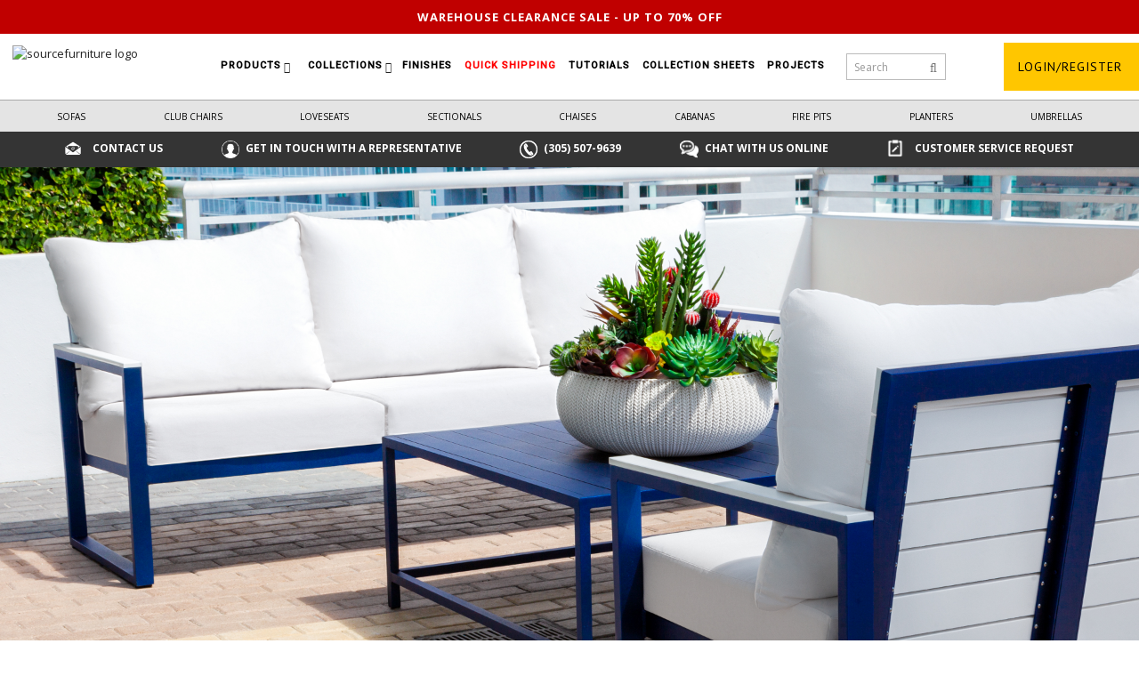

--- FILE ---
content_type: text/html; charset=utf-8
request_url: http://dev.sourcefurniture.com/collections/modera-collection
body_size: 115672
content:
<!DOCTYPE html>
<!--[if IE]><![endif]-->
<!--[if IE 8 ]>
<html dir="ltr" lang="en" class="ie8"><![endif]-->
<!--[if IE 9 ]>
<html dir="ltr" lang="en" class="ie9"><![endif]-->
<!--[if (gt IE 9)|!(IE)]><!-->
<html dir="ltr" lang="en">
<!--<![endif]-->
<head>
    <!-- Google Tag Manager -->
    <script>(function (w, d, s, l, i){w[l]=w[l]||[];w[l].push({'gtm.start':
        new Date().getTime(),event:'gtm.js'});var f=d.getElementsByTagName(s)[0],
                j=d.createElement(s),dl=l!='dataLayer'?'&l='+l:'';j.async=true;j.src=
                'https://www.googletagmanager.com/gtm.js?id='+i+dl;f.parentNode.insertBefore(j,f);
                })(window, document, 'script', 'dataLayer', 'GTM-TT8CZ6K');</script>
    <!-- End Google Tag Manager -->

    <!-- Global site tag (gtag.js) - Google Analytics -->
    <script async src="https://www.googletagmanager.com/gtag/js?id=UA-172643055-1"></script>
    <script>
        window.dataLayer = window.dataLayer || [];

        function gtag(){dataLayer.push(arguments);}
        gtag('js', new Date());

        gtag('config', 'UA-172643055-1');
    </script>

    <meta charset="UTF-8"/>
    <meta name="viewport" content="width=device-width, initial-scale=1">
    <meta https-equiv="X-UA-Compatible" content="IE=edge">
    <title>
        Modera Collection    </title>
    <base href="https://dev.sourcefurniture.com/"/>
        <meta name="description" content="Modera Collection"/>
            <meta name="keywords" content="Modera Collection"/>
    
    <script src="https://dev.sourcefurniture.com/catalog/view/javascript/ocdev_smart_checkout/jquery-1.7.1.min.js"
            type="text/javascript"></script>
    <script type="text/javascript">var smch_old_jqury = jQuery.noConflict();</script>

    <script src="https://dev.sourcefurniture.com/catalog/view/javascript/jquery/jquery-2.1.1.min.js"
            type="text/javascript"></script>
    <script src="https://dev.sourcefurniture.com/catalog/view/javascript/bootstrap/js/bootstrap.min.js"
            type="text/javascript"></script>
    <link href='https://fonts.googleapis.com/css?family=PT+Sans:400,500,700' rel='stylesheet' type='text/css'>
    <!-- <link href='https://fonts.googleapis.com/css?family=Dosis:400,500,600,700' rel='stylesheet' type='text/css'> -->
    <link href="https://fonts.googleapis.com/css2?family=Roboto:wght@100;300;400;500&display=swap" rel="stylesheet">
    <link href="//fonts.googleapis.com/css?family=Open+Sans:400,400i,300,700" rel="stylesheet" type="text/css"/>
    <link href="https://fonts.googleapis.com/css?family=Playfair+Display:400,600,700,800,900&display=swap"
          rel="stylesheet">
    <!-- <link type="text/css" href="https://fonts.googleapis.com/css?family=Raleway:400,600,700" rel="stylesheet"> -->
    <link href="https://dev.sourcefurniture.com/catalog/view/javascript/font-awesome/css/font-awesome.min.css"
          rel="stylesheet" type="text/css"/>
    <link href="https://dev.sourcefurniture.com/catalog/view/theme/OPC021/stylesheet/TemplateTrip/bootstrap.min.css"
          rel="stylesheet" media="screen"/>
    <link href="https://dev.sourcefurniture.com/catalog/view/theme/OPC021/stylesheet/stylesheet.css"
          rel="stylesheet" type="text/css"/>
        <!-- <link href="https://dev.sourcefurniture.com/catalog/view/theme/OPC021/stylesheet/TemplateTrip/animate.css" rel="stylesheet" type="text/css" /> -->
    <link href="https://dev.sourcefurniture.com/catalog/view/theme/OPC021/stylesheet/TemplateTrip/lightbox.css"
          rel="stylesheet" type="text/css"/>
        <!-- <link rel="stylesheet" href="https://dev.sourcefurniture.com/catalog/view/javascript/jquery/owl-carousel/owl.carousel.css">
    <link rel="stylesheet" href="https://dev.sourcefurniture.com/catalog/view/javascript/jquery/owl-carousel/owl.theme.css"> -->
    <link href="https://dev.sourcefurniture.com/catalog/view/theme/OPC021/stylesheet/slick.css"
          rel="stylesheet" type="text/css"/>
    <link href="https://dev.sourcefurniture.com/catalog/view/theme/OPC021/stylesheet/slick-theme.css"
          rel="stylesheet" type="text/css"/>
    <script src="https://dev.sourcefurniture.com/catalog/view/javascript/common.js" type="text/javascript"></script>

    <script src="https://dev.sourcefurniture.com/catalog/view/javascript/slick.min.js" type="text/javascript"></script>
    <script src="https://cdnjs.cloudflare.com/ajax/libs/jquery-easing/1.4.1/jquery.easing.min.js"
            type="text/javascript"></script>
    <!-- TemplateTrip custom Theme JS -->
    <script src="https://dev.sourcefurniture.com/catalog/view/javascript/TemplateTrip/addonScript.js"
            type="text/javascript"></script>
    <script src="https://dev.sourcefurniture.com/catalog/view/javascript/TemplateTrip/jquery.counterup.js"
            type="text/javascript"></script>
    <script src="https://dev.sourcefurniture.com/catalog/view/javascript/TemplateTrip/ttprogressbar.js"
            type="text/javascript"></script>
    <script src="https://dev.sourcefurniture.com/catalog/view/javascript/TemplateTrip/lightbox-2.6.min.js"
            type="text/javascript"></script>
    <script src="https://dev.sourcefurniture.com/catalog/view/javascript/TemplateTrip/inview.js"
            type="text/javascript"></script>
    <script src="https://dev.sourcefurniture.com/catalog/view/javascript/TemplateTrip/waypoints.min.js"
            type="text/javascript"></script>
    <script src="https://dev.sourcefurniture.com/catalog/view/javascript/jquery/owl-carousel/owl.carousel.min.js"
            type="text/javascript"></script>
    <script src='https://www.google.com/recaptcha/api.js' async defer></script>
        <link href="http://dev.sourcefurniture.com/modera-collection" rel="canonical"/>
        <link href="https://dev.sourcefurniture.com/image/catalog/SF_favicon.jpg" rel="icon"/>
                <!-- Global site tag (gtag.js) - Google Analytics -->
<script async src="https://www.googletagmanager.com/gtag/js?id=UA-172643055-1"></script>
<script>
 window.dataLayer = window.dataLayer || [];
 function gtag(){dataLayer.push(arguments);}
 gtag('js', new Date());

 gtag('config', 'UA-172643055-1');
</script>    
    <script src="https://dev.sourcefurniture.com/catalog/view/javascript/gallary/unitegallery.min.js"
            type="text/javascript" defer></script>
    <link href="https://dev.sourcefurniture.com/catalog/view/theme/OPC021/stylesheet/gallary/unite-gallery.css"
          rel="stylesheet" type="text/css"/>
    <script src="https://dev.sourcefurniture.com/catalog/view/javascript/gallary/ug-theme-compact.js"
            type="text/javascript" defer></script>

    

        
    <!-- Meta Pixel Code -->
    <script>
        !function(f,b,e,v,n,t,s)
        {if(f.fbq)return;n=f.fbq=function(){n.callMethod?
        n.callMethod.apply(n,arguments):n.queue.push(arguments)};
        if(!f._fbq)f._fbq=n;n.push=n;n.loaded=!0;n.version='2.0';
        n.queue=[];t=b.createElement(e);t.async=!0;
        t.src=v;s=b.getElementsByTagName(e)[0];
        s.parentNode.insertBefore(t,s)}(window, document,'script',
        'https://connect.facebook.net/en_US/fbevents.js');
        fbq('init', '598037710709491');
        fbq('track', 'PageView');
    </script>
    <noscript><img height="1" width="1" style="display:none"
    src="https://www.facebook.com/tr?id=598037710709491&ev=PageView&noscript=1"
    /></noscript>
    <!-- End Meta Pixel Code -->
</head>
<body class="product-category-60_154">
<!-- Google Tag Manager (noscript) -->
<noscript>
    <iframe src="https://www.googletagmanager.com/ns.html?id=GTM-TT8CZ6K"
            height="0" width="0" style="display:none;visibility:hidden"></iframe>
</noscript>
<!-- End Google Tag Manager (noscript) -->
<header>
    <h1 hidden>Source Furniture</h1>
    <nav id="top">
        <div class="container">
            <div class="header-top-left">
                <div id="logo">
                                        <a href="/"><img src="/images/sf_logo.svg" title="sourcefurniture logo" alt="sourcefurniture logo"
                                     class="img-responsive"/></a>
                                    </div>
                <div class="header-phone pull-left"><a href="http://dev.sourcefurniture.com/index.php?route=information/contact"><i class="fa fa-phone"></i></a>
                    <span class="hidden-xs hidden-sm hidden-md">1.844.366.8464</span></div>
            </div>
                    </div>

    </nav>
    </header>
<div class="menu-container">
    <div id="warehouseSaleHeader">
        <nav class="link-warehouse"><a href="/warehouse-sale">Warehouse clearance sale - up to 70% off</a></nav>
    </div>
    <div class="main-header">
        <div id="logo">
                        <a href="/"><img src="/images/sf_logo.svg" title="sourcefurniture logo" alt="sourcefurniture logo"
                             class="normal_logo"/>
            </a>
                    </div>

        <div id="menu">
            <div class="navbar-header collapsed" data-toggle="collapse" data-target=".navbar-ex1-collapse"></div>
            <div class="collapse navbar-collapse navbar-ex1-collapse">
                <ul class="nav navbar-nav header">
                    
                    
                    <li class="dropdown menuPunct">
                        <a href="http://dev.sourcefurniture.com/products">
                            Products                        </a>
                        <i class="fa fa-angle-down" aria-hidden="false"></i>
                        <div class="dropdown-menu products">
                            <div class="dropdown-inner">
                                                                                                <ul class="list-unstyled childs_1 mega-dropdown-menu">
                                                                        <!-- 2 Level Sub Categories START -->
                                                                                                            <li>
                                        <a href="http://dev.sourcefurniture.com/products/bar-arm-and-armless-chairs/">
                                            Bar Arm and Armless Chairs                                        </a>
                                    </li>
                                                                                                            <!-- 2 Level Sub Categories END -->
                                                                        <!-- 2 Level Sub Categories START -->
                                                                                                            <li>
                                        <a href="http://dev.sourcefurniture.com/products/bar-tables/">
                                            Bar Tables                                        </a>
                                    </li>
                                                                                                            <!-- 2 Level Sub Categories END -->
                                                                        <!-- 2 Level Sub Categories START -->
                                                                                                            <li>
                                        <a href="http://dev.sourcefurniture.com/products/benches/">
                                            Benches                                        </a>
                                    </li>
                                                                                                            <!-- 2 Level Sub Categories END -->
                                                                        <!-- 2 Level Sub Categories START -->
                                                                                                            <li>
                                        <a href="http://dev.sourcefurniture.com/products/cabanas/">
                                            Cabanas                                        </a>
                                    </li>
                                                                                                            <!-- 2 Level Sub Categories END -->
                                                                    </ul>
                                                                <ul class="list-unstyled childs_1 mega-dropdown-menu">
                                                                        <!-- 2 Level Sub Categories START -->
                                                                                                            <li>
                                        <a href="http://dev.sourcefurniture.com/products/chaises/">
                                            Chaises                                        </a>
                                    </li>
                                                                                                            <!-- 2 Level Sub Categories END -->
                                                                        <!-- 2 Level Sub Categories START -->
                                                                                                            <li>
                                        <a href="http://dev.sourcefurniture.com/products/club-chairs/">
                                            Club Chairs                                        </a>
                                    </li>
                                                                                                            <!-- 2 Level Sub Categories END -->
                                                                        <!-- 2 Level Sub Categories START -->
                                                                                                            <li>
                                        <a href="http://dev.sourcefurniture.com/products/coffee-tables/">
                                            Coffee Tables                                        </a>
                                    </li>
                                                                                                            <!-- 2 Level Sub Categories END -->
                                                                        <!-- 2 Level Sub Categories START -->
                                                                                                            <li>
                                        <a href="http://dev.sourcefurniture.com/products/communal-tables/">
                                            Communal Tables                                        </a>
                                    </li>
                                                                                                            <!-- 2 Level Sub Categories END -->
                                                                    </ul>
                                                                <ul class="list-unstyled childs_1 mega-dropdown-menu">
                                                                        <!-- 2 Level Sub Categories START -->
                                                                                                            <li>
                                        <a href="http://dev.sourcefurniture.com/products/daybeds/">
                                            Daybeds                                        </a>
                                    </li>
                                                                                                            <!-- 2 Level Sub Categories END -->
                                                                        <!-- 2 Level Sub Categories START -->
                                                                                                            <li>
                                        <a href="http://dev.sourcefurniture.com/products/dining-chairs-and-side-chairs/">
                                            Dining Chairs And Side Chairs                                        </a>
                                    </li>
                                                                                                            <!-- 2 Level Sub Categories END -->
                                                                        <!-- 2 Level Sub Categories START -->
                                                                                                            <li>
                                        <a href="http://dev.sourcefurniture.com/products/dining-tables/">
                                            Dining Tables                                        </a>
                                    </li>
                                                                                                            <!-- 2 Level Sub Categories END -->
                                                                        <!-- 2 Level Sub Categories START -->
                                                                                                            <li>
                                        <a href="http://dev.sourcefurniture.com/products/end-tables-and-side-tables/">
                                            End Tables And Side Tables                                        </a>
                                    </li>
                                                                                                            <!-- 2 Level Sub Categories END -->
                                                                    </ul>
                                                                <ul class="list-unstyled childs_1 mega-dropdown-menu">
                                                                        <!-- 2 Level Sub Categories START -->
                                                                                                            <li>
                                        <a href="http://dev.sourcefurniture.com/products/fire-pits/">
                                            Fire Pits                                        </a>
                                    </li>
                                                                                                            <!-- 2 Level Sub Categories END -->
                                                                        <!-- 2 Level Sub Categories START -->
                                                                                                            <li>
                                        <a href="http://dev.sourcefurniture.com/products/loveseats/">
                                            Loveseats                                        </a>
                                    </li>
                                                                                                            <!-- 2 Level Sub Categories END -->
                                                                        <!-- 2 Level Sub Categories START -->
                                                                        <li class="dropdown">
                                        <a href="http://dev.sourcefurniture.com/products/modular-sectionals/" class="dropdown-title">
                                            Modular Sectionals                                        </a>
                                        <i class="fa fa-angle-down" aria-hidden="true"></i>
                                        <div class="dropdown-menu">
                                            <div class="dropdown-inner">
                                                                                                <ul class="list-unstyled childs_2">
                                                                                                        <li>
                                                        <a href="http://dev.sourcefurniture.com/products/modular-sectionals/lounge-chairs-armless/">
                                                            Lounge Chairs Armless                                                        </a>
                                                    </li>
                                                                                                        <li>
                                                        <a href="http://dev.sourcefurniture.com/products/modular-sectionals/armless-loveseats/">
                                                            Armless Loveseats                                                        </a>
                                                    </li>
                                                                                                        <li>
                                                        <a href="http://dev.sourcefurniture.com/products/modular-sectionals/corners/">
                                                            Corners                                                        </a>
                                                    </li>
                                                                                                        <li>
                                                        <a href="http://dev.sourcefurniture.com/products/modular-sectionals/loveseats-one-arm/">
                                                            Loveseats-One Arm                                                        </a>
                                                    </li>
                                                                                                    </ul>
                                                                                            </div>
                                        </div>
                                    </li>
                                                                        <!-- 2 Level Sub Categories END -->
                                                                        <!-- 2 Level Sub Categories START -->
                                                                                                            <li>
                                        <a href="http://dev.sourcefurniture.com/products/ottomans/">
                                            Ottomans                                        </a>
                                    </li>
                                                                                                            <!-- 2 Level Sub Categories END -->
                                                                    </ul>
                                                                <ul class="list-unstyled childs_1 mega-dropdown-menu">
                                                                        <!-- 2 Level Sub Categories START -->
                                                                                                            <li>
                                        <a href="http://dev.sourcefurniture.com/products/picnic-tables/">
                                            Picnic Tables                                        </a>
                                    </li>
                                                                                                            <!-- 2 Level Sub Categories END -->
                                                                        <!-- 2 Level Sub Categories START -->
                                                                                                            <li>
                                        <a href="http://dev.sourcefurniture.com/products/pillows/">
                                            Pillows                                        </a>
                                    </li>
                                                                                                            <!-- 2 Level Sub Categories END -->
                                                                        <!-- 2 Level Sub Categories START -->
                                                                                                            <li>
                                        <a href="http://dev.sourcefurniture.com/products/planters/">
                                            Planters                                        </a>
                                    </li>
                                                                                                            <!-- 2 Level Sub Categories END -->
                                                                        <!-- 2 Level Sub Categories START -->
                                                                                                            <li>
                                        <a href="http://dev.sourcefurniture.com/products/poufs/">
                                            Poufs                                        </a>
                                    </li>
                                                                                                            <!-- 2 Level Sub Categories END -->
                                                                    </ul>
                                                                <ul class="list-unstyled childs_1 mega-dropdown-menu">
                                                                        <!-- 2 Level Sub Categories START -->
                                                                                                            <li>
                                        <a href="http://dev.sourcefurniture.com/products/sofas/">
                                            Sofas                                        </a>
                                    </li>
                                                                                                            <!-- 2 Level Sub Categories END -->
                                                                        <!-- 2 Level Sub Categories START -->
                                                                                                            <li>
                                        <a href="http://dev.sourcefurniture.com/products/swivel-chairs/">
                                            Swivel Chairs                                        </a>
                                    </li>
                                                                                                            <!-- 2 Level Sub Categories END -->
                                                                        <!-- 2 Level Sub Categories START -->
                                                                                                            <li>
                                        <a href="http://dev.sourcefurniture.com/products/table-bases/">
                                            Table Bases                                        </a>
                                    </li>
                                                                                                            <!-- 2 Level Sub Categories END -->
                                                                        <!-- 2 Level Sub Categories START -->
                                                                                                            <li>
                                        <a href="http://dev.sourcefurniture.com/products/table-tops/">
                                            Table Tops                                        </a>
                                    </li>
                                                                                                            <!-- 2 Level Sub Categories END -->
                                                                    </ul>
                                                                <ul class="list-unstyled childs_1 mega-dropdown-menu">
                                                                        <!-- 2 Level Sub Categories START -->
                                                                                                            <li>
                                        <a href="http://dev.sourcefurniture.com/products/umbrella-bases/">
                                            Umbrella Bases                                        </a>
                                    </li>
                                                                                                            <!-- 2 Level Sub Categories END -->
                                                                        <!-- 2 Level Sub Categories START -->
                                                                                                            <li>
                                        <a href="http://dev.sourcefurniture.com/products/umbrellas/">
                                            Umbrellas                                        </a>
                                    </li>
                                                                                                            <!-- 2 Level Sub Categories END -->
                                                                    </ul>
                                                                                            </div>
                        </div>
                    </li>
                                        
                    
                    <li class="dropdown menuPunct">
                        <a href="http://dev.sourcefurniture.com/collections">
                            Collections                        </a>
                        <i class="fa fa-angle-down" aria-hidden="false"></i>
                        <div class="dropdown-menu collections">
                            <div class="dropdown-inner">
                                
                                                                                                <ul class="list-unstyled childs_1 single-dropdown-menu">
                                                                        <!-- 2 Level Sub Categories START -->
                                                                                                            <li>
                                        <a href="http://dev.sourcefurniture.com/collections/pollyoutdoor-series">
                                            PollyOutdoor                                         </a>
                                    </li>
                                                                                                            <!-- 2 Level Sub Categories END -->
                                                                        <!-- 2 Level Sub Categories START -->
                                                                                                            <li>
                                        <a href="http://dev.sourcefurniture.com/collections/aria-collection">
                                            Aria                                         </a>
                                    </li>
                                                                                                            <!-- 2 Level Sub Categories END -->
                                                                        <!-- 2 Level Sub Categories START -->
                                                                                                            <li>
                                        <a href="http://dev.sourcefurniture.com/collections/atlantic-collection">
                                            Atlantic                                         </a>
                                    </li>
                                                                                                            <!-- 2 Level Sub Categories END -->
                                                                        <!-- 2 Level Sub Categories START -->
                                                                                                            <li>
                                        <a href="http://dev.sourcefurniture.com/collections/avalon-series">
                                            Avalon                                         </a>
                                    </li>
                                                                                                            <!-- 2 Level Sub Categories END -->
                                                                        <!-- 2 Level Sub Categories START -->
                                                                                                            <li>
                                        <a href="http://dev.sourcefurniture.com/collections/avve-series">
                                            Avve                                         </a>
                                    </li>
                                                                                                            <!-- 2 Level Sub Categories END -->
                                                                        <!-- 2 Level Sub Categories START -->
                                                                                                            <li>
                                        <a href="http://dev.sourcefurniture.com/collections/belmont-collection">
                                            Belmont                                         </a>
                                    </li>
                                                                                                            <!-- 2 Level Sub Categories END -->
                                                                        <!-- 2 Level Sub Categories START -->
                                                                                                            <li>
                                        <a href="http://dev.sourcefurniture.com/collections/bosca-collection">
                                            Bosca                                         </a>
                                    </li>
                                                                                                            <!-- 2 Level Sub Categories END -->
                                                                        <!-- 2 Level Sub Categories START -->
                                                                                                            <li>
                                        <a href="http://dev.sourcefurniture.com/collections/breeze-series">
                                            Breeze                                         </a>
                                    </li>
                                                                                                            <!-- 2 Level Sub Categories END -->
                                                                        <!-- 2 Level Sub Categories START -->
                                                                                                            <li>
                                        <a href="http://dev.sourcefurniture.com/collections/casbah-collection">
                                            Casbah                                         </a>
                                    </li>
                                                                                                            <!-- 2 Level Sub Categories END -->
                                                                        <!-- 2 Level Sub Categories START -->
                                                                                                            <li>
                                        <a href="http://dev.sourcefurniture.com/collections/chloe-series">
                                            Chloe                                         </a>
                                    </li>
                                                                                                            <!-- 2 Level Sub Categories END -->
                                                                        <!-- 2 Level Sub Categories START -->
                                                                                                            <li>
                                        <a href="http://dev.sourcefurniture.com/collections/chloe-rope-series">
                                            Chloe Rope                                         </a>
                                    </li>
                                                                                                            <!-- 2 Level Sub Categories END -->
                                                                        <!-- 2 Level Sub Categories START -->
                                                                                                            <li>
                                        <a href="http://dev.sourcefurniture.com/collections/cloud-series">
                                            Cloud                                         </a>
                                    </li>
                                                                                                            <!-- 2 Level Sub Categories END -->
                                                                        <!-- 2 Level Sub Categories START -->
                                                                                                            <li>
                                        <a href="http://dev.sourcefurniture.com/collections/contemporary-bases-collection">
                                            Contemporary Bases                                         </a>
                                    </li>
                                                                                                            <!-- 2 Level Sub Categories END -->
                                                                        <!-- 2 Level Sub Categories START -->
                                                                                                            <li>
                                        <a href="http://dev.sourcefurniture.com/collections/corsa-series">
                                            Corsa                                         </a>
                                    </li>
                                                                                                            <!-- 2 Level Sub Categories END -->
                                                                        <!-- 2 Level Sub Categories START -->
                                                                                                            <li>
                                        <a href="http://dev.sourcefurniture.com/collections/cosmo-collection">
                                            Cosmo                                         </a>
                                    </li>
                                                                                                            <!-- 2 Level Sub Categories END -->
                                                                        <!-- 2 Level Sub Categories START -->
                                                                                                            <li>
                                        <a href="http://dev.sourcefurniture.com/collections/danish-collection">
                                            Danish                                         </a>
                                    </li>
                                                                                                            <!-- 2 Level Sub Categories END -->
                                                                        <!-- 2 Level Sub Categories START -->
                                                                                                            <li>
                                        <a href="http://dev.sourcefurniture.com/collections/delano-collection">
                                            Delano                                         </a>
                                    </li>
                                                                                                            <!-- 2 Level Sub Categories END -->
                                                                        <!-- 2 Level Sub Categories START -->
                                                                                                            <li>
                                        <a href="http://dev.sourcefurniture.com/collections/dynasty-collection">
                                            Dynasty                                         </a>
                                    </li>
                                                                                                            <!-- 2 Level Sub Categories END -->
                                                                        <!-- 2 Level Sub Categories START -->
                                                                                                            <li>
                                        <a href="http://dev.sourcefurniture.com/collections/elements-collection">
                                            Elements                                         </a>
                                    </li>
                                                                                                            <!-- 2 Level Sub Categories END -->
                                                                        <!-- 2 Level Sub Categories START -->
                                                                                                            <li>
                                        <a href="http://dev.sourcefurniture.com/collections/elephant-collection">
                                            Elephant                                         </a>
                                    </li>
                                                                                                            <!-- 2 Level Sub Categories END -->
                                                                        <!-- 2 Level Sub Categories START -->
                                                                                                            <li>
                                        <a href="http://dev.sourcefurniture.com/collections/fiji-series">
                                            Fiji                                         </a>
                                    </li>
                                                                                                            <!-- 2 Level Sub Categories END -->
                                                                        <!-- 2 Level Sub Categories START -->
                                                                                                            <li>
                                        <a href="http://dev.sourcefurniture.com/collections/fiji-rope-series">
                                            Fiji Rope                                         </a>
                                    </li>
                                                                                                            <!-- 2 Level Sub Categories END -->
                                                                        <!-- 2 Level Sub Categories START -->
                                                                                                            <li>
                                        <a href="http://dev.sourcefurniture.com/collections/fusion-collection">
                                            Fusion                                         </a>
                                    </li>
                                                                                                            <!-- 2 Level Sub Categories END -->
                                                                        <!-- 2 Level Sub Categories START -->
                                                                                                            <li>
                                        <a href="http://dev.sourcefurniture.com/collections/iconic-collection">
                                            Iconic                                         </a>
                                    </li>
                                                                                                            <!-- 2 Level Sub Categories END -->
                                                                        <!-- 2 Level Sub Categories START -->
                                                                                                            <li>
                                        <a href="http://dev.sourcefurniture.com/collections/lanai-collection">
                                            Lanai                                         </a>
                                    </li>
                                                                                                            <!-- 2 Level Sub Categories END -->
                                                                        <!-- 2 Level Sub Categories START -->
                                                                                                            <li>
                                        <a href="http://dev.sourcefurniture.com/collections/lucaya-collection">
                                            Lucaya                                         </a>
                                    </li>
                                                                                                            <!-- 2 Level Sub Categories END -->
                                                                    </ul>
                                
                                                                <ul class="list-unstyled childs_1 single-dropdown-menu">
                                                                        <!-- 2 Level Sub Categories START -->
                                                                                                            <li>
                                        <a href="http://dev.sourcefurniture.com/collections/luxe-collection">
                                            Luxe                                         </a>
                                    </li>
                                                                                                            <!-- 2 Level Sub Categories END -->
                                                                        <!-- 2 Level Sub Categories START -->
                                                                                                            <li>
                                        <a href="http://dev.sourcefurniture.com/collections/modera-collection">
                                            Modera                                         </a>
                                    </li>
                                                                                                            <!-- 2 Level Sub Categories END -->
                                                                        <!-- 2 Level Sub Categories START -->
                                                                                                            <li>
                                        <a href="http://dev.sourcefurniture.com/collections/moon-series">
                                            Moon                                         </a>
                                    </li>
                                                                                                            <!-- 2 Level Sub Categories END -->
                                                                        <!-- 2 Level Sub Categories START -->
                                                                                                            <li>
                                        <a href="http://dev.sourcefurniture.com/collections/napa-series">
                                            Napa                                         </a>
                                    </li>
                                                                                                            <!-- 2 Level Sub Categories END -->
                                                                        <!-- 2 Level Sub Categories START -->
                                                                                                            <li>
                                        <a href="http://dev.sourcefurniture.com/collections/napa-easton-collection">
                                            Napa Easton                                         </a>
                                    </li>
                                                                                                            <!-- 2 Level Sub Categories END -->
                                                                        <!-- 2 Level Sub Categories START -->
                                                                                                            <li>
                                        <a href="http://dev.sourcefurniture.com/collections/oasis-series">
                                            Oasis                                         </a>
                                    </li>
                                                                                                            <!-- 2 Level Sub Categories END -->
                                                                        <!-- 2 Level Sub Categories START -->
                                                                                                            <li>
                                        <a href="http://dev.sourcefurniture.com/collections/palm-series">
                                            Palm                                         </a>
                                    </li>
                                                                                                            <!-- 2 Level Sub Categories END -->
                                                                        <!-- 2 Level Sub Categories START -->
                                                                                                            <li>
                                        <a href="http://dev.sourcefurniture.com/collections/paris-series">
                                            Paris                                         </a>
                                    </li>
                                                                                                            <!-- 2 Level Sub Categories END -->
                                                                        <!-- 2 Level Sub Categories START -->
                                                                                                            <li>
                                        <a href="http://dev.sourcefurniture.com/collections/prime-collection">
                                            Prime                                         </a>
                                    </li>
                                                                                                            <!-- 2 Level Sub Categories END -->
                                                                        <!-- 2 Level Sub Categories START -->
                                                                                                            <li>
                                        <a href="http://dev.sourcefurniture.com/collections/resin-chairs">
                                            Resin Chairs                                        </a>
                                    </li>
                                                                                                            <!-- 2 Level Sub Categories END -->
                                                                        <!-- 2 Level Sub Categories START -->
                                                                                                            <li>
                                        <a href="http://dev.sourcefurniture.com/collections/rio-collection">
                                            Rio                                         </a>
                                    </li>
                                                                                                            <!-- 2 Level Sub Categories END -->
                                                                        <!-- 2 Level Sub Categories START -->
                                                                                                            <li>
                                        <a href="http://dev.sourcefurniture.com/collections/scorpio-collection">
                                            Scorpio                                         </a>
                                    </li>
                                                                                                            <!-- 2 Level Sub Categories END -->
                                                                        <!-- 2 Level Sub Categories START -->
                                                                                                            <li>
                                        <a href="http://dev.sourcefurniture.com/collections/sedona-series">
                                            Sedona                                         </a>
                                    </li>
                                                                                                            <!-- 2 Level Sub Categories END -->
                                                                        <!-- 2 Level Sub Categories START -->
                                                                                                            <li>
                                        <a href="http://dev.sourcefurniture.com/collections/shelf-collection">
                                            Shelf                                         </a>
                                    </li>
                                                                                                            <!-- 2 Level Sub Categories END -->
                                                                        <!-- 2 Level Sub Categories START -->
                                                                                                            <li>
                                        <a href="http://dev.sourcefurniture.com/collections/skye-collection">
                                            Skye                                         </a>
                                    </li>
                                                                                                            <!-- 2 Level Sub Categories END -->
                                                                        <!-- 2 Level Sub Categories START -->
                                                                                                            <li>
                                        <a href="http://dev.sourcefurniture.com/collections/south-beach-collection">
                                            South Beach                                         </a>
                                    </li>
                                                                                                            <!-- 2 Level Sub Categories END -->
                                                                        <!-- 2 Level Sub Categories START -->
                                                                                                            <li>
                                        <a href="http://dev.sourcefurniture.com/collections/the-grand-series">
                                            The Grand                                         </a>
                                    </li>
                                                                                                            <!-- 2 Level Sub Categories END -->
                                                                        <!-- 2 Level Sub Categories START -->
                                                                                                            <li>
                                        <a href="http://dev.sourcefurniture.com/collections/tides-series">
                                            Tides                                         </a>
                                    </li>
                                                                                                            <!-- 2 Level Sub Categories END -->
                                                                        <!-- 2 Level Sub Categories START -->
                                                                                                            <li>
                                        <a href="http://dev.sourcefurniture.com/collections/tribeca-collection">
                                            Tribeca                                         </a>
                                    </li>
                                                                                                            <!-- 2 Level Sub Categories END -->
                                                                        <!-- 2 Level Sub Categories START -->
                                                                                                            <li>
                                        <a href="http://dev.sourcefurniture.com/collections/valencia-collection">
                                            Valencia                                         </a>
                                    </li>
                                                                                                            <!-- 2 Level Sub Categories END -->
                                                                        <!-- 2 Level Sub Categories START -->
                                                                                                            <li>
                                        <a href="http://dev.sourcefurniture.com/collections/verona-series">
                                            Verona                                         </a>
                                    </li>
                                                                                                            <!-- 2 Level Sub Categories END -->
                                                                        <!-- 2 Level Sub Categories START -->
                                                                                                            <li>
                                        <a href="http://dev.sourcefurniture.com/collections/vienna-collection">
                                            Vienna                                         </a>
                                    </li>
                                                                                                            <!-- 2 Level Sub Categories END -->
                                                                        <!-- 2 Level Sub Categories START -->
                                                                                                            <li>
                                        <a href="http://dev.sourcefurniture.com/collections/vienna-easton-series">
                                            Vienna Easton                                         </a>
                                    </li>
                                                                                                            <!-- 2 Level Sub Categories END -->
                                                                        <!-- 2 Level Sub Categories START -->
                                                                                                            <li>
                                        <a href="http://dev.sourcefurniture.com/collections/vines-collection">
                                            Vines                                         </a>
                                    </li>
                                                                                                            <!-- 2 Level Sub Categories END -->
                                                                        <!-- 2 Level Sub Categories START -->
                                                                                                            <li>
                                        <a href="http://dev.sourcefurniture.com/collections/wave-series">
                                            Wave                                         </a>
                                    </li>
                                                                                                            <!-- 2 Level Sub Categories END -->
                                                                        <!-- 2 Level Sub Categories START -->
                                                                                                            <li>
                                        <a href="http://dev.sourcefurniture.com/collections/zen-collection">
                                            Zen                                         </a>
                                    </li>
                                                                                                            <!-- 2 Level Sub Categories END -->
                                                                    </ul>
                                                                                            </div>
                        </div>
                    </li>
                                        
                                        
                                                            <li class="menuPunct">
                        <a href="/finishes">
                            <span>Finishes</span>
                        </a>
                    </li>
                    <li class="menuPunct">
                        <a href="/quick-ship">
                            <span style="color: red; ">Quick Shipping</span>
                        </a>
                    </li>

                    <li class="menuPunct">
                        <a href="https://dev.sourcefurniture.com/tutorials">
                            Tutorials
                        </a>
                    </li>

                    <li class="menuPunct">
                        <a href="https://dev.sourcefurniture.com/gallery-catalog">
                            Collection Sheets
                        </a>
                    </li>

                    <li class="menuPunct">
                        <a href="https://dev.sourcefurniture.com/projects">
                            Projects
                        </a>
                    </li>

                   
                                        
                    <li class="menuPunct-search">
                        <input type="text" name="search" value="" id="search" placeholder="Search"
                               class="form-control input-lg search-all" autofocus="autofocus">

                        <i class="fa fa-search"></i>

                    </li>
                </ul>
            </div>
            <div class="search-box-responsive">
                <input id="search" placeholder="Search"><i class="fa fa-search"></i>
            </div>
        </div>

        <div class="header-top-right">
            <div id="top-links" class="nav">
                <ul class="list-inline men2">
                    <li class="dropdown header_user_info hidden"><a href="/account/account"
                                                                    title="My Account"
                                                                    class="dropdown-toggle" data-toggle="dropdown"><i
                                    class="fa fa-user"></i> <span
                                    class="ttuserheading">My Account</span> <i
                                    class="fa fa-caret-down"></i></a>
                        <ul class="dropdown-menu dropdown-menu-right account-link-toggle">
                                                        <li><a href="http://dev.sourcefurniture.com/index.php?route=account/register"><i
                                            class='fa fa-user'></i> Register</a></li>
                            <li><a href="/account/login"><i class='fa fa-sign-in'></i> Login                                </a></li>
                                                        <li><a href="http://dev.sourcefurniture.com/index.php?route=account/wishlist" id="wishlist-total"
                                   title="Wish List (0)"><i class="fa fa-heart"></i> <span
                                            class="">Wish List (0)</span></a></li>
                            <li class="ttlanguage">
                                                            </li>
                            <li class="ttcurrency">
                                <div class="pull-left">
<form action="http://dev.sourcefurniture.com/index.php?route=common/currency/currency" method="post" enctype="multipart/form-data" id="form-currency">
  <div class="btn-group">
    <button class="btn btn-link dropdown-toggle" data-toggle="dropdown">
                            <strong>$</strong>
            <span class="hidden-xs hidden-sm hidden-md">Currency</span> <i class="fa fa-caret-down"></i></button>
    <ul class="dropdown-menu currency-toggle">
                  <li><button class="currency-select btn btn-link btn-block" type="button" name="EUR">€ Euro</button></li>
                        <li><button class="currency-select btn btn-link btn-block" type="button" name="GBP">£ Pound Sterling</button></li>
                        <li><button class="currency-select btn btn-link btn-block" type="button" name="USD">$ US Dollar</button></li>
                </ul>
  </div>
  <input type="hidden" name="code" value="" />
  <input type="hidden" name="redirect" value="http://dev.sourcefurniture.com/collections/modera-collection" />
</form>
</div>
                            </li>
                        </ul>
                    </li>
                    <li>
                                                <a class="loginBtn" href="account/login">
                            login/register                        </a>
                                            </li>
                </ul>
            </div>

        </div>
    </div>
    <div id="productsHeader">
        <nav class="menu">
            <ul>
                <li class="link">
                    <a href="/products/sofas">Sofas</a>
                </li>
            </ul>
            <ul>
                <li class="link">
                    <a href="/products/club-chairs">Club Chairs</a>
                </li>
            </ul>
            <ul>
                <li class="link">
                    <a href="/products/loveseats">Loveseats</a>
                </li>
            </ul>
            <ul>
                <li class="link">
                    <a href="/products/modular-sectionals">Sectionals</a>
                </li>
            </ul>
            <ul>
                <li class="link">
                    <a href="/products/chaises">Chaises</a>
                </li>
            </ul>
            <ul>
                <li class="link">
                    <a href="/products/cabanas">Cabanas</a>
                </li>
            </ul>
            <ul>
                <li class="link">
                    <a href="/products/fire-pits">Fire Pits</a>
                </li>
            </ul>
            <ul>
                <li class="link">
                    <a href="/products/planters">Planters</a>
                </li>
            </ul>
            <ul>
                <li class="link">
                    <a href="/products/umbrellas">Umbrellas</a>
                </li>
            </ul>
        </nav>
    </div>
    <div class="main-subheader">
        <ul class="nav navbar-nav subheader">
            <li>
                <span class="contact-us icon"><img src="/images/icons/contact_us_icon.png" alt="contact-us icon" title="contact-us icon"></span>
                <a href="/contact">Contact Us</a>
            </li>
            <li><span class="btn-open-modal representative"><span class="icon"><img src="/images/icons/get_in_touch_icon.png"
                                                                                    alt="email icon" title="email icon"></span>Get in touch with a representative</span>
            </li>
            <li><a href="tel:305.507.96.39"><span class="icon"><img src="/images/icons/icon_call.png" alt="phone icon"
                                                                    title="phone icon"></span>(305) 507-9639</a></li>
            <li><a href="javascript:void(0);" onclick="olark('api.box.expand')"><span class="icon"><img
                                src="/images/icons/chat_icon.png" alt="chat icon" title="chat icon"></span>Chat with us
                    online</a></li>
            <li>
                <span class="icon">
                    <img src="/images/icons/form_icon.png" alt="form icon" title="form icon">
                </span>
                <a href="https://customers.sourcefurniture.com/s/?_gl=1*1muo9k2*_gcl_au*NzI0ODUzNzgzLjE2ODU5NzIxNzY.">
                    CUSTOMER SERVICE REQUEST
                </a>
            </li>
        </ul>
        <div class="subheader-responsive">
            <div id="slider-gallery-subheader" class="carousel slide" data-interval="false">
                <!-- Wrapper for slides -->
                <div class="carousel-inner">
                    <div class="item active">
                        <div><span class="btn-open-modal representative"><span class="icon"><img
                                            src="/images/icons/email_icon.png" alt="email icon"
                                            title="email icon"></span>Get in touch with a representative</span></div>
                    </div>
                    <div class="item"><a href="tel:305.507.96.39"><span class="icon"><img
                                        src="/images/icons/icon_call.png" alt="phone icon" title="phone icon"></span>Place
                            your order by phone</a></div>
                    <div class="item"><a href="javascript:void(0);" onclick="olark('api.box.expand')"><span
                                    class="icon"><img src="/images/icons/chat_icon.png" alt="chat icon"
                                                      title="chat icon"></span>Chat with us online</a>
                    </div>
                    <div class="item">
                        <span class="icon">
                            <img src="/images/icons/form_icon.png" alt="form icon" title="form icon">
                        </span>
                        <a href="https://customers.sourcefurniture.com/s/?_gl=1*1muo9k2*_gcl_au*NzI0ODUzNzgzLjE2ODU5NzIxNzY.">
                         CUSTOMER SERVICE REQUEST
                         </a>
                   </div>  
                </div>
            </div>
            <!-- Left and right controls -->
            <a class="left carousel-control" href="#slider-gallery-subheader" data-slide="prev"
               style="background-image: none; ">
                <span class="glyphicon glyphicon-menu-left"></span>
                <span class="sr-only">Previous</span>
            </a>
            <a class="right carousel-control" href="#slider-gallery-subheader" data-slide="next"
               style="background-image: none; ">
                <span class="glyphicon glyphicon-menu-right"></span>
                <span class="sr-only">Next</span>
            </a>
        </div>
    </div>
</div>

<!-- Modal representative start -->

<div class="modal fade" id="representativeModal" tabindex="-1" role="dialog" aria-hidden="true">
    <div class="modal-dialog" role="document">
        <div class="modal-content">
            <button type="button" class="close" data-dismiss="modal" aria-label="Close">
                <span aria-hidden="true" class="close-span">&times;</span>
            </button>
            <div class="modal-body">
                <div class="row">
                    <div class="col-md-12">
                        <p class="title">Get in touch with a representative</p>
                        <div class="text-success" hidden>Form was successfully sent</div>
                        <form action="" method="post" enctype="multipart/form-data" class="form-horizontal"
                              id="contactFormModal">
                            <input name="type" value="modalForm" hidden>
                            <div class="form-group required">
                                <label class="col-sm-6 control-label" for="input-name">Name</label>
                                <input type="text" name="name" value="" id="input-name" class="form-control"/>
                                <div class="text-danger" id="error_name"></div>
                            </div>
                            <div class="form-group required">
                                <label class="col-sm-6 control-label" for="input-email">Email</label>
                                <input type="text" name="email" value="" id="input-email" class="form-control"/>
                                <div class="text-danger" id="error_email"></div>
                            </div>
                            <div class="form-group required">
                                <label class="col-sm-6 control-label" for="input-phone">Phone Number</label>
                                <input type="text" name="phone" value="" id="input-phone" class="form-control"/>
                                <div class="text-danger" id="error_phone"></div>
                            </div>
                            <div class="form-group required">
                                <label class="col-sm-6 control-label" for="input-company">Company Name</label>
                                <input type="text" name="company" value="" id="input-company" class="form-control"/>
                                <div class="text-danger" id="error_company"></div>
                            </div>
                            <div class="form-group required">
                                <label class="col-sm-6 control-label" for="input-billing-address">Billing
                                    Address</label>
                                <input type="text" name="billing-address" value="" id="input-billing-address"
                                       class="form-control"/>
                                <div class="text-danger" id="error_billing_address"></div>
                            </div>
                            <div class="form-group required">
                                <label class="col-sm-6 control-label" for="input-industry">Industry</label>
                                <select name="industry" id="input-industry" class="form-control">
                                                                        <option value="Specifiers">Specifiers</option>
                                                                        <option value="Third Party">Third Party</option>
                                                                        <option value="E-Commerce">E-Commerce</option>
                                                                        <option value="Hospitality">Hospitality</option>
                                                                        <option value="Commercial">Commercial</option>
                                                                        <option value="Residential">Residential</option>
                                                                    </select>
                                <div class="text-danger" id="error_industry"></div>
                            </div>
                            <div class="form-group required">
                                <label class="col-sm-4 control-label" for="input-business-type">Business Type</label>
                                <select name="business-type" id="input-business-type" class="form-control">
                                                                        <option value="Designer">Designer</option>
                                                                        <option value="Dealers">Dealers</option>
                                                                        <option value="Purchasing Company">Purchasing Company</option>
                                                                        <option value="Resellers">Resellers</option>
                                                                        <option value="Retail Store">Retail Store</option>
                                                                    </select>
                                <div class="text-danger" id="error_business-type"></div>
                            </div>
                            <div class="form-group required">
                                <label class="col-sm-4 control-label" for="input-enquiry">Message</label>
                                <textarea name="enquiry" rows="4" id="input-enquiry" class="form-control">I would like to get in touch with a representative</textarea>
                                <div class="text-danger" id="error_enquiry"></div>
                            </div>
                            <div class="buttons">
                                <div class="g-recaptcha" data-sitekey="6LeT624aAAAAAJ0yBH_RfqnXvPO4Y-wl_O5wnlVI"></div>
                                <div class="pull-right">
                                    <input class="btn btn-primary" id="sendContactFormModal" type="button" name="send"
                                           value="Submit"/>
                                </div>
                            </div>
                            <div class="text-danger" id="error_captcha"></div>
                        </form>
                    </div>
                </div>
            </div>
        </div>
    </div>
</div>

<!-- Modal representative end -->


<script>
    $(document).ready(function () {
        let counter = 0;
        let autoSlideInterval;
        const slides = $('.mod-slide');
        const totalSlides = slides.length;

        function nextSlide() {
            const slider = $('.mod-slider');
            const slideWidth = slides.eq(0).width();
            counter = (counter + 1) % totalSlides; // Loop back to the first slide if reached the last slide
            slider.css('transform', `translateX(-${counter * slideWidth}px)`);
            if (counter === 0) {
                // If reached the last slide, reset the slider position to show the first slide immediately
                setTimeout(function() {
                slider.css('transition', 'none');
                counter = 0;
                slider.css('transform', `translateX(0)`);
                setTimeout(function() {
                    slider.css('transition', 'transform 0.5s ease-in-out');
                }, 50);
                }, 500); // Delay for half a second before resetting the slider position
            }
        }

        function autoSlide() {
            autoSlideInterval = setInterval(nextSlide, 6000); // Change slide every 6 seconds
        }

        function toggleAutoSlide() {
            const controls = $('.mod-controls button.toggle');
            if (autoSlideInterval) {
                clearInterval(autoSlideInterval);
                autoSlideInterval = null;
                controls.text('Resume');
            } else {
                autoSlide();
                controls.text('Pause');
            }
        }

        $('.mod-controls button.next').click(nextSlide);
        $('.mod-controls button.toggle').click(toggleAutoSlide);

        autoSlide();

        $('.btn-open-modal.representative').on('click', function () {
                $('#representativeModal').modal("show");
                $('#menu .navbar-header').hide();
            }
        );

        $(window).on('load', function () {
            if (!sessionStorage.getItem('shown-modal')) {
                $('#subscribeModal').modal('show');
                sessionStorage.setItem('shown-modal', 'true');
            }
        });

        $('.navbar-nav').find('.menuPunct').each(function () {
            if ($(this).find('a').length == 0) {
                $(this).remove();
            }
        })

        $(document).on('click', '.close', function () {
            $('#representativeModal').modal("hide");
        });

        $(document).on('click', '#representativeModal', function () {
            $('#menu .navbar-header').show();
        });

        /* Search */
        $('input[id=\'search\']').siblings('.fa-search').on('click', function () {
            var url = $('base').attr('href') + 'index.php?route=product/search';

            var value = $('input[id=\'search\']').val();

            if (value) {
                url += '&search=' + encodeURIComponent(value);
            }

            location = url;
        });

        $('input[id=\'search\']').on('keydown', function (e) {
            if (e.keyCode == 13) {
                $('input[id=\'search\']').siblings('.fa-search').trigger('click');
            }
        });

        $(document).on('click', '#sendContactFormModal', function (e) {
            $.ajax({
                url: '/index.php?route=information/contact',
                method: 'POST',
                data: $('#contactFormModal').serialize(),
                success: function (res) {
                    if (res) {
                        console.log(res);
                        let response = jQuery.parseJSON(res);
                        if (response.length == 0) {
                            $(".text-success").show();
                            setTimeout(function () {
                                $("#representativeModal").modal('hide');
                            }, 2000);
                        } else {
                            $('#contactFormModal').find('#error_name').text(response["error_name"]);
                            $('#contactFormModal').find('#error_company').text(response["error_company"]);
                            $('#contactFormModal').find('#error_phone').text(response["error_phone"]);
                            $('#contactFormModal').find('#error_email').text(response["error_email"]);
                            $('#contactFormModal').find('#error_billing_address').text(response["error_billing_address"]);
                            $('#contactFormModal').find('#error_industry').text(response["error_industry"]);
                            $('#contactFormModal').find('#error_business-type').text(response["error_business_type"]);
                            $('#contactFormModal').find('#error_enquiry').text(response["error_enquiry"]);
                            $('#contactFormModal').find('#error_captcha').text(response["error_captcha"]);
                        }
                    }
                },
                processData: false
            }).done(function (response) {
            });
        });

        $('.navbar-header.collapsed').on('click', function () {
            if ($('body').find('#overlay').length > 0) {
                $('#overlay').remove();
            } else {
                $('body').append('<div id="overlay"></div>');
            }
        });

        $(document).on('click', '#overlay', function () {
            $('#overlay').remove();
            $('.navbar-collapse').removeClass('in');
        });

        if ($(window).width() > 992) {
            $(document).on('click', '.list-unstyled.childs_1 .fa', function (e) {
                let dropdown = $(this).siblings('.dropdown-menu');
                if (dropdown.is(":visible")) {
                    dropdown.show();
                    dropdown.addClass('activeDropdown');
                } else {
                    dropdown.hide();
                    dropdown.removeClass('activeDropdown');
                }

                if ($(this).hasClass('fa-angle-up')) {
                    $(this).removeClass('fa-angle-up').addClass('fa-angle-down');
                } else {
                    $(this).removeClass('fa-angle-down').addClass('fa-angle-up');
                }
            });
        }
    });
</script>
<script type='text/javascript' src='//s3.amazonaws.com/downloads.mailchimp.com/js/mc-validate.js'></script>
<script type='text/javascript'>(function ($){window.fnames = new Array(); window.ftypes = new Array();fnames[0]='EMAIL';ftypes[0]='email';fnames[1]='FNAME';ftypes[1]='text';fnames[2]='LNAME';ftypes[2]='text';fnames[3]='ADDRESS';ftypes[3]='address';fnames[4]='PHONE';ftypes[4]='phone';}(jQuery));
    var $mcj = jQuery.noConflict(true);</script>

    
 <script type="text/javascript">
    $(document).ready(function() {
        if($(window).width() > 1025) {
            $( "#wood-clipped .option-block" ).hover(
                function() {
                    $( this ).find('.description').show();
                }, function() {
                    $( this ).find('.description').hide();

                }
            );
        }
    });
</script>

<style>
    .subheader .representative .icon img, .subheader .contact-us.icon img {
        height: 20px;
    }
</style>
<div class="container product-category-page">
    <ul class="breadcrumb">
                <li>
            <a href="http://dev.sourcefurniture.com/index.php?route=common/home">
                <i class="fa fa-home"></i>            </a>
        </li>
                <li>
            <a href="http://dev.sourcefurniture.com/collections">
                Collections            </a>
        </li>
                <li>
            <a href="http://dev.sourcefurniture.com/collections/modera-collection">
                Modera Collection            </a>
        </li>
            </ul>
    <div class="row">
                                
        
                        <div id="content" class="col-sm-12">
            <img 
                class="banner-img" 
                src="/images/banners/modera-collection/modera_collection_banner_01.jpg" 
                alt="modera collection"
                title="Modera Collection"
            >

            <!-- Category listing START -->
            <div class="row category-listing">
                <div class="block-center">
                    <h1 class="category-title">
                        
                        
                            <div>
                                <span class='playfair-font'>Modera</span>
                                <span class='roboto-thin-font'>Collection</span>
                            </div>
                       
                                            </h1>
                    <hr>

                                            <a target="_blank" class="link-sheet" href="https://dev.sourcefurniture.com/pdf/collection-sheets/modera-collection.pdf">View all Modera Collection Sheet</a>
                    
                    <div class="category-description">
                                            </div>
                </div>
            </div>

                        <div class="row products  " >

                
                    
                                                                                                                        
                    
                                            <div class="col-md-4 col-sm-6 col-xs-12 item-product">
                            <a href="collections/modera-collection/modera-club-chair/"><img src="./image/catalog/collection/modera/club-chair/club-chair.jpg" alt="club chair" title="Club Chair"></a>
                            <div class="img-title">Club Chair</div>
                        </div>
                    
                    

                                                                                                                    
                    
                                            <div class="col-md-4 col-sm-6 col-xs-12 item-product">
                            <a href="collections/modera-collection/modera-loveseat/"><img src="./image/catalog/collection/modera/loveseat/loveseat/cp_loveaseat.jpg" alt="loveseat" title="Loveseat"></a>
                            <div class="img-title">Loveseat</div>
                        </div>
                    
                    

                                                                                                                    
                    
                                            <div class="col-md-4 col-sm-6 col-xs-12 item-product">
                            <a href="collections/modera-collection/modera-sofa/"><img src="./image/catalog/collection/modera/sofa/cp_modera_sofa.jpg" alt="sofa" title="Sofa"></a>
                            <div class="img-title">Sofa</div>
                        </div>
                    
                    

                                                                                                                    
                    
                                            <div class="col-md-4 col-sm-6 col-xs-12 item-product">
                            <a href="collections/modera-collection/modera-ottoman/"><img src="./image/catalog/collection/modera/ottoman/cp_modera_ottoman.jpg" alt="ottoman" title="Ottoman"></a>
                            <div class="img-title">Ottoman</div>
                        </div>
                    
                    

                                                                                                                    
                    
                                            <div class="col-md-4 col-sm-6 col-xs-12 item-product">
                            <a href="collections/modera-collection/modera-dining-arm-chair/"><img src="./image/catalog/collection/modera/dining arm chair/dining-arm-chair.jpg" alt="dining arm chair" title="Dining Arm Chair"></a>
                            <div class="img-title">Dining Arm Chair</div>
                        </div>
                    
                    

                                                                                                                    
                    
                                            <div class="col-md-4 col-sm-6 col-xs-12 item-product">
                            <a href="collections/modera-collection/modera-armless-lounge-chair/"><img src="./image/catalog/collection/modera/armless lounge chair/armless-lounge-chair.jpg" alt="armless lounge chair" title="Armless Lounge Chair"></a>
                            <div class="img-title">Armless Lounge Chair</div>
                        </div>
                    
                    

                                                                                                                    
                    
                                            <div class="col-md-4 col-sm-6 col-xs-12 item-product">
                            <a href="collections/modera-collection/modera-armless-loveseat/"><img src="./image/catalog/collection/modera/loveseat/cp_modera_armless_loveseat.jpg" alt="armless loveseat" title="Armless Loveseat"></a>
                            <div class="img-title">Armless Loveseat</div>
                        </div>
                    
                    

                                                                                                                    
                    
                                            <div class="col-md-4 col-sm-6 col-xs-12 item-product">
                            <a href="collections/modera-collection/modera-corner/"><img src="./image/catalog/collection/modera/corner/corner.jpg" alt="corner" title="Corner"></a>
                            <div class="img-title">Corner</div>
                        </div>
                    
                    

                                                                                                                    
                    
                                            <div class="col-md-4 col-sm-6 col-xs-12 item-product">
                            <a href="collections/modera-collection/modera-left-arm-loveseat/"><img src="./image/catalog/collection/modera/loveseat/cp_modera_loveseat_left.jpg" alt="left arm loveseat" title="Left Arm Loveseat"></a>
                            <div class="img-title">Left Arm Loveseat</div>
                        </div>
                    
                    

                                                                                                                    
                    
                                            <div class="col-md-4 col-sm-6 col-xs-12 item-product">
                            <a href="collections/modera-collection/modera-right-arm-loveseat/"><img src="./image/catalog/collection/modera/loveseat/cp_modera_loveseat_right.jpg" alt="right arm loveseat" title="Right Arm Loveseat"></a>
                            <div class="img-title">Right Arm Loveseat</div>
                        </div>
                    
                    

                                                                                                                    
                    
                                            <div class="col-md-4 col-sm-6 col-xs-12 item-product">
                            <a href="collections/modera-collection/modera-end-table-square/"><img src="./image/catalog/collection/modera/end-table/end-table-(square).jpg" alt="end table (square)" title="End Table (Square)"></a>
                            <div class="img-title">End Table (Square)</div>
                        </div>
                    
                    

                                                                                                                    
                    
                                            <div class="col-md-4 col-sm-6 col-xs-12 item-product">
                            <a href="collections/modera-collection/modera-coffee-table/"><img src="./image/catalog/collection/modera/coffee-table/coffee-table.jpg" alt="coffee table" title="Coffee Table"></a>
                            <div class="img-title">Coffee Table</div>
                        </div>
                    
                    

                                                                                                                    
                    
                                            <div class="col-md-4 col-sm-6 col-xs-12 item-product">
                            <a href="collections/modera-collection/modera-dining-table-square/"><img src="./image/catalog/collection/modera/dining-tables/dining-table-square/dining-table-(square).jpg" alt="dining table (square)" title="Dining Table (Square)"></a>
                            <div class="img-title">Dining Table (Square)</div>
                        </div>
                    
                    

                                                                                                                    
                    
                                            <div class="col-md-4 col-sm-6 col-xs-12 item-product">
                            <a href="collections/modera-collection/modera-bar-table-square/"><img src="./image/catalog/collection/modera/bar-tables/bar-table-square/bar-table-(square).jpg" alt="bar table (square)" title="Bar Table (Square)"></a>
                            <div class="img-title">Bar Table (Square)</div>
                        </div>
                    
                    

                                                                                                                    
                    
                                            <div class="col-md-4 col-sm-6 col-xs-12 item-product">
                            <a href="collections/modera-collection/modera-dining-table-rectangular/"><img src="./image/catalog/collection/modera/dining-tables/dining-table-rectangular/cp_modera_dining_table_rect_black.jpg" alt="dining table (rectangular)" title="Dining Table (Rectangular)"></a>
                            <div class="img-title">Dining Table (Rectangular)</div>
                        </div>
                    
                    

                                                                                                                    
                    
                                            <div class="col-md-4 col-sm-6 col-xs-12 item-product">
                            <a href="collections/modera-collection/modera-bar-table-rectangular/"><img src="./image/catalog/collection/modera/bar-tables/bar-table-rectangular/bar-table-(rectangular).jpg" alt="bar table (rectangular)" title="Bar Table (Rectangular)"></a>
                            <div class="img-title">Bar Table (Rectangular)</div>
                        </div>
                    
                    

                                                                                                                    
                    
                                            <div class="col-md-4 col-sm-6 col-xs-12 item-product">
                            <a href="collections/modera-collection/modera-bar-rail-rectangular/"><img src="./image/catalog/collection/modera/bar-rail/bar-rail-(rectangular).jpg" alt="bar rail (rectangular)" title="Bar Rail (Rectangular)"></a>
                            <div class="img-title">Bar Rail (Rectangular)</div>
                        </div>
                    
                    

                                                                                                                    
                    
                                            <div class="col-md-4 col-sm-6 col-xs-12 item-product">
                            <a href="collections/modera-collection/modera-drink-rail/"><img src="./image/catalog/collection/modera/custom-drink-rail/custom-drink-rail.jpg" alt="drink rail" title="Drink Rail"></a>
                            <div class="img-title">Drink Rail</div>
                        </div>
                    
                    

                
                
            </div>

            <div class="banner-img second"></div>

        </div>

            </div>
</div>


<!-- cookies start -->

<div class="modal-cookies">
    <span><i class="fa fa-close" aria-hidden="true"></i></span>
    <h3>Allow Cookies</h3>
    <p>This website uses cookies to personalize content and analyse traffic in order to offer you a better experience.</p>
    <button>Accept Cookies</button>
</div>

<!-- cookies end -->
<footer>
    
    <div class="container-fluid fullscreen">
        <div class="row footer-content">
            
                        <div class="footer-menu">

                <ul class="list-inline">
                                        <li class="footer_menu_item">
                        <a href="http://dev.sourcefurniture.com/about-us">
                            About Us                        </a>
                    </li>
                                        <li class="footer_menu_item">
                        <a href="http://dev.sourcefurniture.com/care-and-maintenance">
                            Care &amp; Maintenance                        </a>
                    </li>
                                        <li class="footer_menu_item">
                        <a href="http://dev.sourcefurniture.com/warranty">
                            Warranty                        </a>
                    </li>
                                        <li class="footer_menu_item">
                        <a href="http://dev.sourcefurniture.com/terms-of-sale">
                            Terms of Sale                        </a>
                    </li>
                                        <li class="footer_menu_item">
                        <a href="http://dev.sourcefurniture.com/privacy">
                            Privacy Policy                        </a>
                    </li>
                                        <li class="footer_menu_item">
                        <a href="http://dev.sourcefurniture.com/dmca-notice">
                            DMCA Notice                        </a>
                    </li>
                                        <li class="footer_menu_item">
                        <a href="http://dev.sourcefurniture.com/terms-of-use">
                            Terms                        </a>
                    </li>
                                        <li class="footer_menu_item">
                        <a href="http://dev.sourcefurniture.com/contact">
                            Contact Us                        </a>
                    </li>
                                        <li class="footer_menu_item">
                        <a href="/">
                           Acceptable Use Policy
                        </a>
                    </li>
                    <li class="footer_menu_item">
                        <a href="/">
                            Data Protection Policy
                        </a>
                    </li>
                    
                </ul>
            </div>
            
            <div class="footer_social">
                <ul class="list-inline social">
                                        <li><a href="https://www.linkedin.com/company/sourcefurniture"><i class="fa fa-linkedin"></i></a></li>
                                                            <li><a href="https://www.instagram.com/sourcefurniture/"><i class="fa fa-instagram"></i></a></li>
                                                            <li><a href="https://twitter.com/sourcefurnitus"><i class="fa fa-twitter"></i></a></li>
                                                            <li><a href="https://www.facebook.com/sourcefurnitureus"><i class="fa fa-facebook"></i></a></li>
                                                                                <li><a href="https://www.pinterest.com/sourcefurnitureus/"><i class="fa fa-pinterest-p"></i></a></li>
                                    </ul>
            </div>

            <div class="copyright">Copyright © 2022 Source Furniture 11451 NW 36th Avenue, Miami, FL 33167 Phone:
                    <a class="link_footer" href="tel:1.844.366.8464">1.844.366.8464</a>
                    |
                    <a class="link_footer" href="tel:1.305.507.9639">1.305.507.9639</a>
                </div>
            </div>
        </div>

    </div>

</footer>


    <script>
    {
        let sh_link = document.querySelectorAll('.share-btns li a');
        for(let i = 0; i <= sh_link.length-1; i++){
            sh_link[i].href = sh_link[i].href + window.location.href;
        }
        
    }
                    
    </script>  

<script type="text/javascript">
    $('.multiple-items').slick({
        infinite: true,
        slidesToShow: 5,
        slidesToScroll: 1,
        responsive: [{
                breakpoint: 1200,
                settings: {
                    slidesToShow: 4, 
                }
            }

        ]
    });

    $('.multiple-cats').slick({
        infinite: true,
        slidesToShow: 3,
        slidesToScroll: 1,
        arrows: false, 
        responsive: [{
                breakpoint: 1200,
                settings: {
                    slidesToShow: 2, 
                }
            }

        ]
    });
    
    $('.multiple-cats-collect').slick({
        infinite: true,
        slidesToShow: 4,
        slidesToScroll: 1,
        arrows: false, 
        responsive: [{
                breakpoint: 1200,
                settings: {
                    slidesToShow: 3, 
                }
            }

        ]
    });
    
    jQuery(document).ready(function() {
        jQuery("#gallery").unitegallery();
    });
</script>
<script>

$(document).ready(function() {
	$('.zoom-gallery').magnificPopup({
		delegate: 'a',
		type: 'image',
		closeOnContentClick: false,
		closeBtnInside: false,
		mainClass: 'mfp-with-zoom mfp-img-mobile',
		image: {
			verticalFit: true,
			titleSrc: function(item) {
				return item.el.attr('title') + ' &middot; <a class="image-source-link" href="'+item.el.attr('data-source')+'" target="_blank">image source</a>';
			}
		},
		gallery: {
			enabled: true
		},
		zoom: {
			enabled: true,
			duration: 300, // don't foget to change the duration also in CSS
			opener: function(element) {
				return element.find('img');
			}
		}
		
	});

    if (window.localStorage) {
        // Check if the user is already accepted the cookie policy
        if (!localStorage.getItem("userAgreed")) {
            $(".modal-cookies").show();
        }
    }

    $(".modal-cookies button").on("click", function(event) {
        // Make a server call if you want to handle it in server side here
        localStorage.setItem("userAgreed", true);
        $(".modal-cookies").fadeOut('slow');

    });

// On click of close button
    $(".modal-cookies .fa-close").on("click", function(event) {
        $(".modal-cookies").fadeOut('slow');
    });

});
</script>

<script type="text/javascript" async>
;(function(o,l,a,r,k,y){if(o.olark)return;
r="script";y=l.createElement(r);r=l.getElementsByTagName(r)[0];
y.async=1;y.src="//"+a;r.parentNode.insertBefore(y,r);
y=o.olark=function(){k.s.push(arguments);k.t.push(+new Date)};
y.extend=function(i,j){y("extend",i,j)};
y.identify=function(i){y("identify",k.i=i)};
y.configure=function(i,j){y("configure",i,j);k.c[i]=j};
k=y._={s:[],t:[+new Date],c:{},l:a};
})(window,document,"static.olark.com/jsclient/loader.js");
/* Add configuration calls below this comment */
olark.identify('9496-965-10-2314');</script>

                        
</body>

</html>

<style>
@media (min-width: 500px) {
    .olark-launch-button-wrapper, .olark-launch-button-wrapper:focus-within {
        bottom: 145px !important;
        right: 0px !important;
    }

    #olark-container {
        bottom: 210px !important;
    }
}

</style>
<style>
    @media screen {
        * {
            margin : 0;
            padding: 0;
        }

        .container {
            padding-left: 0px;
            padding-right: 0px;
        }

        .product-category-page {
            font-family: 'PT Sans', sans-serif;
        }

        #content {
            padding: 0px;
            overflow: hidden;
            margin-bottom: 0px;
        }

        @media (max-width: 993px) {
            #content {
                margin-bottom: 0px;
            }
        }

        .product-category-page {
            width: 100%;
        }

        .block-center {
            text-align: center; 
            height: 100%;
        }

        .block-center hr {
            width: 70%;
            margin: 10px auto;
        }

        .block-center .category-title {
            margin: auto;
            color: #000;
        }

        .block-center .category-title div:nth-child(1) {
            font-size: 35px;
            text-transform: uppercase;
        }

        @media (max-width: 500px) {
            .block-center .category-title div:nth-child(1) {
                font-size: 25px;
            }
        }

        .link-sheet {
            color: #cf0000;
            font-size: 13px;
            font-family: 'Open Sans';
        }

        .category-listing {
            padding-top: 100px;
            padding-bottom: 50px;
            margin: auto;
        }
        
        @media (max-width: 992px) {
            .category-listing {
                padding: 50px;
                padding-bottom: 10px;
            }
        }

        .container-carousel {
            float: right;
        }

        @media (max-width: 992px) {
            .container-carousel {
                float: unset;
            }
        }

        .products .col-md-4, .products .col-md-3 {
            padding-bottom: 65px;
        }

        @media (max-width: 767px) {
            .products .item-product {
                padding-bottom: 35px;
            }
        }

        .products {
            width: 70%;
            margin: 0px auto 50px auto;
            text-align: center;
        }

        .products.closer {
            width: 55%;
        }

        .narrow {
            width: 40%;
        }

        .products .img-title {
            font-size: 16px;
        }

        .products .img-title.corsa {
            margin-bottom: 40px;
        }

        .banner-img {
            width: 100%;
            height: auto;
        }

        .banner-img.second {
            background-position: center;
            background-repeat: no-repeat;
            background-size: cover;
            width: 100%;
            height: 50vh;
            background-attachment: fixed;
            background-image:url("/images/banners/modera-collection/modera_collection_banner_02.jpg");
        }

        @media (max-width: 1500px){
            .banner-img.second {
                background-size: cover;
            }
        }

        @media (max-width: 1000px) {
            .banner-img.second {
                height: 50vh;
                background-attachment: unset;
            }
        }

        @media (max-width: 600px) {
            .banner-img.second {
                height: 40vh;
            }
        }

        @media (max-width: 450px) {
            .banner-img.second {
                height: 34vh;
            }
        }

        #slider-block .carousel-inner .item {
            margin: 0;
            width: 100%;
        }

        #slider-block {
            float: right;
        }

        #slider-gallery {
            max-width: 714px;
        }

        @media (max-width: 992px) {
            #slider-gallery {
                margin: 0px auto;
            }
        }

        #slider-gallery .item img {
            height: 500px;
            width: 714px;
            object-fit: cover;
        }
        
        @media (max-width: 1367px) {
            #slider-gallery .item img {
                height: auto;
            }
        }

        .hr-center {
            width: 60%;
            margin: 0px auto;
        }

        @media (max-width: 991px) {
            .hr-center {
               display: none;
            }
        }

        hr {
            margin-top: 20px;
            border: 0;
            border-top: 1px solid #949494;
        }

        #slider-gallery .item img {
            height: auto;
            width: 100%;
            float: right;
        }
    }

    @media (max-width: 1100px) {
        .products img {
            width: 70%;
        }
    }

    @media (max-width: 768px) {
        .products img {
            width: 40%;
        }
    }


    @media screen and (min-device-width: 320px) and (max-device-width : 415px)  {
        .container {
            margin-right: 0!important;
            margin-left: 0!important;
        }

        .banner-img {
            height: auto;
        }

        .products .img-title {
            margin-bottom: 0px;
        }

        .products .col-md-4 {
            height: 280px;
        }

        .products img {
            width: 80%;
        }

        .banner-img.second {
            margin-top: -30px;
        }
    }

    .name-collection {
        font-size: 24px;
        text-align: left;
        margin: 40px auto 2px auto;
        color:black;
    }

    .name-collection hr {
        margin-bottom: 0px;
        margin-top:12px;
    }

    .row.products .fin_name {
        font-size: 16px!important;
        font-family: 'PT Sans', sans-serif;
    }

</style>

<script>
    $(document).ready(function() {
        var isMobile = false; //initiate as false
        // device detection
        if(/(android|bb\d+|meego).+mobile|avantgo|bada\/|blackberry|blazer|compal|elaine|fennec|hiptop|iemobile|ip(hone|od)|iris|kindle|Android|Silk|lge |maemo|midp|mmp|netfront|opera m(ob|in)i|palm( os)?|phone|p(ixi|re)\/|plucker|pocket|psp|series(4|6)0|symbian|treo|up\.(browser|link)|vodafone|wap|windows (ce|phone)|xda|xiino/i.test(navigator.userAgent)
            || /1207|6310|6590|3gso|4thp|50[1-6]i|770s|802s|a wa|abac|ac(er|oo|s\-)|ai(ko|rn)|al(av|ca|co)|amoi|an(ex|ny|yw)|aptu|ar(ch|go)|as(te|us)|attw|au(di|\-m|r |s )|avan|be(ck|ll|nq)|bi(lb|rd)|bl(ac|az)|br(e|v)w|bumb|bw\-(n|u)|c55\/|capi|ccwa|cdm\-|cell|chtm|cldc|cmd\-|co(mp|nd)|craw|da(it|ll|ng)|dbte|dc\-s|devi|dica|dmob|do(c|p)o|ds(12|\-d)|el(49|ai)|em(l2|ul)|er(ic|k0)|esl8|ez([4-7]0|os|wa|ze)|fetc|fly(\-|_)|g1 u|g560|gene|gf\-5|g\-mo|go(\.w|od)|gr(ad|un)|haie|hcit|hd\-(m|p|t)|hei\-|hi(pt|ta)|hp( i|ip)|hs\-c|ht(c(\-| |_|a|g|p|s|t)|tp)|hu(aw|tc)|i\-(20|go|ma)|i230|iac( |\-|\/)|ibro|idea|ig01|ikom|im1k|inno|ipaq|iris|ja(t|v)a|jbro|jemu|jigs|kddi|keji|kgt( |\/)|klon|kpt |kwc\-|kyo(c|k)|le(no|xi)|lg( g|\/(k|l|u)|50|54|\-[a-w])|libw|lynx|m1\-w|m3ga|m50\/|ma(te|ui|xo)|mc(01|21|ca)|m\-cr|me(rc|ri)|mi(o8|oa|ts)|mmef|mo(01|02|bi|de|do|t(\-| |o|v)|zz)|mt(50|p1|v )|mwbp|mywa|n10[0-2]|n20[2-3]|n30(0|2)|n50(0|2|5)|n7(0(0|1)|10)|ne((c|m)\-|on|tf|wf|wg|wt)|nok(6|i)|nzph|o2im|op(ti|wv)|oran|owg1|p800|pan(a|d|t)|pdxg|pg(13|\-([1-8]|c))|phil|pire|pl(ay|uc)|pn\-2|po(ck|rt|se)|prox|psio|pt\-g|qa\-a|qc(07|12|21|32|60|\-[2-7]|i\-)|qtek|r380|r600|raks|rim9|ro(ve|zo)|s55\/|sa(ge|ma|mm|ms|ny|va)|sc(01|h\-|oo|p\-)|sdk\/|se(c(\-|0|1)|47|mc|nd|ri)|sgh\-|shar|sie(\-|m)|sk\-0|sl(45|id)|sm(al|ar|b3|it|t5)|so(ft|ny)|sp(01|h\-|v\-|v )|sy(01|mb)|t2(18|50)|t6(00|10|18)|ta(gt|lk)|tcl\-|tdg\-|tel(i|m)|tim\-|t\-mo|to(pl|sh)|ts(70|m\-|m3|m5)|tx\-9|up(\.b|g1|si)|utst|v400|v750|veri|vi(rg|te)|vk(40|5[0-3]|\-v)|vm40|voda|vulc|vx(52|53|60|61|70|80|81|83|85|98)|w3c(\-| )|webc|whit|wi(g |nc|nw)|wmlb|wonu|x700|yas\-|your|zeto|zte\-/i.test(navigator.userAgent.substr(0,4))) {
            isMobile = true;
        }

        if ((window.matchMedia("(orientation: landscape)").matches) && isMobile) {

           // $('.banner-img').attr('src', "/images/banners/modera_collection/banner_01_ipad.jpg");
        }
    });

</script>

--- FILE ---
content_type: text/css
request_url: https://dev.sourcefurniture.com/catalog/view/theme/OPC021/stylesheet/stylesheet.css
body_size: 34338
content:
:root {
    --sh-top: -40px;
}

body {
    font-family: "Open Sans", sans-serif;
    font-size: 13px;
    line-height: 18px;
    color: #777;
    height: 100%;
    min-height: 100vh;
}

.row {
    margin-right: 0px;
    margin-left: 0px;
}

header {
    display: none;
}

h1, h2, h4, h5, h6 {
    font-family: 'Roboto-Thin';
    color: #444444;
}

h3 {
    color: #444444;
}

.playfair-font {
    font-family: 'Playfair Display', serif;
}

.roboto-thin-font {
    font-family: 'Roboto-Thin';
}

.roboto-font {
    font-family: 'Roboto';
}

/* RR stuff */

.mdl-cell.mdl-cell--12-col.mdl-cell__product-image img {
    width: 54vw;
    position: fixed;
    top: 15vh;
    left: 24vw;
    z-index: -9999;
}

.mdl-cell.mdl-cell--12-col.mdl-cell__product-image {
    min-height: 67vh;
    overflow: hidden;
}

.mdl-card-finish > .mdl-card__title > h2 {
    font-size: 24px;
}

.mdl-card__supporting-text {
    width: 100% !important;
    height:59px;
}

/* mdl-card-products RR */
.mdl-card-products {
    width: 305px;
    height: 365px;
}

@media (max-width: 479px) {
    .mdl-card-products {
        width: calc(100% - 0px);
    }
}

/* STRUCTURE Divs */

.wrapper {
    padding: 0px;
    max-width: 100%;
    width: 100%;
    margin: 5px auto;
}

.columns {
    display: flex;
    flex-flow: row wrap;
    justify-content: center;
    margin: 5px 0;
}

.column {
    flex: 1;
    border: 0px solid gray;
    margin: 2px;
    padding: 5px;
&:first-child { margin-left: 0; }
&:last-child { margin-right: 0; }

}

@media screen and (max-width: 980px) {
    .columns .column {
        margin-bottom: 5px;
        flex-basis: 40%;
&:nth-last-child(2) {
     margin-right: 0;
 }

&:last-child {
     flex-basis: 100%;
     margin: 0;
 }
}
}

@media screen and (max-width: 680px) {
    .columns .column {
        flex-basis: 100%;
        margin: 0 0 5px 0;
    }
}

/* default font size */

.fa {
    font-size: 14px;
    vertical-align: baseline;
}

/* Override the bootstrap defaults */

h1 {
    font-size: 31px;
}

h2 {
    font-size: 27px;
}

h3 {
    font-size: 21px;
}

h4 {
    font-size: 15px;
}

h5 {
    font-size: 12px;
}

h6 {
    font-size: 10.2px;
}

a {
    color: #222;
}

a:hover,
a:focus,
#column-left .checkbox > label:hover {
    color: #ffce64;
}

legend {
    font-size: 18px;
    padding: 7px 0px
}

small, .small {
    font-size: 11px;
}

label {
    font-size: 13px;
    font-weight: normal;
}

select.form-control {
    appearance: none;
    -o-appearance: none;
    -moz-appearance: none;
    -webkit-appearance: none;
    cursor: pointer;
}

.form-control {
    background: #ffffff none repeat scroll 0 0;
    color: #333333;
}

.filter-sort-by .form-control,
.filter-show .filter-selection .form-control {
    background-color: #ffffff;
}

.select-wrapper {
    position: relative;
}

.select-wrapper::after {
    font-family: 'fontawesome';
    content: '\f107';
    font-size: 14px;
    position: absolute;
    right: 10px;
    top: 7px;
    pointer-events: none;
}

select.form-control,
textarea.form-control,
input[type="text"].form-control,
input[type="password"].form-control,
input[type="datetime"].form-control,
input[type="datetime-local"].form-control,
input[type="date"].form-control,
input[type="month"].form-control,
input[type="time"].form-control,
input[type="week"].form-control,
input[type="number"].form-control,
input[type="email"].form-control,
input[type="url"].form-control,
input[type="search"].form-control,
input[type="tel"].form-control,
input[type="color"].form-control {
    font-size: 12px;
}

.input-group input,
.input-group select,
.input-group .dropdown-menu,
.input-group .popover {
    font-size: 12px;
}

.input-group .input-group-addon {
    font-size: 12px;
    height: 30px;
}

/* ------------------------------ CartTooltip CSS Start -------------------------------*/

.tooltip-cart {
    background: #000000 none repeat scroll 0 0;
    color: #ffffff;
    display: none;
    font-size: 12px;
    font-weight: normal;
    left: -27px;
    line-height: 17px;
    min-width: 100px;
    padding: 3px 8px;
    position: absolute;
    text-align: center;
    text-transform: none;
    top: -30px;
    z-index: 999;
    opacity: 0.9;
    -moz-opacity: 0.9;
    /* Netscape */
    -khtml-opacity: 0.9;
    /* Safari 1.x */
    -webkit-opacity: 0.9;
    /* other webkit*/
}

.tooltip-cart::before {
    bottom: -7px;
    color: #000000;
    content: "\f0dd";
    font-family: "FontAwesome";
    font-size: 15px;
    left: 45%;
    position: absolute;
}

.product-grid .product-thumb .button-group {
    overflow: inherit;
}

.product-grid .product-thumb .button-group button.btn-cart {
    position: relative;
}

.product-grid .product-thumb .button-group .btn-cart:hover > span.tooltip-cart {
    display: block !important;
}

.product-list .product-thumb .button-group .btn-cart > span.tooltip-cart {
    display: none !important;
}

/*----------------------------------- CartTooltip CSS Start -----------------------------*/

/* Fix some bootstrap issues */

a,
a:focus,
a:active,
a:hover,
select,
input[type=radio],
input[type=checkbox] {
    outline: 0 none !important;
}

span.hidden-xs,
span.hidden-sm,
span.hidden-md,
span.hidden-lg {
    display: inline;
}

.owl-carousel .owl-wrapper-outer {
    direction: ltr !important;
}

input[type="radio"],
input[type="checkbox"] {
    margin-top: 0px;
    cursor: pointer;
}

#top > .container {
    position: relative;
}

.nav-tabs {
    border: 0 none;
    text-align: left;
}

.nav-tabs > li {
    float: none;
    vertical-align: top;
    display: inline-block;
}

.tab-content {
    padding: 20px 0;
    width: 100%;
    float: left;
    margin-bottom: 30px;
}

.tab-content ul,
.tab-content ol {
    padding: 0 0 0 15px;
}

/* Special small-Product CSS Start */

.common-home .small_product {
    margin: 50px auto 30px;
}

.common-home .small_product .product-thumb .sale-icon,
.common-home .small_product .product-sale-icon {
    right: 15px;
}

.common-home .small_product .box-heading > h3 {
    color: #222;
    font: 600 24px/26px "Dosis", sans-serif;
    letter-spacing: 1px;
    text-align: center;
    margin: 0 0 30px;
    padding: 0 0 10px;
    text-transform: uppercase;
}

.common-home .small_product .box-heading > h3::after,
.related-carousel .box-heading > h3::after {
    background-color: #e5e5e5;
    bottom: 0;
    content: "";
    height: 1px;
    left: 0;
    margin: 0 auto;
    position: absolute;
    right: 0;
    top: 40px;
    width: 120px;
}

.common-home .small_product .product-thumb .button-group {
    background: rgba(0, 0, 0, 0) none repeat scroll 0 0;
    position: static;
    padding: 5px 0 0 0;
    transform: none;
    -webkit-transform: none;
    -moz-transform: none;
    -o-transform: none;
    -ms-transform: none;
    transition: none 0s ease 0s;
    -webkit-transition: none 0s ease 0s;
    -moz-transition: none 0s ease 0s;
    -o-transition: none 0s ease 0s;
    -ms-transition: none 0s ease 0s;
}

.common-home .small_product .product-thumb .button-group button + button,
.common-home .small_product .product-thumb .button-group .btn-wishlist,
.common-home .small_product .product-thumb .button-group .btn-compare {
    display: none;
}

.common-home .small_product .product-thumb .btn-cart .fa-shopping-cart {
    background: none;
    display: none;
}

.common-home .small_product .product-thumb .button-group .btn-cart > span {
    color: #555;
    display: block;
    font: 400 13px/18px "PT Sans", Helvetica, sans-serif;
    letter-spacing: 1px;
    text-align: center;
    text-transform: capitalize;
}

.common-home .small_product .product-thumb .button-group .btn-cart:hover > span,
.common-home .small_product .product-thumb .button-group .btn-cart span:hover::before {
    color: #777;
}

.common-home .small_product .product-thumb .button-group .btn-cart {
    width: auto;
    height: auto;
}

.common-home .special-items .product-thumb h4 {
    padding: 0 0 10px;
}

.common-home .small_product .product-thumb .button-group .btn-cart span::before {
    color: #555;
    content: "+";
    font-size: 16px;
    font-weight: normal;
    padding: 0 5px 0 0;
    vertical-align: text-bottom;
}

.common-home .small_product .product-thumb .thumb-description {
    text-align: left;
}

.common-home .small_product .product-thumb .rating {
    position: static;
    padding: 10px 0 0;
    text-align: left;
    display: block;
}

.common-home .small_product .owl-buttons > div {
    background: rgba(0, 0, 0, 0.5) none repeat scroll 0 0;
    height: 30px;
    text-align: center;
    vertical-align: middle;
    width: 50px;
    opacity: 0;
    -moz-opacity: 0;
    /* Netscape */
    -khtml-opacity: 0;
    /* Safari 1.x */
    -webkit-opacity: 0;
    /* other webkit*/
}

.common-home .small_product .owl-pagination {
    display: none;
}

.common-home .small_product .owl-carousel .owl-buttons div {
    background: rgba(0, 0, 0, 0) none repeat scroll 0 0;
    text-shadow: none;
    font-size: 0;
}

.common-home .small_product .owl-carousel .owl-buttons div i {
    display: none;
}

.common-home .special-items.owl-carousel .owl-buttons .owl-prev {
    background: rgba(0, 0, 0, 0) url("TemplateTrip/images/prev.png") no-repeat scroll center center;
    left: 0;
    right: auto;
    top: 50%;
}

.common-home .special-items.owl-carousel .owl-buttons .owl-next {
    background: rgba(0, 0, 0, 0) url("TemplateTrip/images/next.png") no-repeat scroll center center;
    left: auto;
    right: 0;
    top: 50%;
}

@media (max-width: 991px) {
    .small_product {
        margin: 3% 0 0;
    }
}

@media (max-width: 767px) {
    .small_product {
        margin: 40px 0 0;
    }
}

@media (max-width: 480px) {
    .common-home .small_product {
        margin: 50px auto auto;
    }
}

.tthometab-title h3 {
    color: #222;
    font: 600 24px/26px "Dosis", sans-serif;
    letter-spacing: 0.4px;
    margin: 0;
    position: relative;
    text-align: center;
    text-transform: uppercase;
    width: 100%;
}

.tthometab-subtitle {
    color: #999999;
    font-family: "PT Sans", Helvetica, sans-serif;
    font-size: 14px;
    font-style: italic;
    padding-bottom: 12px;
    margin: 10px 0 20px;
    position: relative;
    text-transform: capitalize;
    text-align: center;
}

.tthometab-subtitle::after {
    border-bottom: 1px solid #e5e5e5;
    bottom: 0;
    content: "";
    left: 0;
    margin: 0 auto;
    position: absolute;
    right: 0;
    text-align: center;
    top: auto;
    width: 140px;
}

.TTProduct-Tab {
    margin: 50px auto 0;
}

.TTProduct-Tab .tab-content {
    border: 0px none;
    padding: 0px;
    margin: 20px 0;
}

.TTProduct-Tab .nav-tabs > li > a {
    padding: 10px;
}

.TTProduct-Tab .nav-tabs > li.active a::after,
.TTProduct-Tab .nav-tabs > li:hover a::after,
.TTProduct-Tab .nav-tabs > li:hover a:hover::after {
    width: 50px;
}

.TTProduct-Tab .nav-tabs > li.active > a,
.nav-tabs > li.active > a:hover,
.nav-tabs > li.active > a:focus {
    border: none;
}

.TTProduct-Tab .nav-tabs > li > a {
    border: medium none;
    background: none;
    color: #999;
    font: 400 14px/18px "PT Sans", Helvetica, sans-serif;
    margin: 0;
    outline: medium none;
    padding: 0;
    text-transform: uppercase;
    transition: all 400ms ease-in-out 0s;
    -webkit-transition: all 400ms ease-in-out;
    -moz-transition: all 400ms ease-in-out;
    -o-transition: all 400ms ease-in-out;
    -ms-transition: all 400ms ease-in-out;
}

.TTProduct-Tab .nav-tabs > li > a > h3 {
    color: #999;
    border-radius: 25px;
    padding: 8px 20px;
    margin: 0 10px 0 0;
    font: 400 14px/18px "PT Sans", Helvetica, sans-serif;
    transition: all 300ms ease-in-out 0s;
    -webkit-transition: all 300ms ease-in-out 0s;
    -moz-transition: all 300ms ease-in-out 0s;
    -o-transition: all 300ms ease-in-out 0s;
    -ms-transition: all 300ms ease-in-out 0s;
}

.TTProduct-Tab .nav.nav-tabs {
    border: medium none;
    display: inline-block;
    float: none;
    margin: 5px auto auto;
    text-align: center;
    width: auto;
}

.TTProduct-Tab .tab-box-heading {
    float: left;
    text-align: center;
    width: 100%;
}

.TTProduct-Tab .nav-tabs > li {
    display: inline-block;
    float: left;
    margin: 0;
    position: relative;
    transition: all 400ms ease-in-out 0s;
    -webkit-transition: all 400ms ease-in-out;
    -moz-transition: all 400ms ease-in-out;
    -o-transition: all 400ms ease-in-out;
    -ms-transition: all 400ms ease-in-out;
}

.TTProduct-Tab .nav-tabs > li:last-child::before {
    border-left: none;
}

.TTProduct-Tab .nav-tabs > li:hover > a > h3 {
    background: rgba(0, 0, 0, 0) none repeat scroll 0 0;
    color: #222;
}

.TTProduct-Tab .nav-tabs > li.active > a > h3 {
    background: #ffce64;
    color: #222;
}

/*----------------------owl-button*/

.TTProduct-Tab .owl-carousel .owl-buttons div,
.ttsmartblog .customNavigation a,
.TTProduct-Tab .owl-carousel .owl-buttons div,
.related-items.owl-carousel .owl-buttons div {
    display: inline-block;
    opacity: 1;
    -moz-opacity: 1;
    /* Netscape */
    -khtml-opacity: 1;
    /* Safari 1.x */
    -webkit-opacity: 1;
    /* other webkit*/
    position: static;
    border: 1px solid #777777;
    color: #777;
    font: 400 13px/18px "PT Sans", Helvetica, sans-serif;
    height: auto;
    letter-spacing: 0.4px;
    padding: 9px 13px 7px;
    text-transform: uppercase;
    width: auto;
    text-shadow: none;
}

.TTProduct-Tab .owl-carousel .owl-buttons .owl-prev,
.related-items.products-carousel .owl-buttons .owl-prev {
    margin: 0 4px 0 0;
}

.TTProduct-Tab .owl-carousel .owl-buttons .owl-prev::before,
.customNavigation .btn.prev.blog_prev::before,
.brand-carousel .owl-controls .owl-buttons .owl-prev::before,
.related-items.products-carousel .owl-buttons .owl-prev::before {
    background: rgba(0, 0, 0, 0) url("TemplateTrip/images/sprite.png") no-repeat scroll -17px -359px;
    content: "";
    float: left;
    height: 15px;
    text-align: left;
    width: 24px;
}

.brand-carousel .owl-controls .owl-buttons .owl-prev::before {
    margin-left: 5px;
    margin-top: 5px;
}

.brand-carousel .owl-controls .owl-buttons .owl-next::before {
    margin-right: 5px;
    margin-top: 5px;
}

.TTProduct-Tab .owl-carousel .owl-buttons .owl-next::before,
.customNavigation .btn.next.blog_next::before,
.brand-carousel .owl-controls .owl-buttons .owl-next::before,
.related-items.products-carousel.owl-carousel .owl-next::before {
    background: rgba(0, 0, 0, 0) url("TemplateTrip/images/sprite.png") no-repeat scroll -8px -392px;
    content: "";
    float: right;
    height: 15px;
    text-align: right;
    width: 24px;
}

.related-items .owl-buttons {
    margin-top: 20px;
    text-align: center;
    float: left;
    width: 100%;
}

.product-product .owl-carousel .owl-buttons div {
    display: inline-block;
    opacity: 1;
    -moz-opacity: 1;
    /* Netscape */
    -khtml-opacity: 1;
    /* Safari 1.x */
    -webkit-opacity: 1;
    /* other webkit*/
    position: static;
    cursor: pointer;
}

.TTProduct-Tab .owl-carousel .owl-buttons div:hover,
.ttsmartblog .customNavigation a:hover,
.brand-carousel .owl-carousel .owl-buttons div:hover,
.purchage-theme:hover > a,
.related-items.owl-carousel .owl-buttons div:hover {
    background: #ffce64 none repeat scroll 0 0;
    border-color: #ffce64;
    color: #222;
    text-shadow: none;
}

.TTProduct-Tab .owl-buttons {
    text-align: center;
    width: 100%;
}

.TTProduct-Tab .owl-carousel .owl-buttons div {
    margin-top: 30px;
}

div.required .control-label:before {
    content: '* ';
    color: #F00;
    font-weight: bold;
}

.page-title-wrapper .page-title {
    color: #222222;
    float: left;
    font: 400 21px/26px "PT sans", arial, sans-serif;
    margin: 25px 0 18px;
    letter-spacing: 1px;
}

.page-title, .gallery-title {
    color: #4d4d4f;
    text-align: center;
    font-size: 36px!important;
    font-weight: normal;
    font-family: Helvetica, sans-serif
}

.ttbreadcrumb-bg {
    display: none
}

.ttbreadcrumb-bg .container {
    position: relative;
}

.ttbreadcrumb-bg .page-title-wrapper .page-title {
    color: #222;
    float: none;
    font: 500 40px/54px "Dosis", sans-serif;
    letter-spacing: 1px;
    margin: 0;
    padding: 0 0 30px;
    position: relative;
    text-transform: uppercase;
}

.ttbreadcrumb-bg .page-title-wrapper .page-title::before {
    border-bottom: 1px solid;
    bottom: 16px;
    content: "";
    height: 1px;
    left: 0;
    margin: 0 auto;
    position: absolute;
    right: 0;
    width: 60px;
}

/* Gradent to all drop down menus */

.dropdown-menu li > a:hover,
.dropdown-menu li > a:focus {
    text-decoration: none;
    color: #FFFFFF;
}

/* header */

header {
    border-top: 4px solid #222;
    position: relative;
    float: left;
    width: 100%;
    z-index: 99;
}

.header-top-left {
    float: left;
    padding: 0px;
}

.header-top-right {
    float: right;
    padding: 0px;
}

.header-right {
    float: right;
    margin: 0;
    padding: 0;
}

#currency .btn.dropdown-toggle,
#language .btn.dropdown-toggle {
    padding: 10px 0;
    margin-right: 15px;
}

#top #currency .currency-select,
#top #language .language-toggle a {
    padding: 3px 10px;
    color: #888888;
    font-size: 14px;
    text-align: left;
    height: auto;
}

#top #currency .currency-select:hover,
#top #language .language-toggle a:hover {
    background-color: #509ac8;
    color: #FFFFFF;
}

#top .btn-link,
#top-links li,
#top-links a {
    color: #777;
    font-size: 14px;
    text-decoration: none;
    text-align: left;
    border: 0px;
}

#form-currency .btn-link.dropdown-toggle,
#form-language .btn-link.dropdown-toggle {
    border: 1px solid #CCC;
    color: #777;
    cursor: pointer;
    font-size: 13px;
    text-transform: uppercase;
    text-decoration: none;
    padding: 5px;
}

.ttcurrency #form-currency strong {
    display: none;
}

#form-language .btn-link.dropdown-toggle {
    float: left;
    position: relative;
}

.header-top-left #form-language {
    margin: 0 0 0 10px;
}

.ttlanguage #form-language .fa-caret-down,
.ttcurrency #form-currency .fa-caret-down {
    display: block;
    background: none;
    width: auto;
    height: auto;
    margin: 0;
}

#form-currency .fa-caret-down::before,
#form-language .fa-caret-down::before,
#top-links .fa-caret-down::before {
    content: '\f107';
    font-size: 13px;
    line-height: 18px;
    padding-left: 2px;
    color: #777;
    vertical-align: 0;
}

#form-currency .btn-group.open .fa-caret-down:before,
#form-language .btn-group.open .fa-caret-down:before {
    content: "\f106";
}

#top ul.dropdown-menu .btn-link {
    padding: 0px;
    line-height: 24px;
    color: #999;
    text-transform: capitalize;
}

#form-language .btn-link > img {
    padding-right: 2px;
    display: none;
}

#top-links .header_user_info > ul.dropdown-menu {
    border: 1px solid #CCC;
    padding: 10px 15px 15px;
    text-transform: capitalize;
    min-width: 210px;
    margin: 0 !important;
    top: 42px;
}

#top-links .dropdown-menu.language-toggle {
    min-width: 150px;
    padding: 8px 15px;
    position: absolute;
    top: 45px;
}

#top-links .dropdown-menu.currency-toggle {
    min-width: 150px;
    padding: 8px 15px;
    position: absolute;
    top: 45px;
    left: -65px;
}

#top-links .dropdown-menu.language-toggle button,
#top-links .dropdown-menu.currency-toggle button {
    line-height: 24px;
    padding: 0;
    text-align: left;
}

#top-links .dropdown-menu.language-toggle button.btn-link:focus,
#top-links .dropdown-menu.language-toggle button.btn-link:hover,
#top-links .dropdown-menu.currency-toggle button.btn-link:focus,
#top-links .dropdown-menu.currency-toggle button.btn-link:hover {
    text-decoration: none;
    color: #222;
}

#top #form-currency .currency-select:hover,
#top ul > li > .language-select:hover {
    background-color: #ffffff;
    color: #ffce64;
}

#top-links > li:first-child {
    padding-left: 0px;
}

#top-links > li:last-child {
    padding-right: 0px;
}

#top .btn-link:hover,
#top-links a:hover {
    color: #444444;
}

#top-links .dropdown-menu a {
    text-shadow: none;
}

#top-links .dropdown-menu a:hover {
    color: #FFFFFF;
}

#top .btn-link strong {
    font-size: 14px;
    line-height: 14px;
    font-weight: normal;
}

#top-links > ul {
    margin: 0px;
}

#top-links > ul > li {
    padding: 0;
    margin: 0 10px 0 0;
    vertical-align: top;
}

#top-links > ul > li:last-child {
    margin: 0;
}

#top-links > ul > li:last-child {
    padding-right: 0px;
    background-color: #ffc600;
}

#top-links a + a {
    margin-left: 15px;
}

#top-links .dropdown-menu a {
    padding: 0;
    line-height: 24px;
}

#top-links .account-link-toggle a i.fa {
    padding: 0 2px;
    display: none;
}

#top-links li.header-phone span {
    display: inline !important;
}

.header-top-left .header-phone {
    float: left;
    margin: 0 0 0 15px;
    padding: 7px 0;
    position: relative;
    color: #999;
    display: none;
}

.header-phone.pull-left > span {
    color: #999;
    font: 400 14px/18px "PT Sans", Helvetica, sans-serif;
}

.header-top-left .header-phone .fa.fa-phone {
    color: #999;
    transform: rotate(45deg);
    -webkit-transform: rotate(45deg);
    -moz-transform: rotate(45deg);
    -o-transform: rotate(45deg);
    -ms-transform: rotate(45deg);
}


#top .fa.fa-caret-down {
    font-size: 13px;
    padding: 2px 0 2px 2px;
}

#form-currency .btn-link:hover,
#form-currency .btn-link:focus,
#form-currency .btn-link:hover .fa-caret-down::before,
#form-language .btn-link:hover .fa-caret-down::before,
#form-currency .btn-group.open .btn-link strong,
#form-currency .btn-group.open .btn-link .fa-caret-down::before,
#form-language .btn-group.open .btn-link .fa-caret-down::before,
#top-links .ttlanguage #form-language .btn:hover span,
#top-links .ttcurrency #form-currency .btn:hover span {
    color: #000;
}

.header-top-left #form-currency .dropdown-menu.currency-toggle,
.header-top-left #form-language .dropdown-menu.language-toggle {
    top: 40px;
}

#form-language .btn-link.dropdown-toggle:hover #top .btn-group.open .btn.btn-link.dropdown-toggle:hover,
#form-language .btn-link.dropdown-toggle:focus,
#top .btn-group.open .btn.btn-link.dropdown-toggle:focus,
#top-links .list-inline > li.account-nav:hover > a,
#top-links .list-inline > li.account-nav > a:focus,
#top .btn-group.open .btn.btn-link.dropdown-toggle:hover::after,
#top-links .dropdown.open > a:hover::after,
#top .btn-group.open .btn.btn-link.dropdown-toggle:focus::after,
#top-links .dropdown.open > a:focus::after {
    color: #FFF;
}

.header-top-left #form-currency > ul > li {}

.header-top-left .dropdown-menu,
.header-top-right .account-nav .dropdown-menu.dropdown-menu-right.account-link-toggle {
    padding: 8px 15px;
    border: 1px solid #e5e5e5;
    min-width: 150px;
}

#top-links .dropdown-menu a:hover,
#top-links .dropdown-menu a:focus {
    color: #222;
    background: none;
}

.header-top-right #wishlist-total > span {
    display: block;
    margin: 0 0 10px;
}

#top-links #wishlist-total .fa-heart {
    display: none;
}

.header-top-left .btn.btn-link.dropdown-toggle > span {
    display: none;
}

.header-top-right .dropdown .dropdown-toggle > i,
.header-top-right #cart > button i,
.header-top-right #wishlist-total i {
    background: url('TemplateTrip/images/sprite.png');
}

.header-top-right #wishlist-total:hover i {
    background-position: -70px -322px
}

.header-top-right #wishlist-total i {
    background-position: -4px -285px
}

.header-top-right .dropdown .dropdown-toggle > i::before,
.header-top-right #cart > button i::before,
.header-top-right #wishlist-total i::before,
.header-top-right #search .ttsearchtoggle i::before {
    content: "";
}

.header-top-right #top-links #cart i.fa.fa-shopping-cart {
    background-position: -43px -183px;
    color: #777777;
    display: block;
    font-size: 0;
    height: 27px;
    overflow: hidden;
    padding: 0;
    width: 30px;
}

.header-top-right .wishlist-nav {

    height: 50px;
    margin: 0;
    padding: 15px 0 0;
    position: relative;
    width: 40px;
}

.header-top-right #wishlist-total i {
    background-position: -10px -322px;
    cursor: pointer;
    float: left;
    width: 30px;
    height: 30px;
    margin: 6px 5px 0 0;
}

/* cart */

#cart > .btn {
    font-size: 12px;
    color: #FFFFFF;
    line-height: 18px;
    padding: 0px;
    height: 30px;
    width: 30px;
    background: none;
}

#cart.open > .btn {
    color: #666666;
    box-shadow: none;
    -moz-box-shadow: none;
    -webkit-box-shadow: none;
    text-shadow: none;
}

#cart-total {
    font-size: 0;
}

.cart-dot-sub {
    background: #111 none repeat scroll 0 0;
    border-radius: 50%;
    color: #fff;
    height: 8px;
    text-align: center;
    line-height: 14px;
    font-size: 12px;
    font-weight: bold;
    position: absolute;
    right: 0;
    top: -2px;
    width: 8px;
}

#cart.open > .btn:hover {
    color: #444444;
}

#cart .dropdown-menu {
    border: 1px solid #CCC;
    min-width: 300px;
    box-shadow: none !important;
    -moz-box-shadow: none !important;
    -webkit-box-shadow: none !important;
    width: 100%;
    padding: 10px;
    top: 35px;
    z-index: 1001;
}

#cart .dropdown-menu .btn.btn-danger {
    height: auto;
    padding: 0px;
}

#cart .dropdown-menu .btn.btn-danger i.fa-times {
    font-size: 12px;
    padding: 4px;
}

#cart .dropdown-menu table {
    margin-bottom: 10px;
}

#cart .dropdown-menu li > div {
    padding: 0 10px;
}

#cart .dropdown-menu li p {
    float: left;
    width: 100%;
    padding: 10px 0;
    margin: 0;
}

#cart .dropdown-menu li p a:hover {
    background: #000000 none repeat scroll 0 0;
    border: 1px solid #000000;
    color: #ffffff;
}

#cart .dropdown-menu li p a strong {
    font-weight: normal;
}

#cart .dropdown-menu li p a strong i.fa {
    padding: 0 3px 0 0;
}

#cart .dropdown-menu li p a:last-child {
    margin: 0 6px;
}

#cart .header-cart-toggle .btn-danger {
    background-color: #ffffff;
    border: medium none;
    color: #777777;
}

#cart .header-cart-toggle .text-right > strong {
    color: #777;
    font-size: 13px;
    font-weight: normal;
}

#cart .header-cart-toggle .text-right.price-total {
    color: #ffce64;
    font: 700 14px "PT Sans", Helvetica, sans-serif;
    white-space: nowrap;
}

#cart .dropdown-menu li p a {
    border: 1px solid #ffce64;
    color: #222; font-weight: bolder;
    float: right;
    font: 400 13px/18px "PT Sans", Helvetica, sans-serif;
    padding: 8px 20px;
    text-transform: uppercase;
    margin: 0;
    letter-spacing: 1px;
}

#cart .dropdown-menu li p a:hover {
    background: #111;
    border-color: #111;
}

.header-cart-toggle .table-striped > tbody > tr:nth-child(2n + 1) > td,
.header-cart-toggle .table-striped > tbody > tr:nth-child(2n + 1) > th {
    background: rgba(0, 0, 0, 0) none repeat scroll 0 0;
    padding: 5px;
}

.header-cart-toggle .table > thead > tr > th,
.header-cart-toggle .table > tbody > tr > th,
.header-cart-toggle .table > tfoot > tr > th,
.header-cart-toggle .table > thead > tr > td,
.header-cart-toggle .table > tbody > tr > td,
.header-cart-toggle .table > tfoot > tr > td {
    border: none;
}

#cart .table-bordered > thead > tr > th,
#cart .table-bordered > tbody > tr > th,
#cart .table-bordered > tfoot > tr > th,
#cart .table-bordered > thead > tr > td,
#cart .table-bordered > tbody > tr > td,
#cart .table-bordered > tfoot > tr > td {
    border: medium none;
    padding: 4px;
    text-align: left;
}

#cart .header-cart-toggle .text-left.name > a {
    color: #777;
    font-size: 14px;
    padding-left: 5px;
}

#cart .header-cart-toggle .text-right.amount {
    color: #222;
    font: 700 14px/26px "PT Sans", Helvetica, sans-serif;
    text-align: left;
}

#cart .table-striped .img-thumbnail {
    border: 1px solid #dbdbdb;
}

#cart .header-cart-toggle .text-right.price-total {
    color: #222;
    text-align: right;
    font: 700 14px/26px "PT Sans", Helvetica, sans-serif;
    white-space: nowrap;
}

.cart-form .table-bordered td.text-right.unit-price {
    color: #333333;
    font: 700 16px/26px "PT Sans", Helvetica, sans-serif;
}

#cart .header-cart-toggle .table.table-bordered {
    -moz-border-bottom-colors: none;
    -moz-border-left-colors: none;
    -moz-border-right-colors: none;
    -moz-border-top-colors: none;
    border-color: #CCC -moz-use-text-color;
    border-image: none;
    border-style: solid none;
    border-width: 1px medium;
    padding: 10px 0;
}

#cart .dropdown-menu table {
    margin-bottom: 10px;
}

#cart .header-cart-toggle li:first-child tr:first-child td {
    border: 0 none;
}

#cart .dropdown-menu .btn.btn-danger i.fa-times {
    font-size: 14px;
    padding: 4px;
    color: #777;
}

#cart .dropdown-menu .btn.btn-danger:hover i.fa-times {
    color: #9c9b9b;
}

#cart {
    float: right;
    margin: 7px 0 0;
    padding: 0 5px 0 0;
}

.header-top-right #top-links #cart:hover i.fa.fa-shopping-cart {
    background-position: -43px -128px;
}

/* search */

#search,
#header-search {
    margin: 12px 0px 9px 10px;
    width: 70%;
    height: 30px;
    padding: 2px 8px;
}

@media (max-width: 1101px) {
    #search,
    #header-search {
        margin: 12px 0px;
    }
}

@media (max-width: 561px) {
    #search {
        display: none;
    }
}

#header-search .select-wrapper {
    max-width: 160px;
}

#header-search .select-wrapper select {
    height: 40px;
    margin: 0 -1px 0 0;
}

#header-search .select-wrapper::after {
    padding: 3px;
}

#search .input-lg {
    float: right;
}

#search .input-lg,
#header-search .input-lg {
    width: 100%;
    float: left;
}

#search .ttserach-bg {
    background: rgba(255, 255, 255, 0.9) none repeat scroll 0 0;
    height: 0;
    left: 0;
    opacity: 0;
    -moz-opacity: 0;
    /* Netscape */
    -khtml-opacity: 0;
    /* Safari 1.x */
    -webkit-opacity: 0;
    /* other webkit*/
    position: fixed;
    right: 0;
    top: 0;
    transition: all 400ms ease-in-out 0s;
    -webkit-transition: all 400ms ease-in-out;
    -moz-transition: all 400ms ease-in-out;
    -o-transition: all 400ms ease-in-out;
    -ms-transition: all 400ms ease-in-out;
    width: 100%;
}

#search .btn-lg,
#header-search .btn-lg {
    background: rgba(0, 0, 0, 0) url("TemplateTrip/images/sprite.png") no-repeat scroll -9px -237px;
    bottom: 0;
    color: #000;
    height: 30px;
    margin: 0;
    padding: 0;
    position: absolute;
    right: 5px;
    left: auto;
    text-align: center;
    top: 7px;
    width: 35px;
    z-index: 99;
    border: none;
}

#search .ttsearchtoggle .btn-lg:hover {
    background-position: -69px -237px;
}

#search .input-group-btn {
    display: inline;
    position: static;
}

#search.active .ttsearch_button::before {
    color: rgb(255, 203, 6);
    content: "\f00d";
    font-family: "FontAwesome";
    font-size: 18px;
    padding: 10px;
}

#search.active .ttsearch_button {
    background: rgba(0, 0, 0, 0) none repeat scroll 0 0;
    cursor: pointer;
    overflow: hidden
}

#search .search_block_top_form .input-group-btn {
    position: static;
}

#search.input-group.active .search_block_top_form {
    display: table;
    float: none;
    height: 37px;
    margin: auto;
    padding: 0;
    position: relative;
}

#header-search .input-group-btn {
    display: table;
}

.ttsearch_button .fa.fa-search {
    width: 30px;
    height: 24px;
    font-size: 17px;
    text-align: center;
    color: #686868;
}

#search .ttsearch_button {

    cursor: pointer;
    float: right;
    font-size: 0;
    height: 22px;
    position: relative;
    right: 0;
    width: 30px;
    z-index: 100;
}

.ttsearchtoggle {
    display: none;
    background: #FFF;
    padding: 5px;
    height: 45px;
    position: absolute;
    right: 0;
    left: auto;
    top: 54px;
    width: 270px;
    z-index: 999;
}

#search .input-lg,
#header-search .input-lg {
    border: 1px solid #d7d7d7;
    color: #000;
    height: 35px;
    line-height: 20px;
    max-width: 300px;
    padding: 0 5px;
}

#search .form-control::-moz-placeholder,
#search .form-control::-webkit-placeholder,
#search .form-control::-ms-placeholder
{
    color: #333;
}

#search .ttsearch_button:hover {
    background-position: -69px -243px;
}

#search.active .ttserach-bg {
    bottom: 0;
    height: 100%;
    opacity: 1;
    -moz-opacity: 1;
    /* Netscape */
    -khtml-opacity: 1;
    /* Safari 1.x */
    -webkit-opacity: 1;
    /* other webkit*/
}

#top-links .account-nav.dropdown {
    display: inline-block;
    float: none;
    padding: 13px 0;
    border-right: 1px solid #e5e5e5;
}

#top-links .list-inline > li.account-nav > a {
    color: #888888;
    line-height: 24px;
    text-decoration: none;
    text-transform: capitalize;
    margin: 0 10px;
}

.header_user_info .dropdown-toggle .fa-caret-down {
    display: none;
}

.header_user_info .dropdown-toggle > span {
    display: inline;
    float: left;
    color: #777;
}

#top-links .ttlanguage {
    float: left;
    width: 50%;
}

#top-links .ttcurrency {
    float: right;
    width: 50%;
}

.header_user_info .dropdown-toggle > span.ttuserheading {
    display: none;
}

.header-top-right .header_user_info .dropdown-toggle i {
    background: transparent url("TemplateTrip/images/sprite.png") no-repeat scroll -10px -283px;
    cursor: pointer;
    float: left;
    height: 25px;
    margin: 7px 0 0;
    width: 30px;
}

.header-top-right .header_user_info .dropdown-toggle i:hover {
    background-position: -70px -283px;
}

/* header user info End*/

/* logo */

.header-top-middle {
    float: none;
    margin: 0 auto;
    text-align: center;
    width: 152px;
}

#logo {
    float: left;
    z-index: 2;
    width: 220px;
}

#logo img {
    padding: 3px 14px 3px;
}

@media (max-width: 1101px) {
    #logo img {
        padding: 0px;
        height: 100%;
        vertical-align: middle;
    }
}

@media (max-width: 441px) {
    #logo img {
        padding: 4px 8px;
    }
}

@media (max-width: 376px) {
    #logo img {
        padding: 7px 0px;
    }
}

@media (max-width: 1101px) {
    #logo {
        width: 205px;
        display: inline-block;
    }
}

@media (max-width: 767px) {
    #logo {
        width: 290px;
    }
}

@media (max-width: 450px) {
    #logo {
        width: 170px;
    }
}

.main-header {
    display: flex;
    justify-content: space-between;
    width: 100%;
    padding: 0px;
    margin: 10px 0px;
}

.fa-search {
    position: absolute;
    top: 42%;
    right: 30%;
}

@media (max-width: 1101px) {
    .fa-search {
        top: 68px;
        right: 183px;
    }
}

@media (max-width: 561px) {
    .fa-search {
        right: unset;
    }
}

@media (max-width: 427px) {
    .fa-search {
        display: none;
    }
}

.main-header #menu {
    width: 74%;
}

@media (max-width: 1101px) {
    .main-header #menu {
        display: flex;
        display: -webkit-flex;
        justify-content: end;
    }
}

@media (max-width: 427px) {
    .main-header #menu {
        width: 25%;
        justify-content: center;
        margin-right: -15px;
    }
}

/* menu */

/* Mega Menu Stylesheet START */

#menu.mega-menu ul.nav ul.list-unstyled li {
    display: table;
}

#menu.mega-menu ul.nav li ul.list-unstyled > li.dropdown .dropdown-menu {
    position: static;
    display: block;
}

/* Mega Menu Stylesheet START */

.menu-container {
    background: white;
    clear: both;
}

#menu .dropdown-inner ul.mega-dropdown-menu.childs_1 > li > a {
    color: #777;
}

#menu {
    margin: 0;
    text-align: center;
}

#menu .navbar-collapse {
    padding: 0px;
}

#menu div.navbar-header {
    cursor: pointer;
    display: block;
    overflow: hidden;
}

#menu .list-unstyled.childs_1.mega-dropdown-menu .dropdown > a {
    color: #222;
    font: 400 13px/22px "PT Sans", Helvetica, sans-serif;
    letter-spacing: 0.8px;
    text-transform: uppercase;
    width: 100%;
    text-align: left;
}

#menu .list-unstyled.childs_2 {
    padding-left: 21px;
    padding-top: 14px;
    padding-bottom: 0px;
}

#menu .dropdown-inner ul.mega-dropdown-menu.childs_1 > li > a:hover,
#menu .dropdown-inner li a:hover,
#menu .dropdown-inner li a:focus {
    color: #7f4e00;
}

#menu .list-unstyled.childs_1.mega-dropdown-menu .list-unstyled.childs_2 a:hover,
#menu .dropdown-inner .list-unstyled.childs_1.single-dropdown-menu a:hover {
    color: #222;
}

#menu .list-unstyled.childs_1.mega-dropdown-menu .list-unstyled.childs_2 a {
    color: #777;
}

#menu ul.nav ul.list-unstyled.single-dropdown-menu li.dropdown > a::after {
    display: none;
}

#menu .collapse .dropdown i.fa:hover {
    background: rgba(0, 0, 0, 0.1);
}

#menu .nav > li > span {
    cursor: pointer;
}

#menu .nav > li > a,
#menu .nav > li > span {
    display: block;
    font: 300 14px/22px "Roboto", sans-serif;
    letter-spacing: 1px;
    padding: 16px 17px;
    position: relative;
    text-transform: uppercase;
    background: none; 
}

#menu > .dropdown-menu {
    padding: 0;
}

#menu .dropdown-inner {
    display: table;
    width: 100%;
}

#menu .dropdown-menu.collections .dropdown-inner {
    display: flex;
    justify-content: space-between;
}

@media (max-width: 870px) {
    #menu .dropdown-menu.collections .dropdown-inner {
        display: table;
    }
}

#menu .dropdown-menu.collections .dropdown-inner .list-unstyled {
    width: 45%;
}


@media (max-width: 870px) {
    #menu .dropdown-menu.collections .dropdown-inner .list-unstyled {
        width: unset;
    }
}

#menu .dropdown-inner ul {
    display: block;
    padding: 0px;
}

#menu .dropdown-inner ul:last-child {
    border: 0 none;
}

#menu .dropdown-inner a {
    color: #333333;
    display: block;
    font-family: "PT Sans", Helvetica, sans-serif;
    font-size: 13px;
    line-height: 22px;
    min-width: 160px;
    padding: 0 10px;
    text-transform: capitalize;
    text-align: center;
}

.thumb-cat-img-wrapper img.img-responsive {
    margin: 0 auto
}

.overlay-video-slide {
    position: absolute;
    top: 0;
    height: 100vh;
    width: 100%;
    background: rgba(255, 203, 6, 0.45);
}

.image_item_slider + .overlay-video-slide{background: transparent}
.overlay-video-slide .secondary {
    top: 50%;
    left: 50%;
    position: absolute;
    transform: translate(-50%, -60%);
    text-align: center;
    font-size: 100px;
    line-height: 84px;
    width: 100%;
}

.overlay-video-slide .secondary .video-logo {
    color: black
}

.overlay-video-slide .secondary .video-desk {
    color: white
}

#menu .see-all {
    display: block;
    margin-top: 0.5em;
    border-top: 1px solid #DDD;
    padding: 3px 20px;
    font-size: 12px;
}

#menu .see-all:hover,
#menu .see-all:focus {
    text-decoration: none;
    color: #ffffff;
    background-color: #777;
}

#menu #category {
    float: left;
    padding: 0 15px;
    font-size: 16px;
    font-weight: 700;
    line-height: 40px;
    color: #fff;
}

#menu .btn-navbar {
    font-size: 15px;
    font-stretch: expanded;
    color: #FFF;
    padding: 2px 18px;
    float: right;
    background-color: #777;
}

#menu .btn-navbar:hover,
#menu .btn-navbar:focus,
#menu .btn-navbar:active,
#menu .btn-navbar.disabled,
#menu .btn-navbar[disabled] {
    color: #ffffff;
    background-color: #777;
}

#menu .navbar-nav {
    float: none;
    display: flex;
    justify-content: space-evenly;
}

#menu ul.nav ul.list-unstyled li.dropdown > a::after {
    border-top: 1px solid #CCC;
    bottom: -5px;
    content: "";
    float: left;
    height: 1px;
    left: 31px;
    position: absolute;
    width: 15%;
}

#menu .dropdown-inner .list-unstyled.childs_1.single-dropdown-menu a {
    line-height: 28px;
    color: #999;
}

#menu .nav > li > a:hover,
#menu .nav.navbar-nav > li:hover > a,
#menu .nav.navbar-nav > li:hover > span,
#menu .nav > li.dropdown:hover::after,
#menu .nav > li.dropdown:focus::after,
#menu .nav > li > a:focus,
#menu .nav > li > a:active {
    color: #7f4e00;
}

#menu .more-menu .list-unstyled.childs_1 a {
    padding: 0 20px;
}

/* 2 Level Sub Categories START */

#menu ul.nav ul.list-unstyled li {
    position: relative;
    min-width: 105px;
    border-bottom: 1px solid lightgray;
}

#menu ul.nav li ul.list-unstyled.mega-dropdown-menu > li.dropdown .dropdown-menu {
    border: 0;
    position: static;
    display: block;
    width: 150px;
}

#menu .dropdown-inner ul.list-unstyled.mega-dropdown-menu:last-child {
    border-right: 0;
}

#menu ul.nav li ul.list-unstyled.single-dropdown-menu > li.dropdown .dropdown-menu {
    left: 160px;
    top: 0;
    position: absolute;
    display: none;
}

#menu ul.nav li ul.list-unstyled > li.dropdown:hover > .dropdown-menu {
    display: block;
}

#menu .nav > li.dropdown::after {
    bottom: 22px;
    color: #222;
    content: "\f107";
    font-family: "FontAwesome";
    font-size: 12px;
    left: auto;
    position: absolute;
    top: 18px;
    right: -2px;
}

#menu .nav > li.dropdown:hover::after {
    bottom: 22px;
    color: #7f4e00;
    content: "\f106";
    font-family: "FontAwesome";
    font-size: 12px;
    left: auto;
    position: absolute;
    top: 18px;
    right: -2px;
}

#menu .nav li.dropdown:first-child:hover::after {
    right: 0px;
}

#menu ul.nav ul.list-unstyled.single-dropdown-menu li.dropdown::after {
    content: "\f105";
    font-family: "FontAwesome";
    font-size: 13px;
    position: absolute;
    right: 15px;
    top: 4px;
}

#menu .single-dropdown-menu .list-unstyled.childs_2 {
    padding: 10px 0;
}

/* 2 Level Sub Categories END */

.common-home #content {
    padding: 0px;
}

/* Slideshow Slider Stylesheet */

.common-home > .row {
    margin: 0;
}

.slideshow-panel {
    position: relative;
    margin: 0 0 50px;
}

#slideshow0 {
    background: rgba(0, 0, 0, 0) none repeat scroll 0 0;
    border: none;
    box-shadow: none;
    -moz-box-shadow: none;
    -webkit-box-shadow: none;
    position: relative;
    margin-bottom: 0px;
}

.slideshow-panel .tthomeslider-description {
    position: absolute;
    text-align: center;
    width: 63%;
    left: 0px;
    top: 32%;
}

.slideshow-panel .tthomeslider-description .tt-title::before {
    border-bottom: 1px solid;
    bottom: 0;
    content: "";
    height: 1px;
    left: 0;
    margin: auto;
    position: absolute;
    right: 0;
    width: 60px;
}

.slideshow-panel .tthomeslider-description .ttsub-title,
.slideshow-panel .tthomeslider-description a .ttsub-title {
    float: left;
    font: 400 16px/58px "PT Sans", Helvetica, sans-serif;
    letter-spacing: 1px;
    text-transform: uppercase;
    transition: all 400ms ease-in-out 0s;
    -webkit-transition: all 400ms ease-in-out 0s;
    -moz-transition: all 400ms ease-in-out 0s;
    -o-transition: all 400ms ease-in-out 0s;
    -ms-transition: all 400ms ease-in-out 0s;
    width: 100%;
}

.slideshow-panel .shop-btn {
    float: left;
    text-align: center;
    width: 100%;
}

.slideshow-panel .shop-btn > a.shop-now {
    border: 1px solid #222222;
    display: inline-block;
    float: none;
    font: 400 13px/18px "PT Sans", Helvetica, sans-serif;
    letter-spacing: 1px;
    padding: 8px 22px;
    text-transform: uppercase;
    color: #222;
}

.slideshow-panel .shop-btn > a.shop-now:hover {
    border-color: #ffce64;
    color: #ffce64;
}

.slideshow-panel .tthomeslider-description .ttsub-title:hover {
    color: #777;
}

.slideshow-panel .owl-wrapper-outer:hover .tthomeslider-description .tt-title,
.slideshow-panel .owl-wrapper-outer:hover .tthomeslider-description a .tt-title {
    letter-spacing: 6px;
}

.slideshow-panel .img-responsive {
    width: 100%;
}

.slideshow-panel .tthomeslider-description .tt-title,
.slideshow-panel .tthomeslider-description a .tt-title {
    color: #222222;
    font: 400 48px/55px "Abril Fatface", Dosis, Helvetica, sans-serif;
    letter-spacing: 1px;
    padding: 0 0 20px;
    position: relative;
    text-transform: uppercase;
    transition: all 400ms ease-in-out 0s;
    -webkit-transition: all 400ms ease-in-out;
    -moz-transition: all 400ms ease-in-out;
    -o-transition: all 400ms ease-in-out;
    -ms-transition: all 400ms ease-in-out;
}

#slideshow0 .owl-wrapper-outer {
    border: medium none;
    border-radius: 0;
    box-shadow: none;
    -moz-box-shadow: none;
    -webkit-box-shadow: none;

}

.slideshow-panel .owl-carousel .owl-buttons div {
    cursor: pointer;
    display: block;
    font-size: 0;
    height: 100%;
    margin: 0;
    overflow: hidden;
    position: absolute;
    text-decoration: none;
    top: 0;
    width: 175px;
    z-index: 99;
}

.slideshow-panel .owl-wrapper-outer:hover .tthomeslider-description .ttsub-title {
    letter-spacing: 4px;
}

.slideshow-panel .ttloader {
    background: whitesmoke url("TemplateTrip/images/ajax-loader.gif") no-repeat scroll center center;
    position: absolute;
    top: 0;
    bottom: 0;
    width: 100%;
    z-index: 9;
}

.slideshow-panel .owl-buttons > div {
    background: rgba(0, 0, 0, 0.5);
    width: 40px;
    height: 40px;
    text-align: center;
    vertical-align: middle;
}

.slideshow-panel .owl-pagination {
    display: none;
}

.slideshow-panel .owl-carousel .owl-buttons div {
    background: rgba(0, 0, 0, 0) none repeat scroll 0 0;
    text-shadow: none;
}

.slideshow-panel .owl-carousel .owl-buttons div i {
    display: none;
}

.slideshow-main.owl-carousel .owl-buttons .owl-prev {
    cursor: url("TemplateTrip/images/prev.png"), pointer;
    left: 0;
    right: auto;
    background: none;
}

.slideshow-main.owl-carousel .owl-buttons .owl-next {
    cursor: url("TemplateTrip/images/next.png"), pointer;
    left: auto;
    right: 0;
    background: none;
}

.product-small-view {
    float: left;
    width: 100%;
}

/* Banners Carousel Stylesheet */

.banner-panel .owl-buttons {
    display: none;
}

.banner-panel .owl-buttons > div {
    font-size: 0px;
}

.banner-panel .owl-prev:after,
.banner-panel .owl-next:after {
    background-color: rgba(0, 0, 0, 0.5);
    color: #FFFFFF;
    font-family: 'fontawesome';
    font-size: 14px;
    line-height: 22px;
    width: 22px;
    height: 26px;
    padding: 2px;
    text-align: center;
    float: left;
}

.banner-panel .owl-prev:after {
    content: '\f104';
}

.banner-panel .owl-next:after {
    content: '\f105';
}

/* OWL Slider Bullets Stylesheet */

.owl-pagination {
    position: absolute !important;
    top: auto !important;
    bottom: 15px;
    width: 100%;
}

.products-list {
    position: relative;
    width: 100%;
    float: left;
}

.products-list .thumb-items {
    margin-bottom: 10px;
}

.products-list .thumb-items:first-child {
    padding-left: 0px;
}

.products-list .thumb-items:last-child {
    padding-right: 0px;
}

.products-list .thumb-items .product-thumb {
    margin: 0px;
}

.customNavigation {
    float: none;
    text-align: center;
    width: auto;
    display: inline-block;
    position: static;
}

.customNavigation a {
    border: 1px solid #777777;
    color: #777;
    float: left;
    font: 400 13px/18px "PT Sans", Helvetica, sans-serif;
    height: auto;
    letter-spacing: 0.4px;
    padding: 9px 13px 7px;
    text-transform: uppercase;
    width: auto;
}

.customNavigation a.prev {
    margin: 0 4px 0 0;
}

.customNavigation a:hover {
    background: #ffce64 none repeat scroll 0 0;
    border-color: #ffce64;
    color: #222;
}

.customNavigation a.prev::before {
    background: rgba(0, 0, 0, 0) url("TemplateTrip/images/sprite.png") no-repeat scroll -17px -359px;
    content: "";
    float: left;
    height: 15px;
    text-align: left;
    width: 24px;
}

.customNavigation a.next::before {
    background: rgba(0, 0, 0, 0) url("TemplateTrip/images/sprite.png") no-repeat scroll -8px -392px;
    content: "";
    float: right;
    height: 15px;
    text-align: right;
    width: 24px;
}

/* Home Page */

#slideshow0 .item > img {
    width: 100%;
}

/* Category Page */

.product-category .category-description {
    float: left;
    width: 100%;
}

.category-list {
    float: left;
    width: 100%;
    margin-bottom: 100px;
}
.product-category{
    margin-bottom: 100px;
}
.category-list img {
    width: 100%
}

.category-products {
    float: left;
    width: 100%;
}

.ttbreadcrumb-bg {
    background: #eee none repeat scroll 0 0;
    float: left;
    margin: 0 0 50px;
    min-height: 320px;
    overflow: hidden;
    width: 100%;
}

.page-title-wrapper {
    background: #eee none repeat scroll 0 0;
    float: left;
    margin: 0 0 30px;
    padding: 6% 0 0;
    width: 100%;
}

.common-home .ttbreadcrumb-bg {
    display: none;
}

.ttbreadcrumb-bg .img-thumbnail {
    display: block;
    height: auto;
    max-width: 100%;
    background: rgba(0, 0, 0, 0) none repeat scroll 0 0;
}

.tt-header-content .header-content-image > img {
    display: block;
    height: auto;
    max-width: 100%;
}

.header-content-image {
    max-width: 100%;
    position: absolute;
    right: 0;
    top: 0;
}

.tt-header-content.container {
    position: relative;
}

#content h2.category-name {
    margin-top: 0px;
}

#column-left > div,
#column-right > div {
    float: left;
    margin-bottom: 20px;
    width: 100%;
}
.acc{margin-bottom: 100px;}
#column-left .customNavigation,
#column-right .customNavigation {
    display: none;
}

.category-list ul {
    padding: 0px;
}

.category-list ul li {
    display: inline-block;
    list-style: none;
    margin-right: 5px;
}

.category-list a {
    background: #eee;
    padding: 5px 10px;
    float: left;
    font: 400 13px/18px "PT Sans", Helvetica, sans-serif;
    text-align: center;
    width: 100%;
}

.class-list-item {
    transition: .2s;

    max-height: 380px;
    margin-bottom: 20px;
}

.class-list-item:hover {
    transform: scale(1.01);
    box-shadow: 0 0 10px;
}

.category-filter label {
    color: #333333;
    font: 500 13px/20px "PT Sans", Helvetica, sans-serif;
    margin: 1px 0;
}

.category-compare {
    margin: 0px;
    float: left;
    width: 100%;
}

.category-treeview ul {
    margin: 0px;
}

.category-treeview li {
    position: relative;
    list-style: none;
}

.category-treeview li.category-li .list-tree::before {
    content: "\f107";
    font-family: "FontAwesome";
    font-size: 12px;
    color: #666;
    position: absolute;
    cursor: pointer;
    padding: 8px 10px;
    right: 0px;
    top: 0px;
    font-weight: bold;
    z-index: 99;
}

.category-treeview li.category-li.active .list-tree::before {
    content: "\f106";
}

.category-treeview li.category-li .list-tree:hover::before {
    color: #000;
}

.product-thumb .caption .description {
    display: none;
}

.rating span.fa-stack,
#review span.fa-stack {
    width: 14px;
}

.product-list .product-thumb .caption .description {
    margin: 0px;
    display: block;
    font-family: "PT Sans", Helvetica, sans-serif;
    color: #777777;
    letter-spacing: 0;
    margin: 5px 0;
    font-size: 13px;
}

.product-thumb,
.product-layout,
.product-layouts {
    position: relative;
}

.product-thumb .sale-icon,
.product-sale-icon {
    position: absolute;
    top: 5px;
    right: 5px;
    padding: 2px 10px;
    opacity: 0;
    -moz-opacity: 0;
    /* Netscape */
    -khtml-opacity: 0;
    /* Safari 1.x */
    -webkit-opacity: 0;
    /* other webkit*/
    color: #FFF;
    background: #ffce64;
    text-transform: uppercase;
    letter-spacing: 1px;
    line-height: 18px;
    font-size: 13px;
    z-index: 9;
    transition: all 400ms ease-in-out 0s;
    -webkit-transition: all 400ms ease-in-out 0s;
    -moz-transition: all 400ms ease-in-out 0s;
    -o-transition: all 400ms ease-in-out 0s;
    -ms-transition: all 400ms ease-in-out 0s;

}

.product-sale-icon {
    opacity: 1;
    -moz-opacity: 1;
    /* Netscape */
    -khtml-opacity: 1;
    /* Safari 1.x */
    -webkit-opacity: 1;
    /* other webkit*/
    right: 70px;
}

.product-thumb:hover .sale-icon {
    opacity: 1;
    -moz-opacity: 1;
    /* Netscape */
    -khtml-opacity: 1;
    /* Safari 1.x */
    -webkit-opacity: 1;
    /* other webkit*/
}

/* Column Left - Right Product List */

#column-left {
    clear: left;
}

#column-right {
    clear: right;
}

#column-left .products-list > .row,
#column-right .products-list > .row,
#header-left .products-list > .row,
#header-right .products-list > .row,
#footer-left .products-list > .row,
#footer-right .products-list > .row {
    margin: 0px;
}

#column-left .product-thumb,
#column-right .product-thumb,
#header-left .product-thumb,
#header-right .product-thumb,
#footer-left .product-thumb,
#footer-right .product-thumb {
    border: 0 none;
    margin: 0 0 15px;
    padding: 7px;
}

#column-left .product-thumb:last-child,
#column-right .product-thumb:last-child,
#header-left .product-thumb:last-child,
#header-right .product-thumb:last-child,
#footer-left .product-thumb:last-child,
#footer-right .product-thumb:last-child {
    border: 0;
}

#column-left .product-thumb .image,
#column-right .product-thumb .image,
#header-left .product-thumb .image,
#header-right .product-thumb .image,
#footer-left .product-thumb .image,
#footer-right .product-thumb .image {
    max-width: 80px;
    float: left;
}

#column-left .product-thumb .sale-icon,
#column-right .product-thumb .sale-icon {
    padding: 1px 5px;
    font-size: 12px;
    left: 0;
    right: auto;
    display: none;
}

#column-left .product-thumb .price-tax,
#column-right .product-thumb .price-tax,
#header-left .product-thumb .price-tax,
#header-right .product-thumb .price-tax,
#footer-left .product-thumb .price-tax,
#footer-right .product-thumb .price-tax {
    display: none;
}

#column-left .product-thumb .rating,
#column-right .product-thumb .rating,
#header-left .product-thumb .rating,
#header-right .product-thumb .rating,
#footer-left .product-thumb .rating,
#footer-right .product-thumb .rating {
    position: static;
    display: block;
    line-height: normal;
    padding: 4px 0 0;
}

#column-left .product-thumb .caption .sale-icon,
#column-right .product-thumb .caption .sale-icon,
#header-left .product-thumb .caption .sale-icon,
#header-right .product-thumb .caption .sale-icon,
#footer-left .product-thumb .caption .sale-icon,
#footer-right .product-thumb .caption .sale-icon {
    font-size: 11px;
    padding: 0 5px;
    left: 0;
    right: auto;
}

#column-left .product-thumb .button-group,
#column-right .product-thumb .button-group,
#header-left .product-thumb .button-group,
#header-right .product-thumb .button-group,
#footer-left .product-thumb .button-group,
#footer-right .product-thumb .button-group {
    background: rgba(0, 0, 0, 0) none repeat scroll 0 0;
    border: 0 none;
    float: left;
    padding: 0;
    position: static;
    transform: none;
    -webkit-transform: none;
    -moz-transform: none;
    -o-transform: none;
    -ms-transform: none;
    opacity: 1;
    -moz-opacity: 1;
    /* Netscape */
    -khtml-opacity: 1;
    /* Safari 1.x */
    -webkit-opacity: 1;
    /* other webkit*/
    transition: none 0s ease 0s;
    -webkit-transition: none 0s ease 0s;
    -moz-transition: none 0s ease 0s;
    -o-transition: none 0s ease 0s;
    -ms-transition: none 0s ease 0s;
}

#column-left .product-thumb .button-group button,
#column-left .product-thumb .button-group button.btn-cart i.fa,
#column-right .product-thumb .button-group button,
#column-right .product-thumb .button-group button.btn-cart i.fa,
#header-left .product-thumb .button-group button,
#header-left .product-thumb .button-group button.btn-cart i.fa,
#header-right .product-thumb .button-group button,
#header-right .product-thumb .button-group button.btn-cart i.fa,
#footer-left .product-thumb .button-group button,
#footer-left .product-thumb .button-group button.btn-cart i.fa,
#footer-right .product-thumb .button-group button,
#footer-right .product-thumb .button-group button.btn-cart i.fa {
    display: none;
}

#column-left .product-thumb .button-group button.btn-cart,
#column-right .product-thumb .button-group button.btn-cart,
#header-left .product-thumb .button-group button.btn-cart,
#header-right .product-thumb .button-group button.btn-cart,
#footer-left .product-thumb .button-group button.btn-cart,
#footer-right .product-thumb .button-group button.btn-cart {
    background: none;
    padding: 0px;
    margin: 3px 0 0;
    line-height: normal;
    text-transform: none;
    text-align: left;
    font-weight: normal;
    display: block;
    width: auto;
    height: auto;
}

#column-left .product-thumb .button-group button.btn-cart span,
#column-right .product-thumb .button-group button.btn-cart span,
#header-left .product-thumb .button-group button.btn-cart span,
#header-right .product-thumb .button-group button.btn-cart span,
#footer-left .product-thumb .button-group button.btn-cart span,
#footer-right .product-thumb .button-group button.btn-cart span {
    display: block;
}

#column-left .special-carousel .sale-icon,
#column-right .special-carousel .sale-icon,
#header-left .special-carousel .sale-icon,
#header-right .special-carousel .sale-icon,
#footer-left .special-carousel .sale-icon,
#footer-right .special-carousel .sale-icon {
    display: none;
}

/* Column Left Right - Product Option Filter Style */

#column-left .list-group-item,
#column-right .list-group-item,
#column-left .panel-heading,
#column-right .panel-heading {
    border: medium none;
}

#column-left .list-group .list-group-item {
    border: none;
}

#column-left .panel-default,
#column-right .panel-default {
    float: left;
    padding: 0;
    width: 100%;
    border: none;
}

#column-left .category-treeview,
#column-right .category-treeview {
    background: #eee none repeat scroll 0 0;
    padding: 15px;
}

#column-left .category-treeview .list-group-item,
#column-right .category-treeview .list-group-item,
#column-left .category-treeview .panel-heading,
#column-right .category-treeview .panel-heading {
    background: #eee none repeat scroll 0 0;
    border: none;
}

#column-left .category-li.category-active .list-group-item.current-child-item {
    line-height: 28px;
}

#column-left .list-group .list-group-item,
#column-right .list-group .list-group-item {
    color: #666;
    cursor: pointer;
    font-size: 14px;
    line-height: 28px;
    padding: 0;
    margin-bottom: 0px;
}

#column-left .list-group .list-group-item:hover,
#column-right .list-group .list-group-item:hover,
#column-left .list-group a.list-group-item.active {
    color: #000;
}

.category-treeview .list-group a.child-item,
.category-treeview .list-group a.current-child-item {
    margin-left: 20px;
}

#column-left .panel-heading,
#column-right .panel-heading,
#column-left .box-heading > h3 {
    padding: 0 0 10px;
    color: #222;
    font: 700 16px/18px "Dosis", sans-serif;
    text-transform: uppercase;
    position: relative;
    margin: 18px 0px;
}

#column-left .panel.panel-default.option-filter,
#column-left .option-filter .panel-heading,
#column-left .option-filter .list-group-item,
#column-left .option-filter-box a.list-group-item,
#column-left .option-filter .panel-footer,
#column-right .panel.panel-default.option-filter,
#column-right .option-filter .panel-heading,
#column-right .option-filter .list-group-item,
#column-right .option-filter-box a.list-group-item,
#column-right .option-filter .panel-footer {
    background: rgba(0, 0, 0, 0) none repeat scroll 0 0;
    border: none;
}

#column-left .option-filter,
#column-right .option-filter {
    padding: 15px;
}

#column-left .option-filter .checkbox > label {
    color: #666;
    font-size: 13px;
    text-transform: capitalize;
}

#column-left .option-filter .checkbox > label:hover {
    color: #000;
}

#column-left .option-filter .list-group-item .checkbox {
    margin: 0px;
    padding: 0;
}

#column-left .option-filter-box div.list-group-items {
    margin: 0 0 9px;
}

#column-left .option-filter .list-group-items .list-group-item {
    text-transform: uppercase;
}

#column-left .option-filter .list-group-items .list-group-item {
    color: #454545;
    font: 500 13px/28px "PT Sans", Helvetica, sans-serif;
    padding: 2px 0;
}

#column-left .option-filter .panel-heading {
    margin-top: 0;
}

#column-left .product-thumb .thumb-description {
    background: rgba(0, 0, 0, 0) none repeat scroll 0 0;
    opacity: 1;
    -moz-opacity: 1;
    /* Netscape */
    -khtml-opacity: 1;
    /* Safari 1.x */
    -webkit-opacity: 1;
    /* other webkit*/
    padding: 0;
    position: static;
}

.option-filter .list-group {
    margin: 0px;
}

.option-filter-box .list-group-item,
.option-filter-box .list-group-item {
    text-transform: capitalize;
}

.option-filter-box a.list-group-item:after {
    font-family: "FontAwesome";
    content: "\f106";
    font-size: 12px;
    color: #777;
    position: absolute;
    right: 10px;
    top: 0px;
}

.option-filter-box a.list-group-item.collapsed:after {
    content: "\f107";
}

.store-list .store-tags {
    padding: 5px 15px;
}

.store-list .store-tags > a {
    border: 1px solid #DDDDDD;
    display: inline-block;
    margin: 5px 10px 5px 0px;
    padding: 5px 10px;
}

.store-list .store-tags > a.active-store {
    font-weight: bold;
    position: relative;
}

.store-list .store-tags > a.active-store > i {
    bottom: -4px;
    color: #00bb00;
    font-size: 16px;
    left: -4px;
    position: absolute;
}

#content .category-filter {
    padding: 12px 0;
    width: 100%;
    float: left;
}

.category-filter .filter-sort-by,
.category-filter .filter-show {
    float: right;
}

.category-filter .filter-text {
    float: left;
}

.category-filter .filter-show .filter-selection {
    width: 80px;
    float: left;
}

.category-filter .filter-sort-by .filter-selection {
    width: 150px;
    float: left;
}

.category-filter .filter-sort-by {
    width: 100%;
    max-width: 240px;
}

.category-filter .filter-show {
    min-width: 120px;
}

.category-filter .filter-text {
    padding: 5px 5px 0 0;
}

.category-filter .filter-selection {
    padding: 0;
}

.category-filter .filter-grid-list {
    padding: 0;
    width: 90px;
    float: left;
}

.category-filter .filter-grid-list button {
    background: url("TemplateTrip/images/sprite.png");
    width: 25px;
    height: 25px;
    margin-right: 10px;
}

.category-filter .filter-grid-list button#grid-view {
    background-position: -10px -15px;
    border: none;
}

.category-filter .filter-grid-list button#grid-view:hover,
.category-filter .filter-grid-list button#grid-view.active {
    background-position: -10px -64px;
    border: none;
}

.category-filter .filter-grid-list button#list-view {
    background-position: -69px -15px;
    border: none;
}

.category-filter .filter-grid-list button#list-view:hover,
.category-filter .filter-grid-list button#list-view.active {
    background-position: -69px -64px;
    border: none;
}

.category-filter .filter-grid-list button i.fa {
    font-size: 0px;
}

.category-description .category-content {
    text-align: justify;
    margin-top: 20px;
}

.category-pagination {
    float: left;
    width: 100%;
    margin: 20px 0;
}

.category-pagination div.text-left {
    padding: 10px 0;
}

.category-pagination div.text-right {
    padding: 0px 0;
}

.category-list > h3 {
    color: #888;
    font: 700 16px/26px "Dosis", sans-serif;
    margin-top: 20px;
    text-transform: uppercase;
}

.pagination li:last-child > a::after {
    content: "\f178";
    font-family: fontawesome;
    font-size: 13px;
    position: static;
    right: 0;
}

.pagination li:first-child > a::before {
    content: "\f177";
    font-family: fontawesome;
    font-size: 13px;
    position: static;
    right: 0;
}

.pagination > li > a,
.pagination > li > span,
.pagination > li:first-child > a,
.pagination > li:first-child > span {
    margin: 0 2px;
}

.pagination > .active > a,
.pagination > .active > span,
.pagination > .active > a:hover,
.pagination > .active > span:hover,
.pagination > li > a:hover,
.pagination > li > span:hover {
    background: #777777 none repeat scroll 0 0;
    border-color: #777777;
    color: #ffffff;
    padding: 6px 12px;
}

.pagination li:last-child > a,
.pagination li:first-child > a {
    font-size: 0px;
    padding: 6px 10px;
}

.pagination > li > a,
.pagination > li > span {
    color: #777777;
    padding: 6px 12px;
}

/* Left Column stylesheet */

#column-left .product-thumb .no-rating,
#column-right .product-thumb .no-rating {
    display: none;
}

#column-left .products-list .row > div,
#column-right .products-list .row > div {
    width: 100%;
    padding: 0px;
}

#column-left .products-list .row > div .image,
#column-right .products-list .row > div .image,
#column-left .products-list .row > div .caption,
#column-right .products-list .row > div .caption {
    text-align: left;
    padding: 0;
}

#column-left .products-list .row > div .caption h4,
#column-right .products-list .row > div .caption h4 {
    margin: 0px;
    font-weight: normal;
    font-size: 15px;
    padding: 0;
}

#column-left .product-thumb h4 a,
#column-right .product-thumb h4 a {
    color: #666;
    font: 400 14px/18px "PT Sans", Helvetica, sans-serif;
    text-transform: capitalize;
}

#column-left .products-list .row > div .caption .price,
#column-right .products-list .row > div .caption .price {
    margin: 0px;
    font: 400 13px/18px "PT Sans", Helvetica, sans-serif;
    padding-bottom: 5px;
}

#column-left .product-thumb .price-new,
#column-left .product-thumb .price-old {
    font: 400 14px/18px "PT Sans", Helvetica, sans-serif;
}

#column-left .products-list .row > div .caption .price .price-tax,
#column-right .products-list .row > div .caption .price .price-tax {
    display: none;
}

#column-left .products-list .row > div .button-group .btn-cart span,
#column-right .products-list .row > div .button-group .btn-cart span {
    display: block !important;
}

#column-left .products-list .row > div .button-group .btn-wishlist,
#column-right .products-list .row > div .button-group .btn-wishlist {
    display: none;
}

#column-left .products-list .row > div .button-group .btn-compare,
#column-right .products-list .row > div .button-group .btn-compare {
    display: none;
}

#column-left .product-thumb:hover h4 a,
#column-left .product-thumb .button-group .btn-cart:hover > span {
    color: #000;
}

#column-left .product-thumb .button-group .btn-cart > span {
    font-size: 14px;
}

/* Product page stylesheet */

#content .product-images,
#content .product-details {
    float: left;
    padding: 0
}

.product-product {
    background: url(/image/catalog/white_bed_sheet.png);
}

.product-details .product-info td {
    padding: 3px;
}

.product-details .product-info .product-info-value {
    color: #777;
    padding: 3px 3px 3px 10px;
}

.product-details .product-info tr td {
    color: #222;
    font: 500 13px/20px "PT Sans", Helvetica, sans-serif;
    text-transform: uppercase;
}

.product-product .product-info-value > a {
    color: #ffce64;
}

.product-product .product-info-value > a:hover {
    color: #222;
}


.product-quantity label {
    padding: 10px 0;
}

.product-quantity label,
.product-quantity #input-quantity {
    width: auto;
    text-align: center;
    margin: 0 5px 0 0;
    float: left;
}

.product-quantity #input-quantity {
    border: 1px solid #e5e5e5 !important;
    border-radius: 0;
    font-size: 14px;
    float: left;
    height: 40px;
    line-height: 27px;
    padding: 0 6px;
    text-align: center;
    width: 60px;
}

.product-details h1.product-name {
    color: #222;
    font-size: 18px;
    margin: 0 0 16px;
    padding-bottom: 16px;
    font-family: "PT Sans", Helvetica, sans-serif;
}

.product-details table.product-info {
    margin: 15px 0;
}

.product-details .product-price {
    border-top: 1px solid #CCC;
    border-bottom: 1px solid #CCC;
    padding: 10px 0px 0px 24px;
    margin: 5px 0 0;
}

.product-details .addthis_toolbox {
    padding-top: 15px;
    width: 100%;
    float: left;
}

.product-details .product-options h3 {
    font: 400 20px/22px "PT Sans", Helvetica, sans-serif;
}

.product-details .rating {
    display: table;
}

.product-total-review .fa.fa-comment,
.product-write-review .fa.fa-pencil {
    margin-right: 5px;
}

.product-details .btn.btn-default.product-btn-wishlist,
.product-details .btn.btn-default.product-btn-compare {
    font-size: 13px;
    letter-spacing: 0;
    text-align: left;
    text-transform: none;
    border: none;
    background: none;
}

.product-details .btn.btn-default.product-btn-wishlist:hover,
.product-details .btn.btn-default.product-btn-compare:hover {
    background: none;
}

.product-price .product-discounts {
    list-style: none;
    margin-top: 10px;
}

.product-details .rating > a {
    border-right: 1px solid #e5e5e5;
    color: #777777;
    float: left;
    font-size: 14px;
    margin: 0 10px 0 0;
    padding: 0 10px 0 0;
}

.product-details .rating > a:last-child {
    border-right: medium none;
}

.product-details .rating > a:hover {
    color: #000;
}

.rating .product-rating {
    border-right: 1px solid #e5e5e5;
    float: left;
    margin: 0 10px 0 0;
    padding: 4px 10px 0 0;
}

.product-product .product-details .price-new {
    color: #222;
    font: 700 18px/26px "PT Sans", Helvetica, sans-serif;
    margin: 0px;
}

.product-details .price-old {
    color: #ffc600;
    font: 400 16px/28px "PT Sans", Helvetica, sans-serif;
    white-space: nowrap;
    text-decoration: line-through; font-weight: bolder;
}

.product-details .product-options h3 {
    margin: 10px;
}

.product-details ul.product-price h2 {
    color: #222222;
    font-size: 18px;
    font-weight: bold;
    font-family: "PT Sans", Helvetica, sans-serif;
}

.product-options .product-quantity {
    clear: both;
    margin: 12px 0;
}

.product-options .radio,
.product-options .checkbox {
    padding: 3px;
    margin-top: 3px;
    margin-bottom: 5px;
}

.product-product .btn.btn-default {
    background-color: #eee;
    border-color: #ccc;
    color: #777;
}

.product-product .btn.btn-default:hover {
    background-color: #ebebeb;
}

.product-product .btn.btn-default:hover {
    color: #000;
}

.product-product .product-details .btn-group > button {
    margin: 0 5px 5px 0;
}

.product-product .product-details .addthis_toolbox > a:first-child {
    margin: 0px;
}

.product-product .product-details .addthis_toolbox > a {
    margin: 0 5px;
}

.product-tabs {
    padding-top: 30px;
    clear: both;
}

.table.table-bordered thead tr {
    background: #eee none repeat scroll 0 0;
}

#tab-review label.control-label {
    font-weight: bold;
}

.product-product .nav.nav-tabs li.active a,
.product-product .nav.nav-tabs li:hover a {
    background: rgba(0, 0, 0, 0) none repeat scroll 0 0;
    color: #222;
    border: medium none;
}

.product-product .nav-tabs > li > a {
    border: medium none;
    color: #777;
    font: 700 16px/22px "Dosis", sans-serif;
    margin: 0;
    padding: 8px 0;
    position: relative;
    text-transform: uppercase;
}

.product-product .nav-tabs > li.active > a::before {
    background: #222 none repeat scroll 0 0;
    bottom: -2px;
    content: "";
    height: 3px;
    left: 0;
    position: absolute;
    right: 0;
    width: 100%;
}

.product-product #tab-description > h3,
.product-product #form-review > h2 {
    font-family: "PT Sans", Helvetica, sans-serif;
}

.product-product .nav-tabs > li {
    margin: 0 20px;
}

.product-product .nav-tabs > li:first-child {
    margin-left: 0;
}

.product-product .nav.nav-tabs {
    border-bottom: 1px solid #ddd;
}

.related-items.owl-carousel {
    overflow: hidden;
    margin: 30px auto;
}

.related-carousel .box-heading > h3 {
    color: #222;
    float: none;
    font: 600 24px/26px "Dosis", sans-serif;
    margin: 0 0 20px;
    padding: 0 0 10px;
    text-align: center;
    text-transform: capitalize;
}

.related-carousel .box-heading {
    text-align: center;
}

/* Checkout page CSS Start */

.checkout-cart #accordion .panel-heading {
    padding: 0px;
}

.checkout-cart #accordion .panel-heading a {
    padding: 10px 15px;
    font-family: "PT Sans", Helvetica, sans-serif;
}

.checkout-cart #accordion label.control-label {
    width: 80%;
    padding: 0px;
    text-align: left;
}

.checkout-cart #accordion .form-group {
    margin: 0px;
}

.checkout-cart #accordion .form-group > div {
    width: 100%;
    padding: 0px;
    margin-bottom: 5px;
}

.checkout-cart .sub-total-table {
    float: right;
}

#cart .table-striped > tbody > tr:nth-of-type(2n + 1) {
    background: none;
}

.checkout-cart #content .buttons {
    float: left;
    width: 100%;
}

.checkout-checkout #accordion .panel.panel-default {
    float: left;
    width: 100%;
}

.checkout-checkout #accordion .panel .panel-heading {
    float: left;
    width: 100%;
}

.checkout-checkout #accordion .panel .panel-collapse {
    float: left;
    width: 100%;
}

/* Checkout page CSS End */

.bootstrap-datetimepicker-widget .accordion-toggle a.btn,
.bootstrap-datetimepicker-widget .timepicker td a span {
    background: #EEEEEE;
}

.bootstrap-datetimepicker-widget .timepicker td a:hover,
.bootstrap-datetimepicker-widget .timepicker td a:focus {
    color: #FFFFFF;
}

.bootstrap-datetimepicker-widget .accordion-toggle a.btn:hover,
.bootstrap-datetimepicker-widget .timepicker td a span:hover {
    background: #777;
}

.datepicker .datepicker-days .table-condensed .day.active,
.bootstrap-datetimepicker-widget td span.active,
.bootstrap-datetimepicker-widget .accordion-toggle a.btn:hover,
.bootstrap-datetimepicker-widget .timepicker td a span:hover,
.bootstrap-datetimepicker-widget td span.active,
.datepicker-months .table-condensed .month.active,
.datepicker-years .table-condensed .year.active {
    background-color: #ffce64;
}

s.bootstrap-datetimepicker-widget .accordion-toggle a.btn,
.bootstrap-datetimepicker-widget .timepicker td a span,
.bootstrap-datetimepicker-widget .accordion-toggle a.btn {
    background: #EEEEEE;
}

.bootstrap-datetimepicker-widget .timepicker td a:hover,
.bootstrap-datetimepicker-widget .timepicker td a:focus {
    color: #FFFFFF;
}

.bootstrap-datetimepicker-widget .accordion-toggle a.btn:hover,
.bootstrap-datetimepicker-widget .timepicker td a span:hover
{
    background: #ffce64;
}

.datepicker-days .table-condensed .day.today::before {
    border-bottom: 7px solid #ffce64;
}

.datepicker-days .table-condensed .day.active.today::before {
    border-bottom: 7px solid #ffffff;
}

/* Extra pages Stylesheet */

#accordion .panel-heading h4.panel-title a {
    display: block;
}

#accordion .panel-heading h4.panel-title a i.fa-caret-down {
    float: right;
}

.product-search #content .search-criteria {
    float: left;
    width: 100%;
    border: 1px solid #CCCCCC;
    padding: 20px;
}

.product-search #content .search-criteria .row {
    margin: 0px -10px 20px -10px;
}

@media (max-width: 768px) {
    .product-search #content .search-criteria .col-sm-4 {
        margin-bottom: 20px;
    }
}

.product-compare #content .table .btn {
    margin: 2px 0;
}

.information-sitemap .col-sm-6 > ul {
    padding-left: 15px;
}

.information-sitemap #content ul ul {
    padding-left: 30px;
    margin-bottom: 5px;
}

body.product-compare .table-product-image {
    padding: 3%;
}

/* information/contact - Location Icons Stylesheet */

.information-contact .contact-location .location-title {
    font-weight: bold;
}

.information-contact .panel.google-map,
.information-contact .panel.google-map iframe {
    float: left;
    width: 100%;
}

.information-contact .contact-location .location-detail {
    margin: 0 0 20px 0;
}

.information-contact .contact-location .location-title i.fa {
    border: 2px solid #AAAAAA;
    border-radius: 50%;
    color: #999999;
    font-size: 16px;
    height: 30px;
    margin: 0 5px 0 0;
    padding: 5px;
    text-align: center;
    width: 30px;
}

/* extra page stylesheet  */

.table-bordered tr:last-child > td.text-right.total-amount {
    color: #222;
    font: 700 21px/25px "PT Sans", Helvetica, sans-serif;
}

.table-bordered tr td.text-right.total-amount {
    color: #222;
    font: 700 16px/26px "PT Sans", Helvetica, sans-serif;
    text-align: right;
}

.btn.btn-primary.checkout {
    font-size: 13px;
    letter-spacing: 1px;
    padding: 8px 20px;
    text-transform: uppercase;
}

.pull-right .btn-primary.checkout {
    background: #111 none repeat scroll 0 0;
    border-color: #111;
    color: #ffffff;
}

.pull-right .btn-primary.checkout:hover {
    background: #ffce64;
    border-color: #ffce64;
    color: #222;
}

.checkout-cart h2 {
    font-family: "PT Sans", Helvetica, sans-serif;
}

.checkout-cart tr:last-child > td.text-right.heading-title {
    font: 700 18px/22px "PT Sans", Helvetica, sans-serif;
    color: #555454;
    text-transform: uppercase;
}

.cart-form .table-bordered > thead > tr > th,
.cart-form .table-bordered > tbody > tr > th,
.cart-form .table-bordered > tfoot > tr > th,
.table-bordered > thead > tr > td,
.cart-form .table-bordered > tbody > tr > td,
.cart-form .table-bordered > tfoot > tr > td {
    background: #FFF;
    border: 1px solid #d6d4d4;
    color: #333;
    font: 400 13px/18px "PT Sans", Helvetica, sans-serif;
    text-align: center;
    vertical-align: middle;
}

.cart-form .table-bordered tbody td.text-right.total-price {
    color: #333;
    font: 700 16px/26px "PT Sans", Helvetica, sans-serif;
}

.checkout-checkout h4 {
    font-family: "PT Sans", Helvetica, sans-serif;
}

.affiliate-login h2,
.account-login h2,
.checkout-checkout h2,
.product-search h2 {
    color: #333333;
    font: 400 23px/25px "PT Sans", Helvetica, sans-serif;
}

/* brand page */

.product-manufacturer .a-link-list {
    border: medium none;
}

.product-manufacturer .a-link-heading {
    padding: 5px 16px;
}

.product-manufacturer .a-link-heading p,
.product-manufacturer .a-link-heading h2 {
    line-height: 38px;
}

.product-manufacturer .a-link-group {
    color: #222222;
    font-family: Lato;
    font-size: 16px;
    margin-bottom: 10px;
}


/* about-us  */

/*about-us*/

.main-about-history .title_block .ttblock-heading {
    color: #222;
    margin: 0 0 25px;
}

.history-image {
    padding: 0;
}

.main-about-history .box-heading::before {
    left: 0;
    right: auto;
}

.main-about-history .box-heading::after {
    right: 0;
    left: auto;
}

.history-image > img {
    width: 100%;
}

.pull-right.block-right.history-block {
    padding: 0;
}

.about-us {
    font-family: "PT Sans", Helvetica, sans-serif;
    font-size: 13px;
    letter-spacing: 0;
    line-height: 22px;
}

.service-name > h4,
.team-caption > h4 {
    color: #777777;
    font-family: "PT Sans", Helvetica, sans-serif;
    font-size: 16px;
    font-weight: bold;
}

.module.about-our-service .item:hover .icon {
    transform: rotateY(-180deg);
    -webkit-transform: rotateY(-180deg);
    -moz-transform: rotateY(-180deg);
    -o-transform: rotateY(-180deg);
    -ms-transform: rotateY(-180deg);
    -webkit-transform: scale(-180deg);
    -moz-transform: scale(-180deg);
    -o-transform: scale(-180deg);
    -ms-transform: scale(-180deg);
    transition: all 500ms ease 0s;
    -webkit-transition: all 500ms ease 0s;
    -moz-transition: all 500ms ease 0s;
    -o-transition: all 500ms ease 0s;
    -ms-transition: all 500ms ease 0s;
}

.social-member .social-icon a:hover {
    background-color: #ffce64!important;
}

.team-image,
.team-caption {
    margin: 0 auto;
    text-align: center;
}

.banner-product-1 {
    list-style: outside none none;
}

.block-button.social-icons {
    padding-top: 7px;
}

.block-button.social-icons > a > span > i {
    font-size: 18px;
    padding: 0 4px;
}

.services-group {
    margin-bottom: 12px;
}

.team-group {
    margin-bottom: 45px;
}

.social-member {
    list-style: outside none none;
}

.social-member .social-icon {
    display: inline-block;
    margin: 0 3px;
}

.social-member .social-icon a span {
    display: none;
}

.social-member .social-icon a {
    border-radius: 50%;
    color: #fff;
    display: inline-block;
    font-size: 16px;
    height: 30px;
    line-height: 30px;
    text-align: center;
    width: 30px;
}

.social-member .social-icon.rss a {
    background-color: #f8bc2e;
}

.social-member .social-icon.facebook a {
    background-color: #39599f;
}

.social-member .social-icon.twitter a {
    background-color: #45b0e3;
}

.social-member .social-icon.google a {
    background-color: #1872bf;
}

.job-member::before,
.job-member::after {
    content: "---";
    margin: 0 5px;
}

.main-history-data {
    margin-bottom: 40px;
}

.module.about-our-service .item .icon {
    display: block;
    margin: 0 0 10px
}

.main-about-service.col-lg-15 {
    float: left;
    width: 20%;
}

.module.about-our-service .item h3.title {
    color: #ffce64;
    font-size: 13px;
    margin: 0 0 3px;
    font-family: "PT Sans", Helvetica, sans-serif;
}

.module.about-our-service .item:hover h3.title {
    color: #222;
}

.module.about-our-service .item .content {
    color: #666666;
    font-size: 13px;
    line-height: 16px;
    font-family: "PT Sans", Helvetica, sans-serif;
}

.main-about-service .item {
    text-align: center;
}

.module.about-our-service {
    float: left;
    width: 100%;
    margin-bottom: 40px;
}

.team-image > img {
    width: 100%;
    height: 80px;
}

.module.about-our-service .item .icon {
    display: block;
    margin: 0 0 20px;
}

.module.about-our-service .item .icon > i {
    font-size: 24px;
}

.team-image {
    width: 80px;
}

.main-about-history .title_block {
    float: left;
    text-align: center;
    width: 100%;
}

.main-about-history .title_block .ttblock-heading {
    color: #333;
    display: inline-block;
    float: none;
    font: 700 18px/26px "Dosis", sans-serif;
    letter-spacing: 0.4px;
    margin: 0 0 40px;
    text-align: center;
    text-transform: uppercase;
}

.terms-condition h3 {
    font: 400 18px/22px "PT Sans", Helvetica, sans-serif;
    color: #ffce64;
}

/* manufacturer_list & account_list &  affiliate_list - Tabular list of Brands Stylesheet */

.a-link-group {
    margin-bottom: 10px;
}

.a-link-group a {
    font-weight: bold;
}

.a-link-list {
    border: 1px solid #dbdee1;
    margin-bottom: 20px;
    padding: 5px;
}

.a-link-heading {
    background: none repeat scroll 0 0 #F5F5F5;
    font-size: 15px;
    font-weight: bold;
    margin-bottom: 6px;
    padding: 5px 8px;
}

.a-link-heading p,
.a-link-heading h2 {
    margin: 0px;
    font-size: 16px;
    line-height: 20px;
    font-weight: bold;
    color: #222;
}

.a-link-content {
    padding: 8px;
    font-size: 14px;
}

.modal-header {
    background: #F5F5F5;
}

.modal-dialog .modal-header .close {
    font-size: 24px;
    padding: 3px 5px;
    margin-top: -5px;
    float: right;
}

.modal-title {
    font-weight: bold;
}

.brand-carousel .owl-pagination {
    display: none;
}

.brand-carousel .owl-carousel .owl-buttons div {
    height: 30px;
    position: absolute;
    text-align: center;
    width: 30px;
    border: 1px solid #777777;
    color: #222222;
    font: 400 13px/18px "PT Sans", Helvetica, sans-serif;
    opacity: 0;
    -moz-opacity: 0;
    /* Netscape */
    -khtml-opacity: 0;
    /* Safari 1.x */
    -webkit-opacity: 0;
    /* other webkit*/
}

.brand-carousel .owl-carousel:hover .owl-buttons div {
    opacity: 1;
    -moz-opacity: 1;
    /* Netscape */
    -khtml-opacity: 1;
    /* Safari 1.x */
    -webkit-opacity: 1;
    /* other webkit*/
}

.brand-carousel .owl-carousel .owl-buttons div i {
    display: none;
}

.brand-items .item.text-center img {
    cursor: pointer;
    margin: 0 auto;
    opacity: 0.6;
    -moz-opacity: 0.6;
    /* Netscape */
    -khtml-opacity: 0.6;
    /* Safari 1.x */
    -webkit-opacity: 0.6;
    /* other webkit*/
    transition: all 500ms ease 0s;
    -webkit-transition: all 500ms ease-in-out;
    -moz-transition: all 500ms ease-in-out;
    -o-transition: all 500ms ease-in-out;
    -ms-transition: all 500ms ease-in-out;
}

.brand-detail .owl-carousel .owl-item {
    padding: 15px;
}

.brand-items .item.text-center:hover img {
    opacity: 1;
    -moz-opacity: 1;
    /* Netscape */
    -khtml-opacity: 1;
    /* Safari 1.x */
    -webkit-opacity: 1;
    /* other webkit*/
}

.brand-carousel .owl-controls .owl-buttons .owl-prev,
.brand-carousel .owl-controls .owl-buttons .owl-next {
    top: 34%;
}

.brand-carousel .owl-controls .owl-buttons .owl-prev {
    left: 10px;
}

/* checkout/cart - cart-form Stylesheet */

.cart-form .input-group .form-control {
    width: auto;
    min-width: 50px;
    text-align: center;
}

.cart-form .input-group-btn {
    display: table;
    float: left;
}

/* checkout success - Stylesheet */

body.product-compare #content.no-compare-products {
    background: url("TemplateTrip/images/no-compare-products.jpg") no-repeat scroll center bottom;
}

#content.request-not-found {
    background: url("TemplateTrip/images/request-not-found.jpg") no-repeat scroll center bottom;
}

#content.no-manufacture-products {
    background: url("TemplateTrip/images/no-manufacture-products.jpg") no-repeat scroll center bottom;
}

#content.no-wishlist-products {
    background: url("TemplateTrip/images/no-wishlist-products.jpg") no-repeat scroll center bottom;
}

body.checkout-success #content div.buttons,
body.account-success #content div.buttons,
#content.print-bg-image div.buttons {
    float: left;
}

.common-home .brand-carousel {
    float: none;
    margin: 20px auto;
    overflow: hidden;
    padding: 0;
    position: relative;
    width: 100%;
}

/* ------------ Login Page CSS Start ---------------------------*/

#accountLogin .buttons {
    height: 40px;
}

#accountLogin .form-group.line {
    margin: 10px auto;
}

#accountLogin .form-group.line hr {
    border-top: 1px solid #000000;
}

#accountLogin .form-login, #accountLogin .form-register {
    margin: 0px auto;
    float: inherit;
}

#accountLogin .select-wrapper::after {
    top: 31px;
}

#accountLogin .acc h1 {
    margin: 60px 0 30px;
}

/* ------------ Login Page CSS End ---------------------------*/

/* ------------ footer CSS Start ---------------------------*/

footer {
    background: url("TemplateTrip/images/footer-bg.jpg") repeat scroll center center;
    float: left;
    width: 100%;
    color: #fff;
    bottom: 0;
    z-index: 1000;
}

@media (max-width: 650px) {
    footer {
        position: inherit;
    }
}

footer .footer-column {
    padding: 50px 30px 0 0;
    margin: 0 0 50px;
}

footer hr {
    border-top: none;
    border-bottom: 1px solid #666666;
}

footer a {
    font: 400 14px/0 "PT Sans", Helvetica, sans-serif;
}

footer a:hover,
footer a:focus {
    color: #CCC;
}

.footer-left-content .follow-us > h5 {
    display: none;
}

footer .footer-column h5 {
    font: 600 16px/24px "Dosis", sans-serif;
    color: #fff;
    cursor: pointer;
    letter-spacing: 1px;
    margin: 0 0 14px;
    text-transform: uppercase;
    position: relative;
}

.footer-left-cms .follow-us ul li {
    border: 1px solid #424242;
    display: inline-block;
    float: none;
    margin: 0 5px 0 0;
    text-align: left;
}

.follow-us .company-info {
    color: #999;
    font: 400 14px/22px "PT Sans", Helvetica, sans-serif;
}

.footer-left-cms .follow-us ul li a {
    color: #FFF;
    display: inline-block;
    height: 33px;
    padding: 5px;
    width: 33px;
    text-align: center;

}

.footer-left-cms .follow-us ul li a i {
    font-size: 14px;
    font-weight: normal;
}

.footer-logo {
    margin: 0 0 30px;
    text-align: left;
}

.footer-left-cms .follow-us {
    margin: 0 auto;
    text-align: center;
}

footer #footer-right ul a::before {
    display: none;
}

.footer-left-cms .follow-us ul li a:hover {
    color: #222;
    background: #ffce64;
}

/* Footer right Contact us Stylesheet */

footer #footer-right ul a::before {
    display: none;
}

#footer-right ul li {
    list-style: outside none none;
    position: relative;
    line-height: 20px;
    overflow: hidden;
    padding: 0 0 8px;
}

#footer-right .contact-us ul li i {
    float: left;
    font-size: 14px;
    margin-right: 12px;
    padding-right: 0;
    padding-top: 5px;
    text-align: center;
    width: 8px;
    color: #777;
}

.footer-right-cms .contact-address {
    padding: 0 0 0 20px;
    color: #777;
}

.footer-right-cms .phone {
    color: #777;
}

.footer-bottom {
    float: left;
    width: 100%;
    padding: 25px 0;
    border-top: 1px solid #424242;
}

.footer-top-cms .tt-content {
    padding: 32px 0px;
}

.footer-top-cms .news-letter-inner {
    display: inline-block;
    float: none;
    text-align: center;
}

.footer-content {
    display: flex;
    flex-wrap: wrap;
}

@media(max-width: 890px) {
    .footer-content {
        display: block;
    }
}

footer .footer_social {
    width: 50%;
    margin: 0px auto;
}

@media (max-width: 890px) {
    footer .footer_social {
        width: 100%;
    }
}

footer .copyright {
    width: 100%;
    text-align: center;
    background-color: black;
    margin-top: 20px;
    padding: 20px 0px 5px;
}

@media (max-width: 1101px) {
    footer .copyright, footer .copyright a {
        font-size: 11px;
    }
}

@media (max-width: 720px) {
    footer .copyright, footer .copyright a {
        font-size: 9px;
    }
}

footer .footer-menu {
    width: 100%;
    display: flex;
    justify-content: space-around;
    flex-direction: column;
}

@media (max-width: 890px) {
    footer .footer-menu {
        width: 100%;
    }
}

@media (max-width: 461px) {
    footer .footer-menu {
        display: unset;
    }
}

footer .footer-menu .list-inline {
    width: 100%;
    display: flex;
    justify-content: space-around;
    flex-wrap: wrap;
}

@media (max-width: 461px) {
    footer .footer-menu .list-inline {
        display: inline-block;
        text-align: center;
        margin: 0px auto;
    }
}

@media (max-width: 1220px) {
    footer .footer-menu .list-inline li.footer_menu_item a {
        padding: 0px;
    }
}

footer .footer_social .social {
    text-align: center;
    display: flex;
    justify-content: space-around;
}

@media (max-width: 1460px) {
    footer .footer_social .list-inline>li {
        padding-left: 0px;
    }
}

@media (max-width: 1300px) {
    footer .footer_social .list-inline>li {
        padding-right: 0px;
    }
}

.news-letter-inner > h4 {
    background: rgba(0, 0, 0, 0) none repeat scroll 0 0;
    border: medium none;
    color: #232323;
    display: block;
    float: right;
    font: 400 14px/35px "PT Sans", Helvetica, sans-serif;
    letter-spacing: 0.8px;
    margin: 0;
    padding: 0;
    text-transform: uppercase;
    width: auto;
    position: relative;
}

.news-letter-inner > h4::before {
    bottom: 0;
    color: #333;
    content: "\f26c";
    font-family: "FontAwesome";
    font-size: 18px;
    height: 18px;
    left: -31px;
    margin: auto 0;
    position: absolute;
    top: -13px;
}

.purchage-theme {
    padding-left: 2%;
    display: inline-block;
    float: right;
    margin: 5px 0 0;
}

.purchage-theme > a {
    border: 1px solid #222;
    color: #232323;
    background: none;
    letter-spacing: 1px;
    text-transform: uppercase;
    font: 700 10px/18px "Dosis", sans-serif;
    padding: 12px 30px;
}

.purchage-theme > a:hover,
.purchage-theme > a.active,
.purchage-theme > a:focus {
    background: #222;
    border-color: #222;
    color: #FFF;
}

.cart-empty {
    display: none;
}

.footer-column .list-unstyled > li {
    padding: 0;
    text-align: left;
    vertical-align: middle;
}

.footer-left-content .follow-us ul {
    text-align: left;
    float: left;
    width: 100%;
    margin: 0;
}

.footer-bottom > p {
    color: #bbb;
    text-align: center;
    margin: 0;
    font-size: 14px;
}

.footer-bottom a:hover,
.footer-bottom a:focus {
    color: #ffce64;
}

.backtotop-img {
    float: left;
    width: 100%;
    position: relative;
}

#goToTop {
    background: #ffce64 none repeat scroll 0 0;
    border: 2px solid #ffce64;
    border-radius: 50%;
    bottom: 10px;
    cursor: pointer;
    height: 38px;
    position: fixed;
    right: 20px;
    transition: all 400ms ease-in-out 0s;
    -webkit-transition: all 400ms ease-in-out;
    -moz-transition: all 400ms ease-in-out;
    -o-transition: all 400ms ease-in-out;
    -ms-transition: all 400ms ease-in-out;
    width: 38px;
    z-index: 100000;
}

@media (max-width: 540px) {
    #goToTop {
        bottom: 50px;
    }
}

#goToTop::before {
    color: #111111;
    content: "\f106";
    float: left;
    font-family: "fontawesome";
    font-size: 16px;
    padding: 7px 12px;
}

#goToTop:hover {
    background: #333 none repeat scroll 0 0;
    border-color: #333;
}

#goToTop:hover::before {
    color: #FFF;
}

/* alert */

.alert {
    padding: 8px 14px 8px 14px;
    clear: both;
}

.alert {
    margin: 10px auto;
    max-width: 1170px;
}

/* breadcrumb */

.breadcrumb {
    float: none;
    color: #222;
    list-style: outside none none;
    text-align: center;
    margin-top: 10px;
    display: none
}

.breadcrumb a:hover,
.breadcrumb i:hover {
    color: #000;
}

.breadcrumb a {
    color: #333;
    display: inline-block;
    font-size: 13px;
    margin: 0;
    padding: 0;
    text-transform: capitalize;
}

.breadcrumb i {
    font-size: 15px;
    vertical-align: baseline;
}

.breadcrumb > li {
    white-space: nowrap;
    display: inline-block;
}

.breadcrumb > li + li:before {
    color: #232323;
    content: "\f105";
    float: left;
    font-family: "FontAwesome";
    font-size: 13px;
    margin: 0px 8px;
}

.breadcrumb a.last-breadcrumb {
    color: #777;
}

.main-breadcrumb {
    background: rgba(0, 0, 0, 0) none repeat scroll 0 0;
    color: #777777;
    display: inline-block;
    font: 400 14px/18px "PT Sans", Helvetica, sans-serif;
    min-width: 60%;
    overflow: hidden;
    padding: 0;
    position: relative;
    text-align: center;
    z-index: 1;
}

.header-content-image1 {
    width: 199px;
    position: absolute;
    right: 210px;
    top: 0;
}

.header-content-image2 {
    width: 199px;
    position: absolute;
    right: 10px;
    top: 0;
}

.img-responsive {
    display: inherit;
    height: auto;
    max-width: 100%;
}

/* buttons */

.btn {
    font-size: 13px;
}

.btn-xs {
    font-size: 9px;
}

.btn-sm {
    font-size: 10.2px;
}

.btn-lg {
    padding: 6px 20px;
    font-size: 15px;
}

.product-product .btn-lg {
    padding: 7px 20px;
}

.btn-group > .btn,
.btn-group > .dropdown-menu,
.btn-group > .popover {
    font-size: 12px;
}

.btn-group > .btn-xs {
    font-size: 9px;
}

.btn-group > .btn-sm {
    font-size: 10.2px;
}

.btn-group > .btn-lg {
    font-size: 15px;
}

.btn-default {
    background: #ffce64;
    border: 1px solid #ffce64;
    letter-spacing: 1px;
    color: #222;
    text-transform: uppercase;
}

.btn.btn-default.cnt:hover,
.btn-default:hover,
.btn-default:focus {
    background: #111 none repeat scroll 0 0;
    border: 1px solid #111;
    color: #fff;
    text-transform: uppercase;
    letter-spacing: 1px;
}

.btn-primary {
    background: #ffce64 none repeat scroll 0 0;
    border: 1px solid #ffce64;
    color: #222;
    font: 400 13px/18px "PT Sans", Helvetica, sans-serif;
    letter-spacing: 1px;
    text-transform: uppercase;
}

.product-details .btn.btn-primary {
    background: #111;
    border-color: #111;
    letter-spacing: 0;
    padding: 6px 22px;
    font-size: 13px;
    font-weight: bold;
    font-family: "Dosis", sans-serif;
    line-height: 26px;
    color: #ffffff;
    letter-spacing: 1px;
    text-transform: uppercase;
}

.product-details .btn.btn-primary:hover {
    background: #ffce64 none repeat scroll 0 0;
    border-color: #ffce64;
    color: #222;
}

.product-details .fa.fa-shopping-cart {
    padding-right: 5px;
    font-size: 13px;
}

.btn-primary:hover,
.btn-primary:active,
.btn-primary.active,
.btn-primary.disabled,
.btn-primary[disabled] {
    background-position: 0 -15px;
}

/*button-color-*/

.btn-primary:hover,
.btn-primary:focus,
.btn-primary:active,
.btn-primary.active,
.open .dropdown-toggle.btn-primary,
#button-login.btn.btn-primary:focus,
.btn-primary:active,
#button-account.btn.btn-primary:focus,
#button-register.btn.btn-primary:focus,
#button-shipping-method.btn.btn-primary:focus,
#button-payment-address.btn.btn-primary:focus,
#button-shipping-address.btn.btn-primary:focus,
#button-payment-method.btn.btn-primary:focus,
#button-guest.btn.btn-primary:focus,
#button-review.btn.btn-primary:focus,
#button-coupon.btn.btn-primary:focus,
#button-voucher.btn.btn-primary:focus,
#button-quote.btn.btn-primary:focus,
#button-confirm.btn.btn-primary:focus {
    background: #111 none repeat scroll 0 0;
    border: 1px solid #111;
    color: #ffffff;
    font: 400 13px/18px "PT Sans", Helvetica, sans-serif;
    letter-spacing: 1px;
    text-transform: uppercase;
}

.product-product #button-cart.btn-primary:focus,
.btn-primary:active {
    background: #ffce64 none repeat scroll 0 0;
    border: 1px solid #ffce64;
    color: #ffffff;
    letter-spacing: 1px;
    text-transform: uppercase;
}

.btn-warning {
    color: #ffffff;
    background-color: #faa732;
}

.btn-warning:hover,
.btn-warning:active,
.btn-warning.active,
.btn-warning.disabled,
.btn-warning[disabled] {
    box-shadow: inset 0 1000px 0 rgba(0, 0, 0, 0.1);
    -moz-box-shadow: inset 0 1000px 0 rgba(0, 0, 0, 0.1);
    -webkit-box-shadow: inset 0 1000px 0 rgba(0, 0, 0, 0.1);
}

.btn-danger {
    color: #ffffff;
    background-color: #da4f49;
    letter-spacing: 1px;
    text-transform: uppercase;
}

.btn-success {
    color: #ffffff;
    background-color: #5bb75b;
}

.btn-success:hover,
.btn-success:active,
.btn-success.active,
.btn-success.disabled,
.btn-success[disabled] {
    box-shadow: inset 0 1000px 0 rgba(0, 0, 0, 0.1);
    -moz-box-shadow: inset 0 1000px 0 rgba(0, 0, 0, 0.1);
    -webkit-box-shadow: inset 0 1000px 0 rgba(0, 0, 0, 0.1);
}

.btn-info {
    color: #ffffff;
    background-color: #df5c39;
    border-color: #df5c39;
}

.btn-link {
    border-color: rgba(0, 0, 0, 0);
    cursor: pointer;
    color: #777;
}

.btn-link,
.btn-link:active,
.btn-link[disabled] {
    background-color: rgba(0, 0, 0, 0);
    background-image: none;
    box-shadow: none;
    -moz-box-shadow: none;
    -webkit-box-shadow: none;
}

.btn-inverse {
    color: #ffffff;
    background-color: #363636;
}

.btn-inverse:hover,
.btn-inverse:active,
.btn-inverse.active,
.btn-inverse.disabled,
.btn-inverse[disabled] {
    background-color: #222222;
}

/* list group */

.list-group .list-group-item {
    border: 1px solid #DDDDDD;
    color: #888888;
    cursor: pointer;
}

.list-group a.active,
.list-group a.active:hover,
.list-group a:hover {
    color: #444444;
    background: none;
}

#column-left .panel-default > .panel-heading {
    background: none;
}

.list-group a.child-item,
.list-group a.current-child-item {
    padding-left: 30px;
}

/* carousel */

.carousel-caption {
    color: #FFFFFF;
}

.carousel-control .icon-prev:before {
    content: '\f053';
    font-family: FontAwesome;
}

.carousel-control .icon-next:before {
    content: '\f054';
    font-family: FontAwesome;
}

/* product list */

.product-layout,
.product-layouts {
    padding: 10px 10px 20px;
}

.product-thumb {
    overflow: hidden;
    position: relative;
}

.product-thumb {
    text-align: center;
}

.product-list .product-thumb {
    text-align: left;
    border-bottom: 4px solid #ffd012;
    background-image: url('/image/catalog/cathumbg.jpg')
}
.product-list.two-per-row .product-thumb {
    margin: 0;
}

.product-grid.product-layout {
    padding: 10px 10px 20px;
}

.product-grid .thumb-description {
    padding: 0px;
}

.products-carousel .image,
.products-carousel .thumb-description,
.product-grid .product-thumb .image,
.product-grid .product-thumb .thumb-description,
.related-items .product-thumb .image,
.related-items .product-thumb .thumb-description {
    text-align: center;
}

.product-grid .product-thumb .thumb-description,
.related-items .product-thumb .thumb-description,
.product-thumb .thumb-description {
    padding: 0;
}

.product-thumb .image a {
    display: block;
}

.product-list .product-thumb .image a {
    width: 100%;
    float: left;
}

.product-thumb .image img {
    margin-left: auto;
    margin-right: auto;
}

#column-left .product-thumb .image img,
#column-right .product-thumb .image img {
    float: left;
}

.product-grid .product-thumb .image {
    padding: 0px;
}

.product-grid .product-thumb.row {
    margin: 0;
}

.product-list .sale-icon {
    left: auto;
    opacity: 1;
    -moz-opacity: 1;
    /* Netscape */
    -khtml-opacity: 1;
    /* Safari 1.x */
    -webkit-opacity: 1;
    /* other webkit*/
    right: 23px;
    transition: none;
    -webkit-transition: none;
    -moz-transition: none;
    -o-transition: none;
    -ms-transition: none;
}


.fin_name {
    font-family: "PT Sans", Helvetica, sans-serif;
    text-overflow: ellipsis;
    margin: 0;
    padding: 12px 0 10px;
    text-transform: capitalize;
    font-size: 18px;
    width: 100%;
    display: block;
    position: absolute;
    bottom: 0;
    background: rgba(255, 255, 255, 0.85);
    border-top: 1px solid black;
}


.lightbox {
    width: 100%!important;
    margin-top: 20px!important
}


.lightboxOverlay {
    overflow-x: hidden!important
}

.product-thumb h4 a {
    white-space: nowrap;
    color: #4d4d4f;
    font-size: 26px;
    font-weight: bold;
}

.product-thumb h4 a:hover {
    color: #000;
}

.product-thumb .rating {
    bottom: 55px;
    left: 0;
    line-height: normal;
    position: static;
    right: 0;
}

.product-list .product-thumb .rating {
    position: static;
    display: block;
    padding: 10px 0 0;
}

.product-list .product-thumb h4 {
    font: 400 15px/26px "PT Sans", Helvetica, sans-serif;
    margin: 0;
    padding: 10px 0;
    text-transform: capitalize;
}

.rating .fa-stack {
    font-size: 8px;
}

.rating .fa-star.off {
    color: #d5d5d5;
}

.rating .fa-star-o,
#review .fa-star-o {
    color: #ffcf11;
    font-size: 14px;
}

.rating .fa-star,
#review .fa-star {
    color: #ffcf11;
    font-size: 13px;
}

.rating .fa-star + .fa-star-o,
#review .fa-star + .fa-star-o {
    color: #ffcf11;
}

h2.price {
    margin: 0;
}

.product-thumb .price {
    font: 700 14px "PT Sans", Helvetica, sans-serif;
    color: #222;
}

.product-thumb .price-new {
    margin: 0 5px 0 0;
    color: #222;
    font: 700 14px "PT Sans", Helvetica, sans-serif;
}

.product-thumb .price-old {
    color: #999;
    text-decoration: line-through;
    font: 14px "PT Sans", Helvetica, sans-serif;
}

.product-thumb .price-tax {
    color: #999;
    font-size: 12px;
    display: none;
}

.product-list .product-thumb .price-tax {
    display: block;
}

/* Button CSS Start */

.product-thumb .button-group {
    background: #333333 none repeat scroll 0 0;
    bottom: 78px;
    float: none;
    left: 0;
    margin: 0 auto;
    opacity: 0;
    -moz-opacity: 0;
    /* Netscape */
    -khtml-opacity: 0;
    /* Safari 1.x */
    -webkit-opacity: 0;
    /* other webkit*/
    overflow: hidden;
    padding: 0;
    position: absolute;
    right: 0;
    transform: scale(0.8);
    -webkit-transform: scale(0.8);
    -moz-transform: scale(0.8);
    -o-transform: scale(0.8);
    -ms-transform: scale(0.8);
    transition: all 400ms ease-in-out 0s;
    -webkit-transition: all 400ms ease-in-out 0s;
    -moz-transition: all 400ms ease-in-out 0s;
    -o-transition: all 400ms ease-in-out 0s;
    -ms-transition: all 400ms ease-in-out 0s;
}

.product-thumb .button-group button {
    background: rgba(0, 0, 0, 0) none repeat scroll 0 0;
    border: medium none;
    color: #888888;
    display: inline-table;
    font-weight: bold;
    width: 50px;
    height: 50px;
    margin: 0;
    text-align: center;
    text-transform: uppercase;
    vertical-align: middle;
}

.product-thumb .button-group .btn-cart {
    float: none;
    padding: 0;
}

.product-thumb .button-group button + button {
    width: 50px;
    padding: 0;
}

/* Button CSS End */

.product-list .product-thumb .button-group button {
    width: auto;
}

.product-list .product-thumb .button-group {
    float: left;
    padding: 20px 0 0;
    position: static;
    transition: none;
    -webkit-transition: none;
    -moz-transition: none;
    -o-transition: none;
    -ms-transition: none;
    transform: none;
    -webkit-transform: none;
    -moz-transform: none;
    -o-transform: none;
    -ms-transform: none;
    opacity: 1;
    -moz-opacity: 1;
    /* Netscape */
    -khtml-opacity: 1;
    /* Safari 1.x */
    -webkit-opacity: 1;
    /* other webkit*/
    border: 0 none;
    background: none;
}

.product-list .product-thumb:hover .button-group {
    transform: none;
    -webkit-transform: none;
    -moz-transform: none;
    -o-transform: none;
    -ms-transform: none;
}

.product-list .thumb-description {
    opacity: 1;
    -moz-opacity: 1;
    /* Netscape */
    -khtml-opacity: 1;
    /* Safari 1.x */
    -webkit-opacity: 1;
    /* other webkit*/
    padding: 0 10px;
    position: static;
    transition: none 0s ease 0s;
    -webkit-transition: none 0s ease 0s;
    -moz-transition: none 0s ease 0s;
    -o-transition: none 0s ease 0s;
    -ms-transition: none 0s ease 0s;
}

.product-list .product-thumb:hover .thumb-description {
    background: rgba(0, 0, 0, 0) none repeat scroll 0 0;
}

/**button group effect---*/

.btn-cart .tooltip,
.btn-compare .tooltip,
.btn-wishlist .tooltip {
    background: rgba(0, 0, 0, 0.7) none repeat scroll 0 0;
    color: #ffffff !important;
    display: none;
    font-size: 12px;
    font-weight: normal;
    left: 0;
    text-transform: capitalize;
    line-height: 16px;
    min-width: 115px;
    padding: 5px;
    position: absolute;
    text-align: center;
    top: -30px;
}


.btn-cart .tooltip::before,
.btn-wishlist .tooltip::before,
.btn-compare .tooltip::before {
    color: #000000;
    content: "\f0d7";
    font-family: "FontAwesome";
    font-size: 14px;
    opacity: 0.7;
    -moz-opacity: 0.7;
    /* Netscape */
    -khtml-opacity: 0.7;
    /* Safari 1.x */
    -webkit-opacity: 0.7;
    /* other webkit*/
    position: absolute;
    bottom: -10px;
    left: 17px;
}

.btn-cart .tooltip {
    left: 0;
    right: auto;
}

.btn-compare .tooltip {
    left: auto;
    right: -7px;
}

.product-grid .btn-compare .tooltip {
    right: -7px;
}

.btn-wishlist .tooltip {
    left: 6px;
    right: 8px;
    width: 100px;
}

.btn-cart .tooltip::before {
    left: 14px;
}

.btn-wishlist .tooltip::before {
    left: 50px;
}

.btn-compare .tooltip::before {
    left: auto;
    right: 22px;
}

.product-list .btn-wishlist .tooltip::before {
    left: 82px;
}

.product-list .btn-wishlist .tooltip {
    left: 110px;
    right: 98px;
}

.product-grid .product-thumb .button-group button:hover > span.tooltip,
.products-carousel .product-thumb .button-group button:hover > span.tooltip,
.product-list .button-group button.btn-wishlist:hover > span.tooltip,
.product-list .button-group button.btn-compare:hover > span.tooltip {
    opacity: 1;
    -moz-opacity: 1;
    /* Netscape */
    -khtml-opacity: 1;
    /* Safari 1.x */
    -webkit-opacity: 1;
    /* other webkit*/
    display: block;
}

.product-list .product-thumb .button-group button.btn-cart:hover > span.tooltip,
#column-left .products-carousel .product-thumb .button-group button:hover > span.tooltip {
    opacity: 0;
    -moz-opacity: 0;
    /* Netscape */
    -khtml-opacity: 0;
    /* Safari 1.x */
    -webkit-opacity: 0;
    /* other webkit*/
}

.product-list .product-thumb .button-group button + button {
    border: 0 none;
    float: left;
}

.product-thumb .button-group button:hover {
    color: #444444;
    text-decoration: none;
    cursor: pointer;
}

.product-thumb .button-group .btn-cart > span {
    display: none;
}

.product-thumb .button-group i::before {
    content: "";
}

.product-thumb .button-group i {
    background: url("TemplateTrip/images/product-sprite.png") no-repeat scroll 0 0;
}

.product-thumb .button-group i.fa-shopping-cart {
    background-position: 12px -32px;
    float: left;
    height: 50px;
    width: 50px;
}

.product-thumb .button-group i.fa-heart {
    background-position: 12px 13px;
    height: 50px;
    width: 50px;
}

.product-thumb .button-group .btn-compare i {
    background-position: 13px -79px;
    height: 50px;
    width: 50px;
}

.product-thumb .button-group .btn-cart:hover i.fa-shopping-cart {
    background-position: -31px -32px;
}

.product-thumb .button-group .btn-wishlist:hover i.fa-heart {
    background-position: -31px 13px;
}

.product-thumb .button-group .btn-compare:hover i.fa-exchange {
    background-position: -30px -79px;
}

.product-grid .button-group .btn-cart {
    padding: 0;
}

.product-list .product-thumb .button-group .btn-cart > span {
    display: inline-block;
    font-weight: normal;
    color: #777676;
    font: 400 13px/50px "PT Sans", Helvetica, sans-serif;
}

.product-list .product-thumb .button-group .btn-cart {
    padding-left: 0px;
}

.product-list .product-thumb .button-group .btn-cart {
    border: 1px solid #CCC;
    line-height: 37px;
    padding: 0 25px 0 10px;
    float: left;
}

.product-list .product-thumb .button-group .btn-cart:hover {
    border-color: #454545;
    background: #454545;
}

.product-list .product-thumb .button-group .btn-cart:hover > span {
    color: #FFF;
}

.product-list .product-thumb .button-group i.fa-shopping-cart {
    background-position: -33px -33px;
}

.product-list .product-thumb .button-group .btn-cart:hover i.fa-shopping-cart {
    background-position: 13px -33px;
}

.product-list .product-thumb .button-group i.fa-heart {
    background-position: -30px 12px;
}

.product-list .product-thumb .button-group .btn-wishlist:hover i.fa-heart {
    background-position: 13px 12px;
}

.product-list .product-thumb .button-group .btn-compare i {
    background-position: -30px -80px;
}

.product-list .product-thumb .button-group .btn-compare:hover i.fa-exchange {
    background-position: 14px -80px;
}

.product-list .product-thumb .button-group .btn-wishlist,
.product-list .product-thumb .button-group .btn-compare {
    border: 1px solid #ccc;
    margin: 0 0 0 -1px;
}

.product-list .product-thumb .button-group .btn-wishlist:hover,
.product-list .product-thumb .button-group .btn-compare:hover {
    background: #454545;
}

.products-list .customNavigation,
.product-images .customNavigation {
    display: none;
}

.products-list .customNavigation.owl-navigation,
.product-images .customNavigation.owl-navigation {
    display: block;
}

.product-images .customNavigation.owl-navigation {
    width: 100%;
}

.products-carousel .owl-buttons .owl-prev,
.products-list .customNavigation .btn.prev,
.products-list .customNavigation .btn.tt-prod-tab-prev {
    background-position: -16px 215px;
}

.products-carousel .owl-prev:hover,
.products-list .customNavigation .btn.prev:hover,
.products-list .customNavigation .btn.tt-prod-tab-prev:hover {
    background-position: -70px 215px;
}

.products-carousel .owl-buttons .owl-next,
.products-list .customNavigation .btn.next,
.products-list .customNavigation .btn.tt-prod-tab-next {
    background-position: 40px 156px;
}

.products-carousel .owl-next:hover,
.products-list .customNavigation .btn.next:hover,
.products-list .customNavigation .btn.tt-prod-tab-next:hover {
    background-position: 94px 156px;
}

.products-list .owl-carousel {
    background: none;
    border: 0 none;
    box-shadow: none;
    -moz-box-shadow: none;
    -webkit-box-shadow: none;
    width: auto;
}

/*--subbanner---*/

.modal-content {
    display: table;
}

.span-pdf {
    margin-left: 15px;
    font: 16px/50px "PT Sans", Helvetica, sans-serif;
}

/* Animate inview CSS END */

@media (max-width: 1200px) {
    .product-grid .product-thumb .caption {
        /*	min-height: 210px;*/
        padding: 0 10px;
    }
    #header-search .select-wrapper {
        max-width: 130px;
    }
    #ttbanners .ttbannerblock .ttbanner .ttbanner-img img {
        width: 100%;
    }
}

@media (max-width:1199px) {
    .row.main-tab {
        margin: 0px;
    }
    .ttbreadcrumb-bg {
        position: relative;
    }
    .tt-header-content.container {
        position: static;
    }
    #ttbanners .ttbannerblock {
        padding: 0;
    }
}

@media (max-width: 993px) {
    .TTProduct-Tab .tab-content {
        margin-bottom: 0;
        margin-top: 20px;
    }
    #ttbanners .ttbannerblock .ttbanner1 .ttbanner-content {
        min-height: 210px;
        padding: 38px 0;
    }
    #ttbanners .ttbannerblock .ttbanner1 .ttbanner-content .ttbanner-label {
        font-size: 16px;
        line-height: 20px;
        margin: 0 0 6px;
    }
    #ttbanners .ttbannerblock .ttbanner1 .ttbanner-content .ttbanner-title {
        font-size: 26px;
        line-height: 30px;
    }
    #ttbanners .ttbannerblock .ttbanner1 .ttbanner-content .ttbanner-desc::before,
    #ttbanners .ttbannerblock .ttbanner1 .ttbanner-content .ttbanner-desc::after {
        width: 30px;
    }
    #ttbanners .ttbannerblock .ttbanner1 .ttbanner-content .ttbanner-desc {
        margin: 0 0 15px;
        padding: 0 40px;
    }
    #ttbanners .ttbannerblock .ttbanner2 .banner-inner {
        min-height: 210px;
    }
    #ttbanners .ttbannerblock .ttbanner2 .banner-inner .ttbanner-img {
        width: 50%;
    }
    #ttbanners .ttbannerblock .ttbanner2 .banner-inner .ttbanner-img {
        bottom: 0;
        position: absolute;
        right: -40px;
        transition: all 400ms ease-in-out 0s;
        -webkit-transition: all 400ms ease-in-out;
        -moz-transition: all 400ms ease-in-out;
        -o-transition: all 400ms ease-in-out;
        -ms-transition: all 400ms ease-in-out;
    }
    #ttbanners .ttbannerblock .ttbanner2 .banner-inner .ttbanner-content {
        padding: 30px 0 0 20px;
    }
    .footer-top-cms .tt-content {
        padding: 38px 0;
    }
    .common-home #content,
    .slideshow-panel {
        padding: 0px;
    }
}

@media (min-width: 768px) {
    .product-thumb:hover .button-group {
        opacity: 1;
        -moz-opacity: 1;
        /* Netscape */
        -khtml-opacity: 1;
        /* Safari 1.x */
        -webkit-opacity: 1;
        /* other webkit*/
        transform: scale(1);
        -webkit-transform: scale(1);
        -moz-transform: scale(1);
        -o-transform: scale(1);
        -ms-transform: scale(1);
    }
    #menu ul.nav > li.dropdown:hover > .dropdown-menu {
        display: block;
    }
    #menu ul.nav ul.list-unstyled.single-dropdown-menu li.dropdown > a:after {
        font-family: 'FontAwesome';
        content: '\f105';
        position: absolute;
        right: 5px;
        top: 2px;
    }
    /* fixed colum left + content + right*/
    #column-left .product-layout .col-md-3 {
        width: 100%;
    }
    #column-left + #content .product-layout .col-md-3 {
        width: 50%;
    }
    #column-left + #content + #column-right .product-layout .col-md-3 {
        width: 100%;
    }
    #content + #column-right .product-layout .col-md-3 {
        width: 100%;
    }
}

@media (min-width:768px) and (max-width:993px) {
    .product-thumb .button-group span {
        display: none;
    }

    #header-search .select-wrapper {
        max-width: 100px;
    }
    #search .input-lg,
    #header-search .input-lg {
        max-width: 100%;
    }
    #column-left .products-carousel .image {
        width: 60px;
    }
    #column-left .products-carousel .thumb-description {
        width: 95px;
        padding: 0 5px;
    }
    .header-content-image1 {
        max-width: 110px;
        right: 120px;
    }
    .header-content-image2 {
        max-width: 120px;
    }
    .product-product #content {
        width: 100%;
    }
    .product-details .rating > a {
        font-size: 13px;
        padding: 0 5px 0 0;
    }
    /*.ttsmartblog .tt-frame{padding:3% 8%;}*/
    .footer-top-cms .news-letter-inner {
        width: 60%;
    }
    .purchage-theme {
        width: 40%;
    }
    #footer-right ul li {
        padding: 0 0 4px;
    }
    .footer-right-cms .contact-address {
        padding: 0px;
    }
    .footer-left-cms .follow-us ul li {
        margin: 0 2px 0 0;
    }
    .ttbreadcrumb-bg {
        min-height: 175px;
    }
    .ttbreadcrumb-bg.ttbreadcrumb-bg .page-title-wrapper .page-title {
        font-size: 28px;
        padding: 0 0 15px;
    }
    .ttbreadcrumb-bg .page-title-wrapper .page-title::before {
        bottom: 14px;
    }
    .tt-header-content .header-content-image {
        max-width: 300px;
    }
    .tt-header-content .header-content-image {
        right: 10px;
        top: auto;
    }
}

@media (max-width: 1101px) {
    /* ------------------------------------------------------------ Responsive Menu Start --------------------------------------------------------*/
    .menu-container {
        float: none;
    }

    #menu ul.nav > li.dropdown:hover > .dropdown-menu {
        display: none;
    }
    #menu {
        padding: 0 149px 0 0;
    }
    #menu .navbar-header {
        width: 30px;
    }
    .header-top-right {
        position: absolute;
        left: auto;
        right: 0;
    }
    #menu .more-menu .list-unstyled.childs_1 a {
        padding: 0 10px;
    }
    #menu .navbar-collapse {
        background: #ffffff none repeat scroll 0 0;
        padding: 0px;
        position: absolute;
        top: 54px;
        width: 100%;
        z-index: 99;
        margin: 0px;
        border: 1px solid #e5e5e5;
    }
    #menu .navbar-nav {
        float: none;
        margin: 0;
        padding: 15px;
    }
    #menu div.navbar-header:after,
    #menu .navbar-header i.fa {
        display: block;
        font-family: "FontAwesome";
        content: "\f0c9";

        font-weight: normal;
        margin-top: 18px;
        font-size: 20px;
        color: #333;
    }

    #menu .nav > li > a,
    #menu .nav > li > span {
        text-align: left;
        padding: 0;
        color: #777777;
        text-transform: capitalize;
        line-height: 26px;
        font-weight: normal;
    }
    #menu .dropdown-inner ul.mega-dropdown-menu.childs_1 > li > a {
        color: #FFFFFF;
    }
    #menu ul.nav ul.list-unstyled.single-dropdown-menu li.dropdown:after {
        font-family: 'FontAwesome';
        content: '\f105';
        position: absolute;
        right: 5px;
        top: 2px;
    }
    #menu #category {
        display: block !important;
        font: 700 16px/18px "Dosis", sans-serif;
        text-transform: uppercase;
        color: #333;
        padding: 18px 0;
        position: relative;
    }
    #menu .navbar-nav > li {
        display: block;
        float: left;
        width: 100%;
    }
    #menu .nav > li.dropdown:hover::after,
    #menu ul.nav ul.list-unstyled.single-dropdown-menu li.dropdown::after {
        display: none;
    }
    #menu .nav > li > a:hover,
    #menu .nav.navbar-nav > li:hover > a,
    #menu .nav > li.dropdown:hover::after,
    #menu .nav > li.dropdown:focus::after,
    #menu .nav > li > a:focus,
    #menu .nav > li > a:active,
    #menu .list-unstyled.childs_1.mega-dropdown-menu .list-unstyled.childs_2 a:hover,
    #menu .dropdown-inner ul.mega-dropdown-menu.childs_1 > li > a:hover,
    #menu .dropdown-inner li a:hover,
    #menu .dropdown-inner li a:focus,
    #menu .collapse .dropdown i.fa:hover {
        background: none;
    }
    #menu .navbar-collapse li.dropdown > i::before {
        content: "\f106";
        color: #888;
        font-size: 14px;
    }
    #menu .navbar-collapse li.dropdown.active > i::before {
        content: "\f068"
    }
    #menu .nav > li.dropdown::after,
    #menu ul.nav ul.list-unstyled li.dropdown > a::after {
        display: none;
    }
    #menu ul.nav > li.dropdown > .dropdown-menu {
        border: medium none !important;
        width: 100%;
    }
    #menu .list-unstyled.childs_1.mega-dropdown-menu .dropdown > a {
        text-transform: capitalize;
        color: #777;
        padding-left: 0px;
    }
    #menu .list-unstyled.childs_1.mega-dropdown-menu,
    #menu .list-unstyled.childs_2 {
        padding: 0px;
    }
    #menu .dropdown-inner a {
        line-height: 22px;
    }
    #menu .list-unstyled.childs_1.mega-dropdown-menu .list-unstyled.childs_2 a {
        color: #777;
    }
    #menu .navbar-collapse li.dropdown > .dropdown-menu,
    #menu ul.nav li ul.list-unstyled.mega-dropdown-menu > li.dropdown .dropdown-menu {
        padding: 5px 15px;
    }
    .navbar-nav {
        margin: 7px 0px;
    }
    #menu .navbar-collapse li.dropdown {
        clear: both;
    }
    #menu .navbar-collapse li.dropdown > i {
        font-size: 14px;
        position: absolute;
        color: #FFFFFF;
        right: -3px;
        top: 8px;
        cursor: pointer;
        padding: 7px;
        text-align: center;
    }
    #menu .navbar-collapse li.dropdown > .dropdown-menu {
        position: relative;
        width: 100%;
    }
    #menu .dropdown-inner ul.list-unstyled.mega-dropdown-menu {
        border: 0;
    }
    #menu ul.nav ul.list-unstyled li {
        float: left;
        width: 100%;
    }
    #menu ul.nav li ul.list-unstyled.single-dropdown-menu > li.dropdown .dropdown-menu {
        position: static;
        display: block;
    }
    #menu .single-dropdown-menu .list-unstyled.childs_2 {
        padding: 0px;
    }
    #menu .dropdown-inner .list-unstyled.childs_1.single-dropdown-menu a {
        line-height: 23px;
        padding: 0px;
        float: left;
        width: 100%;
    }
    #menu .list-unstyled.childs_1.mega-dropdown-menu .list-unstyled.childs_2 a:hover {
        color: #222;
    }
    #menu .dropdown-inner ul {
        padding: 0px;
    }
    #menu div.dropdown-inner > ul.list-unstyled {
        display: block;
    }
    #menu div.dropdown-menu {
        border: 0;
        margin-left: 0 !important;
        padding-bottom: 10px;
        background-color: rgba(0, 0, 0, 0);
    }
    #menu .dropdown-inner {
        display: block;
    }
    #menu .dropdown-inner a {
        width: 100%;
        color: #777;
    }
    #menu .see-all {
        margin-top: 0;
        border: none;
        color: #FFFFFF;
    }
    /* --------------------------------------------------------------------- Responsive menu End --------------------------------------------------------------- */
    /* -------------------------------------------------------- Responsive Footer-Toggle Menu start ----------------------------------------------------------- */
    footer .footer-column {
        float: left;
        width: 100%;
        margin: 0;
        padding: 0;
    }
    footer .footer-column h5 {
        color: #ffffff;
        cursor: pointer;
        font: 600 16px/24px "Dosis", sans-serif;
        letter-spacing: 1px;
        margin: 0 0 2px;
        padding: 10px;
        position: relative;
        text-transform: uppercase;
    }
    .footer-left-content .follow-us ul {
        margin: 5px auto 30px;
        padding: 0 0 0 10px;
    }
    .follow-us .list-unstyled li.company-info {
        display: none;
    }
    .footer-left-cms .follow-us ul li {
        text-align: center;
    }
    footer .footer-column h5.toggle:hover {
        background: rgba(255, 255, 255, 0.1) none repeat scroll 0 0;
    }
    footer .footer-column h5.toggle:after {
        font-family: 'FontAwesome';
        content: '\f067';
        font-size: 14px;
        font-weight: normal;
        float: right;
    }
    footer .footer-column.active h5.toggle:after,
    .follow-us.active h5.toggle::after,
    footer .contact-us.active h5.toggle::after {
        content: '\f068';
    }
    .footer-logo {
        text-align: center;
    }
    .footer-left-content .follow-us > h5 {
        display: block;
    }
    .footer-bottom {
        margin: 20px 0 0;
        padding: 20px 0;
    }
    .footer-left-content {
        padding: 0px;
        margin: 20px 0 0;
        float: left;
        width: 100%;
    }
    .footer .footer-column h5.toggle {
        margin-bottom: 2px;
        padding: 10px;
        display: block;
        text-transform: uppercase;
    }
    .footer-left-cms .follow-us {
        text-align: left;
    }

    /* -------------------------------------------------------- Responsive Footer-Toggle Menu End ------------------------------------------------------------- */
}

@media (max-width: 767px) {
    /* Search CSS Start */
    #top-links > ul > li.ttsearch {
        margin: 0;
    }
    #search.input-group.active .search_block_top_form {
        display: block;
        padding: 0 10px;
    }

    #search .btn-lg,
    #header-search .btn-lg {
        width: 48px;
        height: 35px;
        top: 17px;
        background-color: #DDD;
        background-position: 0 -235px;
    }

    #search .ttsearch_button:hover,
    #search .ttsearchtoggle .btn-lg:hover {
        background-color: #ffce64;
        background-position: -60px -235px;
    }
    #search .input-lg,
    #header-search .input-lg {
        max-width: 100%;
        border: 1px solid #ddd;
        padding: 10px;
        height: 35px;
    }
    .header-top-right #top-links {
        float: left;
        width: 100%;
    }
    .header-top-right {
        position: static;
    }

    #search .btn-lg,
    #header-search .btn-lg {
        top: 0;
        right: 0;
    }
    /* Search CSS End */
    .header-top-middle {
        display: table;
        float: none;
        width: 100%;
    }
    .header-top-left {
        width: 100%;
        text-align: center;
    }

    .header-phone.pull-left > span {
        display: block !important;
    }
    header {
        padding: 0;
        margin: 0 0 80px;
    }
    .page-title-wrapper {
        background: none;
        position: relative;
        z-index: 9;
    }
    .page-title-wrapper .page-title {
        float: none;
        margin: 25px 0 10px;
        text-align: center;
    }
    .breadcrumb {
        float: none;
        margin: 0;
        text-align: center;
    }
    #cart .dropdown-menu {
        min-width: 315px;
    }
    .brand-carousel .owl-controls .owl-buttons .owl-prev {
        left: 0;
    }
    .brand-carousel .owl-controls .owl-buttons .owl-next {
        right: 0;
    }
    .information-contact .row {
        margin: 0;
    }
    .ttlanguage #form-language span,
    .ttcurrency #form-currency span {
        display: inline !important;
    }
    /* Responsive Menu Start */
    #menu div.navbar-header::after,
    #menu .navbar-header i.fa {
        right: 158px;
    }
    #menu {
        padding: 0;
    }

    #menu .more-menu .list-unstyled.childs_1 a {
        padding: 0 10px;
    }

    .owl-controls .owl-buttons .owl-prev,
    .owl-controls .owl-buttons .owl-next {
        top: 45%;
    }
    .slideshow-panel .owl-buttons > div {
        width: 30px;
        height: 30px;
    }
    .owl-carousel .owl-buttons div i {
        font-size: 18px;
        padding: 7px;
    }

    .option-filter-box .list-group .list-group-item,
    .option-filter-box .radio,
    .option-filter-box .checkbox {
        width: 100%;
        float: left;
    }
    .category-description .img-thumbnail {
        width: 100%;
    }
    .category-products .product-grid {
        width: 50%;
    }
    #content .option-filter-box #button-filter {
        margin-top: 10px;
    }
    .product-list .product-thumb .button-group {
        margin-bottom: 15px;
    }
    .information-contact .contact-location .col-sm-3 {
        width: 50%;
        padding: 15px;
        float: left;
    }
    .information-contact .store-contact {
        clear: both;
    }
    .owl-carousel .owl-buttons div {
        opacity: 1 !important;
        -khtml-opacity: 1 !important;
        -moz-opacity: 1 !important;
        -ms-filter: "progid:DXImageTransform.Microsoft.Alpha(Opacity=100)";
        filter: alpha(opacity=100);
    }
    .header-content-image1 {
        max-width: 110px;
        right: 120px;
    }
    .header-content-image2 {
        max-width: 120px;
    }
    #header-search .select-wrapper {
        max-width: 120px;
    }
    #ttbanners .ttbannerblock .ttbanner.ttbanner1:hover .ttbanner-img::before {
        background: rgba(255, 255, 255, 0.6) none repeat scroll 0 0;
    }
    header .header-right {
        width: 100%;
        margin: 0;
        padding: 0 10px;
        float: right;
    }

    #goToTop,
    .ttbox {
        right: 5px;

    }
    .category-filter .filter-show,
    .category-filter .filter-sort-by {
        clear: left;
        margin: 3px 0;
        float: left;
    }
    .product-thumb .button-group {
        opacity: 1;
        -moz-opacity: 1;
        /* Netscape */
        -khtml-opacity: 1;
        /* Safari 1.x */
        -webkit-opacity: 1;
        /* other webkit*/
        transition: none;
        -webkit-transition: none;
        -moz-transition: none;
        -o-transition: none;
        -ms-transition: none;
        transform: none;
        -webkit-transform: none;
        -moz-transform: none;
        -o-transform: none;
        -ms-transform: none;
    }
    .common-home .small_product .product-thumb .button-group .btn-cart span {
        display: block !important;
    }
    .product-list .product-thumb .caption {
        min-height: 0;
        margin-left: 0;
        padding: 10px 15px;
    }
    .product-list .product-thumb .button-group {
        padding: 0;
    }
    .product-thumb .image img {
        width: 100%;
    }
    .product-grid .product-thumb .caption {
        min-height: 0;
    }

    .product-details h1.product-name {
        margin-top: 15px;
    }
    .product-list .product-thumb .button-group .btn-cart > span {
        display: inline-block !important;
    }
    .product-tabs {
        width: 100%;
        float: left;
    }
    .account-wishlist #content td .btn {
        margin: 2px 0;
    }
    .checkout-cart #content .input-group input {
        min-width: 20px;
        padding: 7px 10px;
    }

    .product-list .product-thumb .button-group {
        border-left: none;
    }
    .product-grid .product-thumb .thumb-description {
        width: 100%;
    }

    .product-grid .product-thumb .thumb-description,
    .related-items .product-thumb .thumb-description,
    .product-thumb .thumb-description {
        position: static;
        opacity: 1;
        -moz-opacity: 1;
        /* Netscape */
        -khtml-opacity: 1;
        /* Safari 1.x */
        -webkit-opacity: 1;
        /* other webkit*/
        padding: 0px;
        transition: none 0s ease 0s;
        -webkit-transition: none 0s ease 0s;
        -moz-transition: none 0s ease 0s;
        -o-transition: none 0s ease 0s;
        -ms-transition: none 0s ease 0s;
    }
    .product-grid .product-thumb:hover .thumb-description,
    .related-items .product-thumb:hover .thumb-description,
    .product-thumb:hover .thumb-description {
        background: none;
    }

    .footer-top-cms .news-letter-inner {
        display: table;
        float: none;
        margin-bottom: 9px;
        padding: 0 40px 0 30px;
        text-align: center;
        width: 100%;
    }
    #ttcmsservices .services {
        float: none;
        width: 100%;
        display: inline-block;
    }
    #ttbanners .ttbannerblock .ttbanner {
        display: inline-block;
        float: left;
        margin: 0 auto 20px;
        text-align: center;
        vertical-align: top;
    }
    #ttbanners .ttbannerblock .ttbanner.ttbanner1 .ttbanner-content {
        bottom: 0;
        top: 25%;
        width: 100%;
    }
    #ttbanners .ttbannerblock .ttbanner .ttbanner-content .ttbanner-title {
        color: #232323;
        float: left;
        font: 400 30px/50px "PT Sans", Helvetica, sans-serif;
        letter-spacing: 0;
        transition: all 400ms ease-in-out 0s;
        -webkit-transition: all 400ms ease-in-out 0s;
        -moz-transition: all 400ms ease-in-out 0s;
        -o-transition: all 400ms ease-in-out 0s;
        -ms-transition: all 400ms ease-in-out 0s;
        width: 100%;
    }
    #ttbanners .ttbannerblock .ttbanner1 .ttbanner-content {
        padding: 0;
    }
    #ttbanners .ttbannerblock .ttbanner.ttbanner2:hover .ttbanner-content .ttbanner-title {
        letter-spacing: 0px;
    }
    #ttbanners .ttbannerblock .ttbanner .ttbanner-content {
        top: 60px;
    }
    #ttcmstestimonial .ttcms-desc .tttestimonial-content ul li .testimonial-image {
        display: inline-block;
        float: none;
        text-align: right;
        vertical-align: top;
        width: 122px;
    }
    #ttcmstestimonial .ttcms-desc .tttestimonial-content ul li .testimonial-content {
        background: rgba(0, 0, 0, 0) none repeat scroll 0 0;
        display: inline-block;
        float: none;
        vertical-align: top;
        width: 70%;
    }
    .news-letter-inner > h4 {
        float: none;
    }
    .purchage-theme {
        display: inline-block;
        margin: 0 auto;
        padding-left: 0;
        text-align: center;
        width: 100%;
    }
    .product-category .list-group .list-group-item,
    .product-category .option-filter-box a.list-group-item,
    .product-category .panel-footer {
        background: none;
        color: #333;
        border: none;
    }
    .product-category .list-group-item {
        border: none;
    }
    .option-filter-box .list-group .list-group-item,
    .option-filter-box .radio,
    .option-filter-box .checkbox {
        width: 100%;
        float: left;
        margin: 0px;
    }
    .product-category .option-filter-box a.list-group-item {
        padding: 10px 0;
        text-transform: uppercase;
    }
    .category-pagination .text-left,
    .category-pagination .text-right {
        width: 100%;
        text-align: center;
    }
    .category-pagination .text-right {
        float: none;
    }
    .category-pagination .text-left {
        margin-bottom: 10px;
    }
    .product-category .list-group {
        margin-bottom: 0px;
    }
    .list-group.option-filter-box {
        border: 1px solid #e5e5e5;
        padding: 10px;
    }
    .category-compare {
        margin: 15px 0 0;
    }
    .category-pagination div.text-left,
    .category-pagination div.text-right {
        margin-top: 0px;
    }
    .category-pagination {
        margin: 30px 0px;
    }
    .product-thumb .sale-icon {
        opacity: 1;
        -moz-opacity: 1;
        /* Netscape */
        -khtml-opacity: 1;
        /* Safari 1.x */
        -webkit-opacity: 1;
        /* other webkit*/
    }
    .tt-header-content .header-content-image {
        max-width: 270px;
        right: 10px;
        top: auto;
        bottom: -17px;
    }
    .ttbreadcrumb-bg {
        min-height: 180px;
    }
    .ttbreadcrumb-bg .page-title-wrapper .page-title {
        font-size: 20px;
        line-height: 26px;
        text-align: center;
    }

    .product-layout,
    .product-layouts {
        margin: 0 auto;
    }
    .product-list .product-thumb .btn-wishlist {
        margin-left: 15px;
    }
    .news-letter-inner > h4::before {
        display: none;
    }
}

@media (min-width:481px) and (max-width:767px) {
    #ttcmsservices .services .ttservices-inner .service-title {
        padding: 10px 20px;
    }
    #ttcmsservices .services .ttservices-inner {
        padding: 20px 0;
    }
    .product-list .product-thumb .button-group .btn-cart {
        padding: 0 10px;
        margin-left: 15px;
    }
}

@media (max-width:480px) {
    .TTProduct-Tab .nav-tabs > li::before {
        border: none;
    }
    .TTProduct-Tab .nav-tabs > li > a {
        margin: 0;
    }
    .ttsmartblog .ttblock-heading::after {
        top: 125px;
    }
    .ttsmartblog .ttblog-content .ttblog-title,
    .ttblog-desc,
    .ttblog-content .ttblog_date {
        text-align: center;
    }
    .ttsmartblog .ttcms-desc {
        padding: 40px 0 0;
    }
    .ttsmartblog .tt-frame {
        padding: 40px 0;
    }
    .ttbreadcrumb-bg {
        min-height: 300px;
    }
    .page-title-wrapper {
        padding: 150px 0 0;
    }
    .header-content-image1 {
        max-width: 80px;
    }
    .header-content-image2 {
        max-width: 90px;
        right: 0;
    }
    .owl-controls .owl-buttons .owl-prev,
    .owl-controls .owl-buttons .owl-next {
        top: 35% !important;
    }
    .slideshow-panel .owl-buttons > div {
        width: 25px;
        height: 25px;
    }
    .owl-carousel .owl-buttons div i {
        font-size: 14px !important;
        padding: 6px !important;
    }
    #cart .dropdown-menu {
        left: auto;
        min-width: 300px;
        right: 0;
        width: 100%;
    }
    .product-list .product-thumb .image img {
        border: none;
    }

    #cart .header-cart-toggle .text-right.amount {
        font: 700 13px/26px "PT Sans", Helvetica, sans-serif;
    }
    #cart .dropdown-menu li p {
        margin: 0px;
    }
    header #search,
    header #header-search,
    #header-search .select-wrapper {
        max-width: 220px;
    }
    /* Search CSS Start */
    .header-top-right .ttsearch #search {
        width: 85%;
    }
    /* Search CSS End */
    .ttbreadcrumb-bg .page-title-wrapper .page-title,
    .breadcrumb {
        text-align: center;
        width: 100%;
        float: none;
    }
    .breadcrumb > li,
    .breadcrumb > li + li::before {
        float: none;
    }
    .product-grid .product-thumb .image,
    .product-list .product-thumb .image,
    .product-grid .product-thumb .thumb-description,
    .product-list .product-thumb .thumb-description {
        width: 100%;
        text-align: center;
    }
    .product-list .product-thumb .image a,
    .product-list .product-thumb .image img,
    .product-list .product-thumb .button-group button {
        float: none;
    }
    .table {
        overflow: scroll;
        display: inline-block;
    }
    .TTProduct-Tab .nav.nav-tabs > li {
        width: 100%;
    }
    .table td {
        width: 100%;
    }
    #cart .dropdown-menu li > div {
        min-width: 100%;
    }
    .product-tabs .nav-tabs li {
        width: 100%;
        float: left;
    }
    .category-products .product-grid {
        width: 100%;
    }
    .information-contact .contact-location .col-sm-3 {
        border-bottom: 1px solid #CCCCCC;
        width: 100%;
    }
    .information-contact .contact-location .col-sm-3:last-child {
        border-bottom: 0 none;
    }
    .ttsmartblog .ttblog-detail {
        width: 100%;
        text-align: center;
    }
    body.product-compare .table-product-image > img {
        width: 100%;
    }
    .account-nav .dropdown-toggle > span,
    .header-top-left .header-phone {
        display: none;
    }
    #ttcmsservices .services .ttservices-inner .service-title {
        float: left;
        width: 100%;
        padding: 10px 20px;
    }
    #ttcmsservices .services .ttservices-inner {
        padding: 10px 0px;
    }
    .TTProduct-Tab .nav.nav-tabs > li {
        margin-bottom: -1px;
    }
    .blog-detail-content-1,
    .blog-detail-content-2 {
        display: table;
        padding: 10px 10px 25px;
    }
    .footer-top-cms .news-letter-inner {
        padding: 0px;
    }
    .rating .product-rating {
        width: 100%;
        border: none;
        margin: 0;
    }
    .product-product .nav-tabs > li {
        margin-left: 0px;
    }
    .slideshow-panel .owl-carousel .owl-buttons div {
        height: 50%;
        width: 10%;
    }
    #ttbanners .ttbannerblock .ttbanner {
        float: left;
        max-height: 530px;
        width: 100%;
    }
    #ttbanners .ttbannerblock .ttbanner .ttbanner-content {
        padding: 20px;
    }
    #ttbanners .ttbannerblock .ttbanner2 .banner-inner .ttbanner-content {
        padding: 25px;
    }
    #ttcmstestimonial .ttcms-desc .tttestimonial-content ul li .testimonial-image {
        width: 100%;
        text-align: center;
    }
    #ttcmstestimonial .ttcms-desc .tttestimonial-content ul li .testimonial-content {
        width: 100%;
        text-align: center;
        padding: 10px;
        margin: 20px 0 0;
    }
    #ttcmstestimonial .ttcms-desc .tttestimonial-content ul li .testimonial-content .testimonial-user-title > h4::before {
        right: 0;
    }
    .ttsmartblog #ttsmartblog-carousel .owl-controls .owl-pagination {
        bottom: 65%;
    }
    .ttblog-content li.item .ttblog_image_holder {
        width: 100%;
    }
    .ttblog-content li.item .ttblog-content .ttblog-title,
    .ttblog-content li .ttblog-content .ttblog-desc,
    .ttblog-content li.item .ttblog-content .ttblog_date {
        text-align: center;
    }
    .footer-top-cms .tt-content {
        padding: 30px 0;
    }
    .product-list .product-thumb .button-group {
        float: none;
        display: inline-block;
    }
    .product-list .btn-wishlist .tooltip::before {
        left: 95px;
    }
    .product-thumb .image img {
        width: 100%;
    }
}

@media (max-width: 320px) {
    #ttbanners .ttbannerblock .ttbanner.ttbanner2 .ttbanner-content {
        left: 0;
        padding: 0;
        top: 30px;
    }
    #ttbanners .ttbannerblock .ttbanner .ttbanner-content .ttbanner-title {
        font-size: 25px;
        line-height: 30px;
    }
    .blog-detail-content-1,
    .blog-detail-content-2 {
        padding: 0;
    }
    .ttsmartblog .ttcms-desc {
        padding: 0;
    }
    .ttsmartblog {
        margin: 0;
    }
    .common-home .brand-carousel {
        padding: 0;
    }
}

@media (max-width: 319px) {
    header #logo,
    #logo .img-responsive,
    #search,
    #header-search {
        width: 100%;
    }
}

/* ------------------------------------ Homepage Testimonial CSS Start --------------------------- */

.ttblog-testimonial.clearfix {
    clear: both;
}

.ttblog-testimonial.clearfix .ttsmartblog {
    padding-left: 0;
    float: left;
}

@media (max-width: 993px) {
    .ttblog-testimonial.clearfix .ttsmartblog {
        width: 100%;
        padding: 0;
        margin: 40px 0 0;
    }
}

@media (max-width: 767px) {
    .ttblog-testimonial.clearfix .ttsmartblog {
        margin: 0;
    }
}

.ttblog-testimonial.clearfix .ttsmartblog .ttcms-desc {
    overflow: hidden;
    position: relative;
    margin-bottom: 0;
    padding: 40px 0 52px;
}

@media (min-width: 992px) and (max-width: 1199px) {
    .ttblog-testimonial.clearfix .ttsmartblog .ttcms-desc {
        padding: 20px 0;
    }
}

@media (min-width: 768px) and (max-width: 993px) {
    .ttblog-testimonial.clearfix .ttsmartblog .ttcms-desc {
        padding: 40px 0;
    }
}

@media (max-width: 767px) {
    .ttblog-testimonial.clearfix .ttsmartblog .ttcms-desc {
        float: left;
        min-height: auto;
        width: 100%;
        padding: 0;
    }
}

@media (max-width: 480px) {
    .ttblog-testimonial.clearfix .ttsmartblog .ttcms-desc {
        padding: 0;
    }
}

.ttblog-testimonial.clearfix .ttsmartblog .tt-frame {
    float: left;
    padding: 0 12%;
    text-align: center;
    width: 100%;
}

@media (min-width: 992px) and (max-width: 1199px) {
    .ttblog-testimonial.clearfix .ttsmartblog .tt-frame {
        padding: 3%;
    }
}

@media (min-width: 768px) and (max-width: 993px) {
    .ttblog-testimonial.clearfix .ttsmartblog .tt-frame {
        padding: 3% 8%;
    }
}

@media (max-width: 767px) {
    .ttblog-testimonial.clearfix .ttsmartblog .tt-frame {
        padding: 40px;
    }
}

@media (max-width: 480px) {
    .ttblog-testimonial.clearfix .ttsmartblog .tt-frame {
        padding: 40px 10px;
    }
}

.ttblog-testimonial.clearfix .ttsmartblog .title_block {
    display: inline-block;
    float: none;
    margin: 0 0 40px;
    padding: 8px 20px;
    text-align: center;
    width: auto;
}

@media (min-width: 992px) and (max-width: 1199px) {
    .ttblog-testimonial.clearfix .ttsmartblog .title_block {
        margin: 0 0 20px;
    }
}

.ttblog-testimonial.clearfix .ttsmartblog .title_block .ttblock-heading {
    border: medium none;
    font-family: "Dosis", sans-serif;
    font-size: 24px;
    font-weight: 600;
    padding: 0 0 10px 0;
    width: 100%;
}

.ttblog-testimonial.clearfix .ttsmartblog .title_block .ttblog-subtitle {
    font-family: "PT Sans", Helvetica, sans-serif;
    font-size: 14px;
    font-style: italic;
    text-transform: capitalize;
    padding-bottom: 10px;
    position: relative;
}

.ttblog-testimonial.clearfix .ttsmartblog .title_block .ttblog-subtitle:after {
    background-color: #e5e5e5;
    bottom: 0;
    content: "";
    height: 1px;
    left: 0;
    margin: 0 auto;
    position: absolute;
    right: 0;
    width: 120px;
}

.ttblog-testimonial.clearfix .ttsmartblog .blog-content {
    float: left;
    width: 100%;
}

.ttblog-testimonial.clearfix .ttsmartblog .blog-content .block_content {
    margin-bottom: 20px;
}

@media (min-width: 992px) and (max-width: 1199px) {
    .ttblog-testimonial.clearfix .ttsmartblog .blog-content .block_content {
        margin: 0 0 20px;
    }
}

.ttblog-testimonial.clearfix .ttsmartblog #ttsmartblog-carousel {
    width: 100%;
    position: relative;
}

.ttblog-testimonial.clearfix .ttsmartblog #ttsmartblog-carousel li .ttblog-content {
    padding: 0 0 0 20px;
}

@media (max-width: 993px) {
    .ttblog-testimonial.clearfix .ttsmartblog #ttsmartblog-carousel li .ttblog-content {
        width: auto;
        padding: 0 0 0 10px;
    }
}

@media (max-width: 767px) {
    .ttblog-testimonial.clearfix .ttsmartblog #ttsmartblog-carousel li .ttblog-content {
        width: 65%;
    }
}

@media (max-width: 480px) {
    .ttblog-testimonial.clearfix .ttsmartblog #ttsmartblog-carousel li .ttblog-content {
        width: 100%;
        padding: 20px 0 0 0;
        text-align: center;
    }
}

.ttblog-testimonial.clearfix .ttblog-content li.item {
    float: left;
    width: 100%;
    padding: 10px 10px 25px !important;
    position: relative;
    text-align: left !important;
}

@media (min-width: 992px) and (max-width: 1199px) {
    .ttblog-testimonial.clearfix .ttblog-content li.item {
        padding: 10px 10px 18px !important;
    }
}

.ttblog-testimonial.clearfix .ttblog-content li.item .ttblog-content {
    float: left;
    margin: 0;
}

@media (max-width: 993px) {
    .ttblog-testimonial.clearfix .ttblog-content li.item .ttblog-content {
        width: 100%;
    }
}

.ttblog-testimonial.clearfix .ttblog-content li.item .ttblog-content .ttblog_date {
    width: 100%;
    margin: 0 0 10px;
    float: left;
}

.ttblog-testimonial.clearfix .ttblog-content li.item .ttblog-content .ttblog_date .ttday_month {
    color: #232323;
    display: inline-block;
    float: none;
    font: 400 12px/15px "PT Sans", Helvetica, sans-serif;
    margin: 0 0 0 2px;
    text-transform: uppercase;
    vertical-align: baseline;
}

.ttblog-testimonial.clearfix .ttblog-content li.item .ttblog-content .ttblog_date .ttday_date {
    color: #232323;
    display: inline-block;
    float: none;
    font: 700 16px/18px "PT Sans", Helvetica, sans-serif;
}

.ttblog-testimonial.clearfix .ttblog-content li.item .ttblog-content .ttblog_date .ttday_year {
    color: #232323;
    display: inline-block;
    float: none;
    font: 400 12px/15px "PT Sans", Helvetica, sans-serif;
}

.ttblog-testimonial.clearfix .ttblog-content li.item .ttblog-content .ttblog-title {
    font: 400 14px/18px "PT Sans", Helvetica, sans-serif;
    text-transform: uppercase;
    margin-top: 0;
}

.ttblog-testimonial.clearfix .ttblog-content li.item .ttblog-content .ttblog-title a {
    color: #232323;
}

.ttblog-testimonial.clearfix .ttblog-content li.item .ttblog-content .ttblog-title a:hover {
    color: #ffce64;
}

.ttblog-testimonial.clearfix .ttblog-content li.item .ttblog-content .ttblog-desc {
    float: left;
    display: block;
    width: 100%;
}

.ttblog-testimonial.clearfix .ttblog-content li.item .ttblog-content .ttblog-desc > p {
    margin-bottom: 4px;
    line-height: 15px;
}

.ttblog-testimonial.clearfix .ttblog-content li.item .ttblog-content .ttblog-detail {
    float: left;
    width: 100%;
    position: relative;
    margin: 10px 0 0;
    display: none;
    padding: 15px 0 0;
}

.ttblog-testimonial.clearfix .ttblog-content li.item .ttblog-content .ttblog-detail .ttviews,
.ttblog-testimonial.clearfix .ttblog-content li.item .ttblog-content .ttblog-detail .ttcomment {
    float: left;
    font: 400 12px/18px "PT Sans", Helvetica, sans-serif;
    color: #232323;
    text-transform: capitalize;
}

.ttblog-testimonial.clearfix .ttblog-content li.item .ttblog-content .ttblog-detail .ttviews a,
.ttblog-testimonial.clearfix .ttblog-content li.item .ttblog-content .ttblog-detail .ttcomment a {
    color: #232323;
}

.ttblog-testimonial.clearfix .ttblog-content li.item .ttblog-content .ttblog-detail .ttviews i,
.ttblog-testimonial.clearfix .ttblog-content li.item .ttblog-content .ttblog-detail .ttcomment i {
    font-size: 14px;
}

.ttblog-testimonial.clearfix .ttblog-content li.item .ttblog-content .ttblog-detail .ttcomment {
    margin: 0 0 0 10px;
}

.ttblog-testimonial.clearfix .ttblog-content li.item .ttblog-content .ttblog-detail .ttcomment:hover {
    color: #ffce64;
}

.ttblog-testimonial.clearfix .ttblog-content li.item .ttblog-content .ttblog-detail .ttcomment:hover a {
    color: #ffce64;
}

.ttblog-testimonial.clearfix .ttblog-content li.item .ttblog-content .ttblog-detail .ttreadmore-link i {
    width: 20px;
    vertical-align: middle;
}

.ttblog-testimonial.clearfix .ttblog-content li.item .ttblog-content .ttblog-detail .ttreadmore-link:hover {
    color: #ffce64;
}

.ttblog-testimonial.clearfix .ttblog-content li.item .ttblog-content .tthover-content {
    float: left;
    width: 100%;
}

@media (max-width: 767px) {
    .ttblog-testimonial.clearfix .ttblog-content li.item .ttblog-content .tthover-content {
        bottom: 0px;
    }
}

.ttblog-testimonial.clearfix .ttblog-content li.item .ttblog-content .tthover-content .ttviews,
.ttblog-testimonial.clearfix .ttblog-content li.item .ttblog-content .tthover-content .ttcomment,
.ttblog-testimonial.clearfix .ttblog-content li.item .ttblog-content .tthover-content .ttauthor,
.ttblog-testimonial.clearfix .ttblog-content li.item .ttblog-content .tthover-content .ttcategory,
.ttblog-testimonial.clearfix .ttblog-content li.item .ttblog-content .tthover-content .ttpostby {
    float: left;
}

.ttblog-testimonial.clearfix .ttblog-content li.item .ttblog-content .tthover-content .ttviews,
.ttblog-testimonial.clearfix .ttblog-content li.item .ttblog-content .tthover-content .ttcomment,
.ttblog-testimonial.clearfix .ttblog-content li.item .ttblog-content .tthover-content .ttauthor,
.ttblog-testimonial.clearfix .ttblog-content li.item .ttblog-content .tthover-content .ttcategory,
.ttblog-testimonial.clearfix .ttblog-content li.item .ttblog-content .tthover-content .ttpostby,
.ttblog-testimonial.clearfix .ttblog-content li.item .ttblog-content .tthover-content .ttblog-detail {
    font: 400 13px/18px "PT Sans", Helvetica, sans-serif;
    text-transform: capitalize;
    margin: 0 10px 0 0;
    letter-spacing: 0.4px;
    color: #232323;
}

.ttblog-testimonial.clearfix .ttblog-content li.item .ttblog-content .tthover-content .ttviews a:hover,
.ttblog-testimonial.clearfix .ttblog-content li.item .ttblog-content .tthover-content .ttcomment a:hover,
.ttblog-testimonial.clearfix .ttblog-content li.item .ttblog-content .tthover-content .ttauthor a:hover,
.ttblog-testimonial.clearfix .ttblog-content li.item .ttblog-content .tthover-content .ttcategory a:hover,
.ttblog-testimonial.clearfix .ttblog-content li.item .ttblog-content .tthover-content .ttpostby a:hover,
.ttblog-testimonial.clearfix .ttblog-content li.item .ttblog-content .tthover-content .ttblog-detail a:hover {
    text-decoration: underline;
}

.ttblog-testimonial.clearfix .ttblog-content li.item .ttblog-content .tthover-content .ttviews i,
.ttblog-testimonial.clearfix .ttblog-content li.item .ttblog-content .tthover-content .ttcomment i,
.ttblog-testimonial.clearfix .ttblog-content li.item .ttblog-content .tthover-content .ttauthor i,
.ttblog-testimonial.clearfix .ttblog-content li.item .ttblog-content .tthover-content .ttcategory i,
.ttblog-testimonial.clearfix .ttblog-content li.item .ttblog-content .tthover-content .ttpostby i,
.ttblog-testimonial.clearfix .ttblog-content li.item .ttblog-content .tthover-content .ttblog-detail i {
    font-size: 14px;
}

.ttblog-testimonial.clearfix .ttblog-content li.item .ttblog-content .tthover-content .ttblog-detail {
    float: right;
    letter-spacing: 0.4px;
    color: #232323;
}

.ttblog-testimonial.clearfix .ttblog-content li.item .ttblog-content .tthover-content .ttcomment:hover {
    color: #232323;
}

.ttblog-testimonial.clearfix .ttblog-content li.item .ttblog-content .tthover-content .ttcomment:hover a {
    color: #232323;
}

.ttblog-testimonial.clearfix .ttblog-content li.item .ttblog_image_holder {
    float: left;
    position: relative;
    padding: 0;
    overflow: hidden;
}

@media (max-width: 767px) {
    .ttblog-testimonial.clearfix .ttblog-content li.item .ttblog_image_holder {
        width: 35%;
    }
}

@media (max-width: 480px) {
    .ttblog-testimonial.clearfix .ttblog-content li.item .ttblog_image_holder {
        width: 100%;
    }
}

.ttblog-testimonial.clearfix .ttblog-content li.item .ttblog_image_holder img {
    max-width: 100%;
    height: auto;
    width: 100%;
}

.ttblog-testimonial.clearfix .ttblog-content li.item .ttblog_image_holder .ttblog-hover {
    height: 100%;
    position: absolute;
    top: 0;
    transition: all 400ms ease-in-out 0s;
    -webkit-transition: all 400ms ease-in-out;
    -moz-transition: all 400ms ease-in-out;
    -o-transition: all 400ms ease-in-out;
    -ms-transition: all 400ms ease-in-out;
    width: 100%;
}

.ttblog-testimonial.clearfix .ttblog-content li.item .ttblog_image_holder .ttbloglinks {
    bottom: 0;
    height: 42px;
    left: 0;
    margin: auto;
    position: absolute;
    right: 0;
    top: 0;
    width: 88px;
}

.ttblog-testimonial.clearfix .ttblog-content li.item .ttblog_image_holder .ttbloglinks a {
    width: 40px;
    height: 40px;
    border: 2px solid #fff;
    color: #ffffff;
    float: left;
    border-radius: 50%;
    transform: scale(1.5);
    -webkit-transform: scale(1.5);
    -moz-transform: scale(1.5);
    -o-transform: scale(1.5);
    -ms-transform: scale(1.5);
    opacity: 0;
    -moz-opacity: 0;
    /* Netscape */
    -khtml-opacity: 0;
    /* Safari 1.x */
    -webkit-opacity: 0;
    /* other webkit*/
    transition: all 0.4s ease 0s;
    -webkit-transition: all 0.4s ease-in-out;
    -moz-transition: all 0.4s ease-in-out;
    -o-transition: all 0.4s ease-in-out;
    -ms-transition: all 0.4s ease-in-out;
}

@media (max-width: 767px) {
    .ttblog-testimonial.clearfix .ttblog-content li.item .ttblog_image_holder .ttbloglinks a {
        transform: scale(1);
        -webkit-transform: scale(1);
        -moz-transform: scale(1);
        -o-transform: scale(1);
        -ms-transform: scale(1);
        opacity: 1;
        -moz-opacity: 1;
        /* Netscape */
        -khtml-opacity: 1;
        /* Safari 1.x */
        -webkit-opacity: 1;
        /* other webkit*/
    }
}

.ttblog-testimonial.clearfix .ttblog-content li.item .ttblog_image_holder .ttbloglinks a i {
    float: left;
    font-size: 14px;
    font-weight: normal;
}

.ttblog-testimonial.clearfix .ttblog-content li.item .ttblog_image_holder .ttbloglinks a.ttzoom {
    margin: 0 8px 0 0;
    padding: 11px 12px;
}

.ttblog-testimonial.clearfix .ttblog-content li.item .ttblog_image_holder .ttbloglinks a.ttreadmore-link {
    padding: 12px;
}

.ttblog-testimonial.clearfix .ttblog-content li.item .ttblog_image_holder .ttbloglinks a:hover {
    background: #ffce64;
    border-color: #ffce64;
}

.ttblog-testimonial.clearfix .ttblog-content li.item .ttblog_image_holder .ttblog-desc {
    text-align: left;
    background: rgba(0, 0, 0, 0.6) none repeat scroll 0 0;
    bottom: 0;
    color: #bbbbbb;
    position: absolute;
    padding: 10px;
    bottom: -60px;
    transition: all 400ms ease-in-out;
    -webkit-transition: all 400ms ease-in-out;
    -moz-transition: all 400ms ease-in-out;
    -o-transition: all 400ms ease-in-out;
    -ms-transition: all 400ms ease-in-out;
}

.ttblog-testimonial.clearfix .ttblog-content li.item .ttblog_image_holder .ttblog-desc p {
    margin: 0;
    line-height: 20px;
}

.ttblog-testimonial.clearfix .ttblog-content li.item .ttblog_image_holder .tthover-content {
    float: left;
    width: 100%;
    background: rgba(0, 0, 0, 0.5) none repeat scroll 0 0;
    bottom: -40px;
    padding: 10px;
    position: absolute;
    transition: all 300ms ease-in-out 0s;
    -webkit-transition: all 300ms ease-in-out;
    -moz-transition: all 300ms ease-in-out;
    -o-transition: all 300ms ease-in-out;
    -ms-transition: all 300ms ease-in-out;
}

@media (max-width: 767px) {
    .ttblog-testimonial.clearfix .ttblog-content li.item .ttblog_image_holder .tthover-content {
        bottom: 0px;
    }
}

.ttblog-testimonial.clearfix .ttblog-content li.item .ttblog_image_holder .tthover-content .ttviews,
.ttblog-testimonial.clearfix .ttblog-content li.item .ttblog_image_holder .tthover-content .ttcomment,
.ttblog-testimonial.clearfix .ttblog-content li.item .ttblog_image_holder .tthover-content .ttauthor,
.ttblog-testimonial.clearfix .ttblog-content li.item .ttblog_image_holder .tthover-content .ttcategory,
.ttblog-testimonial.clearfix .ttblog-content li.item .ttblog_image_holder .tthover-content .ttpostby {
    float: left;
}

.ttblog-testimonial.clearfix .ttblog-content li.item .ttblog_image_holder .tthover-content .ttviews,
.ttblog-testimonial.clearfix .ttblog-content li.item .ttblog_image_holder .tthover-content .ttcomment,
.ttblog-testimonial.clearfix .ttblog-content li.item .ttblog_image_holder .tthover-content .ttauthor,
.ttblog-testimonial.clearfix .ttblog-content li.item .ttblog_image_holder .tthover-content .ttcategory,
.ttblog-testimonial.clearfix .ttblog-content li.item .ttblog_image_holder .tthover-content .ttpostby,
.ttblog-testimonial.clearfix .ttblog-content li.item .ttblog_image_holder .tthover-content .ttblog-detail {
    font: 400 13px/18px "PT Sans", Helvetica, sans-serif;
    text-transform: capitalize;
    margin: 0 10px 0 0;
    letter-spacing: 0.4px;
    color: white;
}

.ttblog-testimonial.clearfix .ttblog-content li.item .ttblog_image_holder .tthover-content .ttviews a,
.ttblog-testimonial.clearfix .ttblog-content li.item .ttblog_image_holder .tthover-content .ttcomment a,
.ttblog-testimonial.clearfix .ttblog-content li.item .ttblog_image_holder .tthover-content .ttauthor a,
.ttblog-testimonial.clearfix .ttblog-content li.item .ttblog_image_holder .tthover-content .ttcategory a,
.ttblog-testimonial.clearfix .ttblog-content li.item .ttblog_image_holder .tthover-content .ttpostby a,
.ttblog-testimonial.clearfix .ttblog-content li.item .ttblog_image_holder .tthover-content .ttblog-detail a {
    color: white;
}

.ttblog-testimonial.clearfix .ttblog-content li.item .ttblog_image_holder .tthover-content .ttviews a:hover,
.ttblog-testimonial.clearfix .ttblog-content li.item .ttblog_image_holder .tthover-content .ttcomment a:hover,
.ttblog-testimonial.clearfix .ttblog-content li.item .ttblog_image_holder .tthover-content .ttauthor a:hover,
.ttblog-testimonial.clearfix .ttblog-content li.item .ttblog_image_holder .tthover-content .ttcategory a:hover,
.ttblog-testimonial.clearfix .ttblog-content li.item .ttblog_image_holder .tthover-content .ttpostby a:hover,
.ttblog-testimonial.clearfix .ttblog-content li.item .ttblog_image_holder .tthover-content .ttblog-detail a:hover {
    text-decoration: underline;
}

.ttblog-testimonial.clearfix .ttblog-content li.item .ttblog_image_holder .tthover-content .ttviews i,
.ttblog-testimonial.clearfix .ttblog-content li.item .ttblog_image_holder .tthover-content .ttcomment i,
.ttblog-testimonial.clearfix .ttblog-content li.item .ttblog_image_holder .tthover-content .ttauthor i,
.ttblog-testimonial.clearfix .ttblog-content li.item .ttblog_image_holder .tthover-content .ttcategory i,
.ttblog-testimonial.clearfix .ttblog-content li.item .ttblog_image_holder .tthover-content .ttpostby i,
.ttblog-testimonial.clearfix .ttblog-content li.item .ttblog_image_holder .tthover-content .ttblog-detail i {
    font-size: 14px;
}

.ttblog-testimonial.clearfix .ttblog-content li.item .ttblog_image_holder .tthover-content .ttblog-detail {
    float: right;
    letter-spacing: 0.4px;
    color: #232323;
}

.ttblog-testimonial.clearfix .ttblog-content li.item .ttblog_image_holder .tthover-content .ttcomment:hover {
    color: white;
}

.ttblog-testimonial.clearfix .ttblog-content li.item .ttblog_image_holder .tthover-content .ttcomment:hover a {
    color: white;
}

@media (min-width: 768px) {
    .ttblog-testimonial.clearfix .ttblog-content li.item:hover .ttblog-content .ttblog-title a {
        color: #ffce64;
    }
    .ttblog-testimonial.clearfix .ttblog-content li.item:hover .ttblog_image_holder .ttblog-hover {
        background: rgba(0, 0, 0, 0.3) none repeat scroll 0 0;
    }
    .ttblog-testimonial.clearfix .ttblog-content li.item:hover .ttblog_image_holder .tthover-content {
        bottom: 0;
    }
    .ttblog-testimonial.clearfix .ttblog-content li.item:hover .ttblog_image_holder .ttbloglinks a {
        transform: scale(1);
        -webkit-transform: scale(1);
        -moz-transform: scale(1);
        -o-transform: scale(1);
        -ms-transform: scale(1);
        opacity: 1;
        -moz-opacity: 1;
        /* Netscape */
        -khtml-opacity: 1;
        /* Safari 1.x */
        -webkit-opacity: 1;
        /* other webkit*/
    }
}

/* ---------------------------- Start category,allblog --------------------------- */

#smartblogcat li {
    margin: 0 0 40px;
    position: relative;
}

#smartblogcat li:before {
    background: rgba(0, 0, 0, 0) url("../../../../TemplateTrip/images/border.png") repeat scroll 0 0;
    bottom: 0;
    content: "";
    float: left;
    height: 1px;
    left: 0;
    position: absolute;
    right: 0;
    width: 100%;
}

#smartblogcat li:last-child:before {
    display: none;
}

#smartblogcat li .ttblog-content {
    text-align: left;
}

#smartblogcat li .ttblog-content .ttblog-desc {
    margin: 0 0 20px;
}

#smartblogcat li .ttblog-content .ttblog-detail {
    display: block;
}

#smartblogcat li .ttblog-content .ttblog-detail .ttreademore a {
    color: #888888;
}

#smartblogcat li .ttblog-content .ttblog-detail .ttreademore a:hover {
    color: #ffce64;
}

/* ---------------------------- End category,allblog --------------------------- */

/* ---------------------------- Start commentpage --------------------------- */

#content.ttblog-content li {
    text-align: left;
}

#content.ttblog-content li .ttblog-content {
    margin: 15px 0 30px;
}

#respond {
    float: left;
    width: 100%;
    padding: 0 10px;
}

#respond .comment-reply-title {
    font: 700 14px/18px "PT Sans", Helvetica, sans-serif;
    color: #232323;
    text-transform: uppercase;
}

#respond #commentInput table {
    width: 100%;
    margin: 0 0 30px;
}

#respond #commentInput table td {
    padding: 10px 10px 10px 0;
}

#respond #commentInput table td input {
    max-width: 250px;
}

#respond #commentInput .ttsubmit-comment {
    float: right;
}

#respond #commentInput .ttsubmit-comment #submitComment:hover {
    background: #888888;
    border-color: #888888;
    color: white;
}

#articleComments {
    border: none;
    border-radius: 0;
    background: #f9f9f9;
    padding: 20px;
    margin: 0px 0 30px;
    box-shadow: none;
    -moz-box-shadow: none;
    -webkit-box-shadow: none;
    float: left;
    width: 100%;
}

#articleComments .tttotal-comment {
    font: 700 16px/18px "PT Sans", Helvetica, sans-serif;
    text-transform: uppercase;
    margin: 0;
    color: #888888;
}

#articleComments #comments {
    margin-bottom: 20px;
    float: left;
    width: 100%;
    background: #f9f9f9;
}

#articleComments #comments #respond {
    border-top: none;
    float: left;
    margin-top: 25px;
    width: 100%;
}

#articleComments .tt_commenttitle {
    font: 700 16px/22px "PT Sans", Helvetica, sans-serif;
    color: #232323;
    margin: 0 0 15px;
}

#articleComments #comments .commentList {
    margin: 10px 0;
    float: left;
    width: 100%;
}

@media (max-width: 767px) {
    #articleComments #comments .commentList {
        float: left;
        width: 100%;
        overflow: auto;
    }
}

#articleComments #comments .commentList > ul .commentList {
    background: #eeeeee;
    float: left;
    padding: 7px;
}

#articleComments #comments .commentList > ul > div > li {
    margin: 0;
    padding: 20px 20px 10px 100px;
}

#articleComments .commentList li {
    border: none;
    float: left;
    -webkit-border-radius: 0;
    -moz-border-radius: 0;
    -ms-border-radius: 0;
    -o-border-radius: 0;
    border-radius: 0;
    position: relative;
    background: #f9f9f9;
    padding: 20px 20px 20px 110px;
    margin: 0;
}

#articleComments .commentList li .reply {
    margin: 0;
    text-align: left;
}

#articleComments .commentList li .reply a {
    background: none;
    cursor: pointer;
    border-radius: 0;
    border: none;
    font: 700 14px/16px "PT Sans", Helvetica, sans-serif;
    text-decoration: underline;
    padding: 0;
}

#articleComments .commentList li .reply a:hover {
    background: none;
    color: #666666;
}

#articleComments .commentList li .tmblogtitle {
    float: left;
    width: 100%;
}

#articleComments .commentList li .tmblogtitle .name {
    float: left;
    margin: 0 15px 0 0;
    color: #232323;
    font-weight: 600;
}

#articleComments .commentList li .tmblogtitle .blog_date {
    color: #afafaf;
    font-size: 12px;
    line-height: 18px;
}

#articleComments .commentList li .blog_desc {
    color: #999999;
}

#articleComments .commentList li .comment-reply-link {
    background: white;
    font: 700 11px/16px "PT Sans", Helvetica, sans-serif;
    padding: 6px 10px;
    border: 1px solid #ffce64;
    color: #ffce64;
    -webkit-border-radius: 4px;
    -moz-border-radius: 4px;
    -ms-border-radius: 4px;
    -o-border-radius: 4px;
    border-radius: 4px;
}

#articleComments .commentList li .comment-reply-link:hover {
    border-color: red;
    background: #888888;
    color: #ffce64;
}

#articleComments .commentList li .avatar {
    background: none;
    position: absolute;
    left: 10px;
    top: 20px;
    -webkit-border-radius: 50%;
    -moz-border-radius: 50%;
    -ms-border-radius: 50%;
    -o-border-radius: 50%;
    border-radius: 50%;
    padding: 0;
    border: 5px solid #e5e5e5;
}

/* ---------------------------- End commentpage --------------------------- */

#ttblogCategory {
    float: left;
    width: 100%;
    margin: 0 0 20px 0;
    background: whitesmoke;
}

#ttblogCategory img {
    width: 32%;
    height: auto;
    float: left;
}

@media (min-width: 480px) and (max-width: 767px) {
    #ttblogCategory img {
        padding: 30px 30px 0;
        width: 62%;
    }
}

@media (max-width: 480px) {
    #ttblogCategory img {
        padding: 30px 30px 0;
        width: 100%;
    }
}

#ttblogCategory .ttblog-content {
    float: left;
    padding: 20px 0 20px 20px;
    width: 68%;
}

#ttblogCategory .ttblog-content .ttblog-title {
    text-transform: uppercase;
    margin: 0 0 10px;
    font: 700 14px/18px "PT Sans", Helvetica, sans-serif;
    margin-bottom: 4px;
}

#ttblogCategory .ttblog-content .ttblog-title a {
    color: #888888;
}

#module-smartblog-category .ttblog-content {
    padding: 0 !important;
}

#module-smartblog-category .ttblog-content li {
    float: left;
    width: 100%;
    position: relative;
    text-align: left !important;
}

@media (min-width: 480px) and (max-width: 767px) {
    #module-smartblog-category .ttblog-content li {
        padding: 10px !important;
    }
}

#module-smartblog-category .ttblog-content li .ttblog-content {
    float: left;
    margin: 6px 0 0;
}

@media (max-width: 993px) {
    #module-smartblog-category .ttblog-content li .ttblog-content {
        width: 100%;
        padding: 0 !important;
    }
}

#module-smartblog-category .ttblog-content li .ttblog-content .ttblog_date {
    width: 100%;
    margin: 0 0 10px;
    float: left;
}

#module-smartblog-category .ttblog-content li .ttblog-content .ttblog_date .ttday_month {
    color: #232323;
    display: inline-block;
    float: none;
    font: 400 12px/15px "PT Sans", Helvetica, sans-serif;
    margin: 0 0 0 2px;
    text-transform: uppercase;
    vertical-align: baseline;
}

#module-smartblog-category .ttblog-content li .ttblog-content .ttblog_date .ttday_date {
    color: #232323;
    display: inline-block;
    float: none;
    font: 700 18px/18px "PT Sans", Helvetica, sans-serif;
}

#module-smartblog-category .ttblog-content li .ttblog-content .ttblog_date .ttday_year {
    color: #232323;
    display: inline-block;
    float: none;
    font: 400 12px/15px "PT Sans", Helvetica, sans-serif;
}

#module-smartblog-category .ttblog-content li .ttblog-content .ttblog-title {
    font: 700 14px/18px "PT Sans", Helvetica, sans-serif;
    text-transform: uppercase;
}

#module-smartblog-category .ttblog-content li .ttblog-content .ttblog-title a {
    color: #232323;
}

#module-smartblog-category .ttblog-content li .ttblog-content .ttblog-title a:hover {
    color: #ffce64;
}

#module-smartblog-category .ttblog-content li .ttblog-content .ttblog-desc {
    float: left;
    width: 100%;
}

#module-smartblog-category .ttblog-content li .ttblog-content .ttblog-detail {
    float: left;
    width: 100%;
    position: relative;
    margin: 10px 0 0;
    display: none;
    padding: 15px 0 0;
}

#module-smartblog-category .ttblog-content li .ttblog-content .ttblog-detail .ttviews,
#module-smartblog-category .ttblog-content li .ttblog-content .ttblog-detail .ttcomment {
    float: left;
    font: 400 12px/18px "PT Sans", Helvetica, sans-serif;
    color: #232323;
    text-transform: capitalize;
}

#module-smartblog-category .ttblog-content li .ttblog-content .ttblog-detail .ttviews a,
#module-smartblog-category .ttblog-content li .ttblog-content .ttblog-detail .ttcomment a {
    color: #232323;
}

#module-smartblog-category .ttblog-content li .ttblog-content .ttblog-detail .ttviews i,
#module-smartblog-category .ttblog-content li .ttblog-content .ttblog-detail .ttcomment i {
    font-size: 14px;
}

#module-smartblog-category .ttblog-content li .ttblog-content .ttblog-detail .ttcomment {
    margin: 0 0 0 10px;
}

#module-smartblog-category .ttblog-content li .ttblog-content .ttblog-detail .ttcomment:hover {
    color: #ffce64;
}

#module-smartblog-category .ttblog-content li .ttblog-content .ttblog-detail .ttcomment:hover a {
    color: #ffce64;
}

#module-smartblog-category .ttblog-content li .ttblog-content .ttblog-detail .ttreadmore-link i {
    width: 20px;
    vertical-align: middle;
}

#module-smartblog-category .ttblog-content li .ttblog-content .ttblog-detail .ttreadmore-link:hover {
    color: #ffce64;
}

#module-smartblog-category .ttblog-content li .ttblog-content .tthover-content {
    float: left;
    width: 100%;
}

@media (max-width: 767px) {
    #module-smartblog-category .ttblog-content li .ttblog-content .tthover-content {
        bottom: 0px;
    }
}

#module-smartblog-category .ttblog-content li .ttblog-content .tthover-content .ttviews,
#module-smartblog-category .ttblog-content li .ttblog-content .tthover-content .ttcomment,
#module-smartblog-category .ttblog-content li .ttblog-content .tthover-content .ttauthor,
#module-smartblog-category .ttblog-content li .ttblog-content .tthover-content .ttcategory,
#module-smartblog-category .ttblog-content li .ttblog-content .tthover-content .ttpostby {
    float: left;
}

#module-smartblog-category .ttblog-content li .ttblog-content .tthover-content .ttviews,
#module-smartblog-category .ttblog-content li .ttblog-content .tthover-content .ttcomment,
#module-smartblog-category .ttblog-content li .ttblog-content .tthover-content .ttauthor,
#module-smartblog-category .ttblog-content li .ttblog-content .tthover-content .ttcategory,
#module-smartblog-category .ttblog-content li .ttblog-content .tthover-content .ttpostby,
#module-smartblog-category .ttblog-content li .ttblog-content .tthover-content .ttblog-detail {
    font: 400 13px/18px "PT Sans", Helvetica, sans-serif;
    text-transform: capitalize;
    margin: 0 10px 0 0;
    letter-spacing: 0.4px;
    color: #232323;
}

#module-smartblog-category .ttblog-content li .ttblog-content .tthover-content .ttviews a:hover,
#module-smartblog-category .ttblog-content li .ttblog-content .tthover-content .ttcomment a:hover,
#module-smartblog-category .ttblog-content li .ttblog-content .tthover-content .ttauthor a:hover,
#module-smartblog-category .ttblog-content li .ttblog-content .tthover-content .ttcategory a:hover,
#module-smartblog-category .ttblog-content li .ttblog-content .tthover-content .ttpostby a:hover,
#module-smartblog-category .ttblog-content li .ttblog-content .tthover-content .ttblog-detail a:hover {
    text-decoration: underline;
}

#module-smartblog-category .ttblog-content li .ttblog-content .tthover-content .ttviews i,
#module-smartblog-category .ttblog-content li .ttblog-content .tthover-content .ttcomment i,
#module-smartblog-category .ttblog-content li .ttblog-content .tthover-content .ttauthor i,
#module-smartblog-category .ttblog-content li .ttblog-content .tthover-content .ttcategory i,
#module-smartblog-category .ttblog-content li .ttblog-content .tthover-content .ttpostby i,
#module-smartblog-category .ttblog-content li .ttblog-content .tthover-content .ttblog-detail i {
    font-size: 14px;
}

#module-smartblog-category .ttblog-content li .ttblog-content .tthover-content .ttblog-detail {
    float: right;
    letter-spacing: 0.4px;
    color: #232323;
}

#module-smartblog-category .ttblog-content li .ttblog-content .tthover-content .ttcomment:hover {
    color: #232323;
}

#module-smartblog-category .ttblog-content li .ttblog-content .tthover-content .ttcomment:hover a {
    color: #232323;
}

#module-smartblog-category .ttblog-content li .ttblog_image_holder {
    float: left;
    position: relative;
    padding: 0;
    overflow: hidden;
}

@media (max-width: 993px) {
    #module-smartblog-category .ttblog-content li .ttblog_image_holder {
        width: 100%;
    }
}

#module-smartblog-category .ttblog-content li .ttblog_image_holder img {
    max-width: 100%;
    height: auto;
    width: 100%;
}

#module-smartblog-category .ttblog-content li .ttblog_image_holder .ttblog-hover {
    height: 100%;
    position: absolute;
    top: 0;
    transition: all 0.4s ease-in-out 0s;
    -webkit-transition: all 0.4s ease-in-out;
    -moz-transition: all 0.4s ease-in-out;
    -o-transition: all 0.4s ease-in-out;
    -ms-transition: all 0.4s ease-in-out;
    width: 100%;
}

#module-smartblog-category .ttblog-content li .ttblog_image_holder .ttbloglinks {
    bottom: 0;
    height: 42px;
    left: 0;
    margin: auto;
    position: absolute;
    right: 0;
    top: 0;
    width: 88px;
}

#module-smartblog-category .ttblog-content li .ttblog_image_holder .ttbloglinks a {
    width: 40px;
    height: 40px;
    border: 2px solid #fff;
    color: #ffffff;
    float: left;
    border-radius: 50%;
    transform: scale(1.5);
    -webkit-transform: scale(1.5);
    -moz-transform: scale(1.5);
    -o-transform: scale(1.5);
    -ms-transform: scale(1.5);
    opacity: 0;
    -moz-opacity: 0;
    /* Netscape */
    -khtml-opacity: 0;
    /* Safari 1.x */
    -webkit-opacity: 0;
    /* other webkit*/
    transition: all 0.4s ease 0s;
    -webkit-transition: all 0.4s ease-in-out;
    -moz-transition: all 0.4s ease-in-out;
    -o-transition: all 0.4s ease-in-out;
    -ms-transition: all 0.4s ease-in-out;
}

@media (max-width: 767px) {
    #module-smartblog-category .ttblog-content li .ttblog_image_holder .ttbloglinks a {
        transform: scale(1);
        -webkit-transform: scale(1);
        -moz-transform: scale(1);
        -o-transform: scale(1);
        -ms-transform: scale(1);
        opacity: 1;
        -moz-opacity: 1;
        /* Netscape */
        -khtml-opacity: 1;
        /* Safari 1.x */
        -webkit-opacity: 1;
        /* other webkit*/
    }
}

#module-smartblog-category .ttblog-content li .ttblog_image_holder .ttbloglinks a i {
    float: left;
    font-size: 14px;
    font-weight: normal;
}

#module-smartblog-category .ttblog-content li .ttblog_image_holder .ttbloglinks a.ttzoom {
    margin: 0 8px 0 0;
    padding: 11px 12px;
}

#module-smartblog-category .ttblog-content li .ttblog_image_holder .ttbloglinks a.ttreadmore-link {
    padding: 12px;
}

#module-smartblog-category .ttblog-content li .ttblog_image_holder .ttbloglinks a:hover {
    background: #ffce64;
    border-color: #ffce64;
}

#module-smartblog-category .ttblog-content li .ttblog_image_holder .ttblog-desc {
    text-align: left;
    background: rgba(0, 0, 0, 0.6) none repeat scroll 0 0;
    bottom: 0;
    color: #bbbbbb;
    position: absolute;
    padding: 10px;
    bottom: -60px;
    transition: all 400ms ease-in-out;
    -webkit-transition: all 400ms ease-in-out;
    -moz-transition: all 400ms ease-in-out;
    -o-transition: all 400ms ease-in-out;
    -ms-transition: all 400ms ease-in-out;
}

#module-smartblog-category .ttblog-content li .ttblog_image_holder .ttblog-desc p {
    margin: 0;
    line-height: 20px;
}

#module-smartblog-category .ttblog-content li .ttblog_image_holder .tthover-content {
    float: left;
    width: 100%;
    background: rgba(0, 0, 0, 0.5) none repeat scroll 0 0;
    bottom: -40px;
    padding: 10px;
    position: absolute;
    transition: all 300ms ease-in-out 0s;
    -webkit-transition: all 300ms ease-in-out;
    -moz-transition: all 300ms ease-in-out;
    -o-transition: all 300ms ease-in-out;
    -ms-transition: all 300ms ease-in-out;
}

@media (max-width: 767px) {
    #module-smartblog-category .ttblog-content li .ttblog_image_holder .tthover-content {
        bottom: 0px;
    }
}

#module-smartblog-category .ttblog-content li .ttblog_image_holder .tthover-content .ttviews,
#module-smartblog-category .ttblog-content li .ttblog_image_holder .tthover-content .ttcomment,
#module-smartblog-category .ttblog-content li .ttblog_image_holder .tthover-content .ttauthor,
#module-smartblog-category .ttblog-content li .ttblog_image_holder .tthover-content .ttcategory,
#module-smartblog-category .ttblog-content li .ttblog_image_holder .tthover-content .ttpostby {
    float: left;
}

#module-smartblog-category .ttblog-content li .ttblog_image_holder .tthover-content .ttviews,
#module-smartblog-category .ttblog-content li .ttblog_image_holder .tthover-content .ttcomment,
#module-smartblog-category .ttblog-content li .ttblog_image_holder .tthover-content .ttauthor,
#module-smartblog-category .ttblog-content li .ttblog_image_holder .tthover-content .ttcategory,
#module-smartblog-category .ttblog-content li .ttblog_image_holder .tthover-content .ttpostby,
#module-smartblog-category .ttblog-content li .ttblog_image_holder .tthover-content .ttblog-detail {
    font: 400 13px/18px "PT Sans", Helvetica, sans-serif;
    text-transform: capitalize;
    margin: 0 10px 0 0;
    letter-spacing: 0.4px;
    color: white;
}

#module-smartblog-category .ttblog-content li .ttblog_image_holder .tthover-content .ttviews a,
#module-smartblog-category .ttblog-content li .ttblog_image_holder .tthover-content .ttcomment a,
#module-smartblog-category .ttblog-content li .ttblog_image_holder .tthover-content .ttauthor a,
#module-smartblog-category .ttblog-content li .ttblog_image_holder .tthover-content .ttcategory a,
#module-smartblog-category .ttblog-content li .ttblog_image_holder .tthover-content .ttpostby a,
#module-smartblog-category .ttblog-content li .ttblog_image_holder .tthover-content .ttblog-detail a {
    color: white;
}

#module-smartblog-category .ttblog-content li .ttblog_image_holder .tthover-content .ttviews a:hover,
#module-smartblog-category .ttblog-content li .ttblog_image_holder .tthover-content .ttcomment a:hover,
#module-smartblog-category .ttblog-content li .ttblog_image_holder .tthover-content .ttauthor a:hover,
#module-smartblog-category .ttblog-content li .ttblog_image_holder .tthover-content .ttcategory a:hover,
#module-smartblog-category .ttblog-content li .ttblog_image_holder .tthover-content .ttpostby a:hover,
#module-smartblog-category .ttblog-content li .ttblog_image_holder .tthover-content .ttblog-detail a:hover {
    text-decoration: underline;
}

#module-smartblog-category .ttblog-content li .ttblog_image_holder .tthover-content .ttviews i,
#module-smartblog-category .ttblog-content li .ttblog_image_holder .tthover-content .ttcomment i,
#module-smartblog-category .ttblog-content li .ttblog_image_holder .tthover-content .ttauthor i,
#module-smartblog-category .ttblog-content li .ttblog_image_holder .tthover-content .ttcategory i,
#module-smartblog-category .ttblog-content li .ttblog_image_holder .tthover-content .ttpostby i,
#module-smartblog-category .ttblog-content li .ttblog_image_holder .tthover-content .ttblog-detail i {
    font-size: 14px;
}

#module-smartblog-category .ttblog-content li .ttblog_image_holder .tthover-content .ttblog-detail {
    float: right;
    letter-spacing: 0.4px;
    color: #232323;
}

#module-smartblog-category .ttblog-content li .ttblog_image_holder .tthover-content .ttcomment:hover {
    color: white;
}

#module-smartblog-category .ttblog-content li .ttblog_image_holder .tthover-content .ttcomment:hover a {
    color: white;
}

@media (min-width: 768px) {
    #module-smartblog-category .ttblog-content li:hover .ttblog-content .ttblog-title a {
        color: #ffce64;
    }
    #module-smartblog-category .ttblog-content li:hover .ttblog_image_holder .ttblog-hover {
        background: rgba(0, 0, 0, 0.3) none repeat scroll 0 0;
    }
    #module-smartblog-category .ttblog-content li:hover .ttblog_image_holder .tthover-content {
        bottom: 0;
    }
    #module-smartblog-category .ttblog-content li:hover .ttblog_image_holder .ttbloglinks a {
        transform: scale(1);
        -webkit-transform: scale(1);
        -moz-transform: scale(1);
        -o-transform: scale(1);
        -ms-transform: scale(1);
        opacity: 1;
        -moz-opacity: 1;
        /* Netscape */
        -khtml-opacity: 1;
        /* Safari 1.x */
        -webkit-opacity: 1;
        /* other webkit*/
    }
}

#index .ttbloglinks {
    text-align: center;
}

#index .ttbloglinks a {
    float: none;
    display: inline-block;
    vertical-align: top;
}

#index .ttbloglinks a.ttreadmore-link {
    display: none;
}

#module-smartblog-details .ttblog-content li.item .ttblog-content .ttblog-desc {
    display: block;
}

#ttblogCategory .ttblog-content {
    padding: 20px !important;
}

/* ------------------------------------ Homepage Testimonial CSs End --------------------------- */

/* ------------------------------------ Start TT - CMS testimonial ------------------------------- */

#ttcmstestimonial {
    float: right;
    position: relative;
    text-align: center;
    padding-right: 0;
}

#tttestimonial-carousel .owl-buttons {
    display: none;
}

#ttcmstestimonial .tttestimonial-content {
    background: #f5f5f5;
    padding: 40px 0;
}

#ttcmstestimonial .tttestimonial-content .tttestimonial-inner {
    display: inline-block;
    float: none;
    text-align: center;
    width: 100%;
}

#ttcmstestimonial .tttestimonial-content .tttestimonial-inner .title_block {
    margin: 0 0 10px;
}

#ttcmstestimonial .tttestimonial-content .tttestimonial-inner .title_block .ttblock-heading {
    border: medium none;
    color: #222;
    font: 600 24px/26px "Dosis", sans-serif;
    text-transform: uppercase;
    letter-spacing: 1px;
}

#ttcmstestimonial .tttestimonial-content .tttestimonial-inner .tttestimonial-subtitle {
    font-family: "PT Sans", Helvetica, sans-serif;
    font-size: 14px;
    font-style: italic;
    text-transform: capitalize;
    padding-bottom: 10px;
    position: relative;
}

#ttcmstestimonial .tttestimonial-content .tttestimonial-inner .tttestimonial-subtitle:after {
    background-color: #bababa;
    bottom: 0;
    content: "";
    height: 1px;
    left: 0;
    margin: 0 auto;
    position: absolute;
    right: 0;
    width: 120px;
}

@media (max-width: 767px) {
    #ttcmstestimonial .tttestimonial-content .tttestimonial-inner {
        padding: 30px 10px 0;
    }
    #ttcmstestimonial .tttestimonial-content {
        padding: 10px 0;
    }
    #ttcmstestimonial .tttestimonial-content .tttestimonial-inner ul li .testimonial-content .testimonial-desc {
        padding: 0 8%;
    }
}

#ttcmstestimonial .tttestimonial-content .tttestimonial-inner ul li .testimonial-image {
    margin: 50px auto 45px;
    width: 100px;
    height: 100px;
    display: table;
}

#ttcmstestimonial .tttestimonial-content .tttestimonial-inner ul li .testimonial-image img {
    border: 6px solid rgba(187, 187, 187, 0.3);
    float: left;
    width: 100%;
    height: 100%;
}

#ttcmstestimonial .tttestimonial-content .tttestimonial-inner ul li .testimonial-content {
    margin: 20px 0 40px;
    text-align: center;
}

#ttcmstestimonial .tttestimonial-content .tttestimonial-inner ul li .testimonial-content h4 {
    color: #222;
    font: 700 14px/18px "PT Sans", Helvetica, sans-serif;
    letter-spacing: 1px;
    text-transform: uppercase;
    margin: 9px 0;
}

#ttcmstestimonial .tttestimonial-content .tttestimonial-inner ul li .testimonial-content h4 i {
    font-style: italic;
    font-weight: normal;
    text-transform: capitalize;
    color: #777;
}

#ttcmstestimonial .tttestimonial-content .tttestimonial-inner ul li .testimonial-content .testimonial-desc {
    margin: 0 0 40px;
    font: 400 13px/18px "PT Sans", Helvetica, sans-serif;
    color: #777;
    padding: 0 10%;
}

#ttcmstestimonial .tttestimonial-content .testimonial-bg-image {
    bottom: -25px;
    position: absolute;
    right: -10px;
    z-index: 9999;
}

#ttcmstestimonial .owl-pagination {
    float: left;
    text-align: center;
    position: absolute;
    bottom: 30px;
    left: 0;
    right: 0;
    z-index: 99;
}

#ttcmstestimonial .owl-controls .owl-pagination .owl-page {
    display: inline-block;
    height: 10px;
    margin: 0 10px 1px 0;
    width: 10px;
    border-radius: 0;
    background: #FFF;
}

#ttcmstestimonial .owl-controls .owl-page span {
    width: 10px;
    height: 10px;
    transform: rotate(45deg);
    -webkit-transform: rotate(45deg);
    -moz-transform: rotate(45deg);
    -o-transform: rotate(45deg);
    -ms-transform: rotate(45deg);
    box-shadow: none;
    -moz-box-shadow: none;
    -webkit-box-shadow: none;
    border-radius: 0;
    background: #FFF;
    border: 1px solid #bababa;
    transition: background 400ms ease-in-out;
    -webkit-transition: all 400ms ease-in-out;
    -moz-transition: all 400ms ease-in-out;
    -o-transition: all 400ms ease-in-out;
    -ms-transition: all 400ms ease-in-out;
}

#tttestimonial-carousel .owl-controls .owl-page.active span,
#tttestimonial-carousel .owl-controls .owl-page:hover span {
    background: #ffce64;
    border-color: #ffce64;
}

@media (min-width: 1200px) and (max-width: 1400px) {
    #ttcmstestimonial .tttestimonial-content .tttestimonial-inner ul li .testimonial-content {
        margin: 20px 0px;
    }
    #ttcmstestimonial .tttestimonial-content .tttestimonial-inner ul li .testimonial-image {
        margin: 15px auto 20px;
    }
}

@media (min-width: 992px) and (max-width: 1400px) {
    #ttcmstestimonial .tttestimonial-content .tttestimonial-inner ul li .testimonial-content .testimonial-desc {
        margin: 0 0 20px;
        padding: 0 20px;
    }
}

@media (min-width: 992px) and (max-width: 1199px) {
    #ttcmstestimonial {
        padding: 0;
    }
    #ttcmstestimonial .tttestimonial-content .tttestimonial-inner ul li .testimonial-content {
        margin: 20px 0 25px;
    }
    #ttcmstestimonial .tttestimonial-content .tttestimonial-inner ul li .testimonial-image {
        margin: 15px auto 20px;
        width: 110px;
        height: 110px;
    }
}

@media (max-width: 993px) {
    #ttcmstestimonial {
        width: 100%;
        padding: 0;
        margin: 0 0 20px;
    }
}

@media (max-width: 767px) {
    #ttcmstestimonial .tttestimonial-content .testimonial-bg-image {
        right: 0;
    }
    #ttcmstestimonial .tttestimonial-content .tttestimonial-inner ul li .testimonial-content {
        margin: 20px 0 30px;
    }
    #ttcmstestimonial .tttestimonial-content {
        padding: 0;
    }
    #ttcmstestimonial .tttestimonial-content .tttestimonial-inner {
        padding: 50px 0 0;
    }
}

@media (max-width: 480px) {
    #ttcmstestimonial {
        padding: 0;
    }
    #ttcmstestimonial .tttestimonial-content .tttestimonial-inner {
        padding: 50px 0;
    }

}

/* ------------------------------------ End TT - CMS testimonial ------------------------------- */

/* Homepage Counter-CMS Start */

.ttcmscounter {
    float: left;
    width: 100%;
    margin: 0 0 30px;
}

.ttcmscounter-content {
    margin: 20px auto 40px;
}

.ttcmscounter .ttcounter .counter-title {
    float: left;
    width: 100%;
    text-align: center;
    color: #000;
    font: 600 42px "Dosis", Helvetica, sans-serif;
}

.ttcmscounter .ttcounter .counter-desc {
    color: #777;
    float: left;
    width: 100%;
    font-size: 13px;
    text-align: center;
    text-transform: uppercase;
}

.ttcmscounter .ttcounter > span {
    float: left;
    width: 100%;
    text-align: center;
}

.ttcmscounter .ttcounter .ttcounterimg::before {
    content: "";
    cursor: pointer;
    display: inline-block;
    float: none;
    font-size: 14px;
    height: 45px;
    margin: 0;
    text-align: center;
    vertical-align: middle;
    width: 55px;
}

.ttcmscounter .ttcounter .counterimg1::before {
    background: rgba(0, 0, 0, 0) url("TemplateTrip/images/store-services-icon.png") no-repeat scroll -9px -6px;
}

.ttcmscounter .ttcounter .counterimg2::before {
    background: rgba(0, 0, 0, 0) url("TemplateTrip/images/store-services-icon.png") no-repeat scroll -9px -83px;
}

.ttcmscounter .ttcounter .counterimg3::before {
    background: rgba(0, 0, 0, 0) url("TemplateTrip/images/store-services-icon.png") no-repeat scroll -9px -165px;
}

.ttcmscounter .ttcounter .counterimg4::before {
    background: rgba(0, 0, 0, 0) url("TemplateTrip/images/store-services-icon.png") no-repeat scroll -9px -244px;
}

.ttcmscounter .counter1:hover .counterimg1::before {
    background: rgba(0, 0, 0, 0) url("TemplateTrip/images/store-services-icon.png") no-repeat scroll -89px -6px;
}

.ttcmscounter .counter2:hover .counterimg2::before {
    background: rgba(0, 0, 0, 0) url("TemplateTrip/images/store-services-icon.png") no-repeat scroll -89px -83px;
}

.ttcmscounter .counter3:hover .counterimg3::before {
    background: rgba(0, 0, 0, 0) url("TemplateTrip/images/store-services-icon.png") no-repeat scroll -89px -165px;
}

.ttcmscounter .counter4:hover .counterimg4::before {
    background: rgba(0, 0, 0, 0) url("TemplateTrip/images/store-services-icon.png") no-repeat scroll -89px -244px;
}

.ttcmscounter .counter1 .counter-title:after {
    content: "%";
    font-size: 38px;
}

.ttcmscounter .counter2 .counter-title:after,
.ttcmscounter .counter3 .counter-title:after,
.ttcmscounter .counter4 .counter-title:after {
    content: "+";
    font-size: 38px;
}

@media (min-width: 768px) and (max-width: 991px) {
    .ttcmscounter {
        margin: 30px 0;
    }
}

@media (max-width: 767px) {
    .ttcmscounter .ttcounter {
        margin: 0 0 20px;
    }
    .ttcmscounter {
        margin: 0;
    }
    .ttcmscounter-content {
        margin: 20px auto;
    }
}

@media (max-width: 480px) {
    .ttcmscounter-content {
        margin: 50px 0;
    }
}

/* Homepage Counter-CMS End */

/* ------------------------------------ Start TT - CMS Gallery ------------------------------- */

#ttcmspetservices {
    min-height: 650px;
    background-color: #f1f1f1;
    filter: progid:DXImageTransform.Microsoft.gradient(gradientType=1, startColorstr='#FFF1F1F1', endColorstr='#FFF1F1F1');
    background-image: -webkit-gradient(linear, 0% 50%, 100% 50%, color-stop(0%, #f1f1f1), color-stop(40%, #ffffff), color-stop(100%, #f1f1f1));
    background-image: -webkit-linear-gradient(left, #f1f1f1 0%, #ffffff 40%, #f1f1f1 100%);
    background-image: -moz-linear-gradient(left, #f1f1f1 0%, #ffffff 40%, #f1f1f1 100%);
    background-image: -o-linear-gradient(left, #f1f1f1 0%, #ffffff 40%, #f1f1f1 100%);
    background-image: linear-gradient(left, #f1f1f1 0%, #ffffff 40%, #f1f1f1 100%);
}

#ttcmspetservices .tabs .tab-links {
    margin: 50px 0 0;
}

#ttcmspetservices .tabs .tab-links li {
    display: inline-block;
    float: none;
    vertical-align: middle;
    position: relative;
    text-align: center;
    transition: all 400ms ease-in-out 0s;
    -webkit-transition: all 400ms ease-in-out 0s;
    -moz-transition: all 400ms ease-in-out 0s;
    -o-transition: all 400ms ease-in-out 0s;
    -ms-transition: all 400ms ease-in-out 0s;
    width: 150px;
}

#ttcmspetservices .tabs .tab-links li.active {
    width: 449px;
}

#ttcmspetservices .tabs .tab-links li img {
    width: 150px;
    transition: all 400ms ease-in-out;
    -moz-transition: all 400ms ease-in-out;
    -webkit-transition: all 400ms ease-in-out;
    -khtml-transition: all 400ms ease-in-out;
    -o-transition: all 400ms ease-in-out;
    opacity: 0.5;
    -khtml-opacity: 0.5;
    -moz-opacity: 0.5;
    -webkit-opacity: 0.5;
    /* other webkit*/
    position: absolute;
    top: 160px;
    bottom: 0;
    right: 0;
    left: 0;
}

#ttcmspetservices .tabs .tab-links li.active img {
    width: 499px;
    opacity: 1;
    top: 0;
}

#ttcmspetservices .tabs .tttab-content .tt_productinner.tab {
    display: none;
    transition: all 400ms ease-in-out;
    -moz-transition: all 400ms ease-in-out;
    -webkit-transition: all 400ms ease-in-out;
    -khtml-transition: all 400ms ease-in-out;
    -o-transition: all 400ms ease-in-out;
}

#ttcmspetservices .tabs .tttab-content .tt_productinner.tab.active {
    display: block;
    transition: all 400ms ease-in-out;
    -moz-transition: all 400ms ease-in-out;
    -webkit-transition: all 400ms ease-in-out;
    -khtml-transition: all 400ms ease-in-out;
    -o-transition: all 400ms ease-in-out;
}

#ttcmspetservices .tabs .tttab-content .ttblock-content {
    margin: 200px 0 0 0;
    text-align: center;
}

#ttcmspetservices .tabs .tttab-content .ttblock-content .ttservices-catname {
    color: #684002;
    font-family: "Dosis", sans-serif;
    font-size: 42px;
    font-weight: 600;
    padding: 0 0 45px;
}

#ttcmspetservices .tabs .tttab-content .ttblock-content .ttservices-name {
    color: #ba2708;
    font-size: 16px;
}

#ttcmspetservices .tabs .tttab-content .ttblock-content .ttpetservices_desc {
    color: #888888;
    font-size: 16px;
    padding: 60px 0 47px;
}

#ttcmspetservices .tabs .tttab-content .ttblock-content .btn-expert > a {
    background-color: #ffce64;
    border-radius: 25px;
    color: #ffffff;
    font-size: 15px;
    padding: 12px 40px;
    text-transform: uppercase;
}

#ttcmspetservices .tabs .tttab-content .ttblock-content .btn-expert > a:hover {
    background-color: #684002;
    transition: all 400ms ease-in-out;
    -moz-transition: all 400ms ease-in-out;
    -webkit-transition: all 400ms ease-in-out;
    -khtml-transition: all 400ms ease-in-out;
    -o-transition: all 400ms ease-in-out;
}

@media (max-width: 1200px) {
    #ttcmspetservices .tabs .tab-links {
        margin: 120px 0 0;
    }
    #ttcmspetservices .tabs .tab-links li {
        width: 100px;
    }
    #ttcmspetservices .tabs .tab-links li.active {
        width: 360px;
    }
    #ttcmspetservices .tabs .tab-links li img {
        width: 100px;
    }
    #ttcmspetservices .tabs .tab-links li.active img {
        width: 360px;
    }
    #ttcmspetservices .tabs .tttab-content .ttblock-content {
        margin: 170px 0 0;
    }
}

@media (max-width: 993px) {
    #ttcmspetservices .tabs .tab-links {
        width: 100%;
        min-height: 460px;
        text-align: center;
        margin: 30px 0 0;
    }
    #ttcmspetservices .tabs .tttab-content {
        width: 100%;
    }
    #ttcmspetservices .tabs .tttab-content .ttblock-content {
        margin: 0 0 60px 0;
    }
}

@media (max-width: 767px) {
    #ttcmspetservices {
        min-height: 570px;
    }
    #ttcmspetservices .tabs .tab-links {
        min-height: 350px;
    }
    #ttcmspetservices .tabs .tab-links li {
        width: 80px;
    }
    #ttcmspetservices .tabs .tab-links li.active {
        width: 260px;
    }
    #ttcmspetservices .tabs .tab-links li img {
        width: 80px;
    }
    #ttcmspetservices .tabs .tab-links li.active img {
        width: 260px;
    }
    #ttcmspetservices .tabs .tttab-content {
        float: left;
    }
    #ttcmspetservices .tabs .tttab-content .ttblock-content .ttservices-catname {
        font-size: 32px;
        padding: 0 0 35px;
    }
    #ttcmspetservices .tabs .tttab-content .ttblock-content .ttpetservices_desc {
        padding: 50px 0 37px;
    }
}

@media (max-width: 480px) {
    #ttcmspetservices {
        min-height: 540px;
    }
    #ttcmspetservices .tabs .tab-links {
        min-height: 200px;
        float: left;
    }
    #ttcmspetservices .tabs .tab-links li {
        width: 50px;
    }
    #ttcmspetservices .tabs .tab-links li.active {
        width: 140px;
    }
    #ttcmspetservices .tabs .tab-links li img {
        width: 50px;
        top: 48px;
    }
    #ttcmspetservices .tabs .tab-links li.active img {
        width: 140px;
    }
    #ttcmspetservices .tabs .tttab-content .ttblock-content {
        margin: 0;
    }
    #ttcmspetservices .tabs .tttab-content .ttblock-content .ttservices-catname {
        padding: 0 0 25px;
    }
    #ttcmspetservices .tabs .tttab-content .ttblock-content .ttpetservices_desc {
        padding: 40px 0 27px;
    }
}

/* ------------------------------------ End TT - CMS Pet-SErvice Gallery ------------------------------- */

/* ------------------------------------ Start TT - CMS Header services ------------------------------- */

#ttcmsheaderservices {
    float: right;
    padding: 13px 0;
}

@media (max-width: 767px) {
    #ttcmsheaderservices {
        margin: 10px 0 0;
    }
}

#ttcmsheaderservices .ttcmsheaderservice {
    float: right;
    padding: 0;
}

@media (max-width: 767px) {
    #ttcmsheaderservices .ttcmsheaderservice .ttcontent_inner .service .service-content {
        display: inline-block;
    }
}

#ttcmsheaderservices .ttcmsheaderservice .ttcontent_inner .service .service-content .service-title {
    font: 700 16px/24px "Dosis", sans-serif;
    color: #222222;
    text-transform: uppercase;
}

@media (max-width: 767px) {
    #ttcmsheaderservices .ttcmsheaderservice .ttsupport {
        text-align: right;
    }
}

#ttcmsheaderservices .ttcmsheaderservice .ttsupport .ttcontent_inner .service .ttsupport_img {
    background: transparent url("TemplateTrip/images/header-services-icons.png") repeat scroll -13px -2px;
    float: left;
    height: 42px;
    margin: 0 10px 0 0;
    width: 36px;
}

@media (max-width: 767px) {
    #ttcmsheaderservices .ttcmsheaderservice .ttsupport .ttcontent_inner .service .ttsupport_img {
        display: inline-block;
        float: none;
        vertical-align: top;
    }
}

@media (max-width: 480px) {
    #ttcmsheaderservices .ttcmsheaderservice .ttsupport .ttcontent_inner .service .ttsupport_img {
        margin: 0;
    }
    header #top .container {
        padding: 0;
    }
}

#ttcmsheaderservices .ttcmsheaderservice .ttsupport .ttcontent_inner:hover .service .ttsupport_img {
    background-position: -93px -2px;
}

#ttcmsheaderservices .ttcmsheaderservice .ttdelivery .ttcontent_inner .service .ttdelivery_img {
    background: transparent url("TemplateTrip/images/header-services-icons.png") repeat scroll -13px -82px;
    float: left;
    height: 42px;
    margin: 0 10px 0 0;
    width: 36px;
}

@media (max-width: 480px) {
    #ttcmsheaderservices .ttcmsheaderservice .ttdelivery .ttcontent_inner .service .ttdelivery_img {
        margin: 0;
    }
}

#ttcmsheaderservices .ttcmsheaderservice .ttdelivery .ttcontent_inner:hover .service .ttdelivery_img {
    background-position: -93px -82px;
}

/* ------------------------------------ End TT - CMS Header services ------------------------------- */

/* ---------------------- TemplateTrip - CMS Subbanners --------------------------*/

#ttcmssubbanners {
    float: left;
    width: 100%;
    text-align: center;
}

#ttcmssubbanners .ttsubbannerblock {
    float: none;
    display: inline-block;
    margin: 0;
}

#ttcmssubbanners .ttsubbannerblock .ttsubbanner .ttsubbanner-img a {
    display: block;
    overflow: hidden;
    position: relative;
}

#ttcmssubbanners .ttsubbannerblock .ttsubbanner .ttsubbanner-img a:before {
    position: absolute;
    top: 0;
    left: -75%;
    z-index: 2;
    display: block;
    content: '';
    width: 50%;
    height: 100%;
    background: -webkit-linear-gradient(left, rgba(255, 255, 255, 0) 0%, rgba(255, 255, 255, 0.3) 100%);
    /* Safari 5.1, iOS 5.0-6.1, Chrome 10-25, Android 4.0-4.3 */
    background: linear-gradient(to right, rgba(255, 255, 255, 0) 0%, rgba(255, 255, 255, 0.3) 100%);
    /* Opera 15+, Chrome 25+, IE 10+, Firefox 16+, Safari 6.1+, iOS 7+*/
    background: -moz-linear-gradient(to right, rgba(255, 255, 255, 0) 0%, rgba(255, 255, 255, 0.3) 100%);
    /* Firefox 3.6 - 15 */
    background: -o-linear-gradient(to right, rgba(255, 255, 255, 0) 0%, rgba(255, 255, 255, 0.3) 100%);
    /* Opera 11.1 - 12 */
    transform: skewX(-25deg);
    -webkit-transform: skewX(-25deg);
    -moz-transform: skewX(-25deg);
    -o-transform: skewX(-25deg);
    -ms-transform: skewX(-25deg);
}

@media (max-width: 1200px) {
    #ttcmssubbanners .ttsubbannerblock .ttsubbanner .ttsubbanner-img a img {
        max-width: 100%;
    }
}

#ttcmssubbanners .ttsubbannerblock .ttsubbanner .ttsubbanner-img a:hover:before {
    -webkit-animation: shine 1.5s;
    animation: shine 1.5s;
}

@media (max-width: 480px) {
    #ttcmssubbanners .ttsubbannerblock .ttsubbanner1 {
        width: 100%;
    }
}

#ttcmssubbanners .ttsubbannerblock .ttsubbanner1 .ttsubbanner11 {
    margin: 0 0 20px;
}

@media (max-width: 480px) {
    #ttcmssubbanners .ttsubbannerblock .ttsubbanner1 .ttsubbanner11 {
        float: left;
    }
}

@media (max-width: 480px) {
    #ttcmssubbanners .ttsubbannerblock .ttsubbanner1 .ttsubbanner12 {
        float: right !important;
    }
}

#ttcmssubbanners .ttsubbannerblock .ttsubbanner1 .ttsubbanner {
    padding: 0;
}

@media (max-width: 480px) {
    #ttcmssubbanners .ttsubbannerblock .ttsubbanner1 .ttsubbanner {
        margin: 0 0 20px;
        width: 48%;
    }
}

@media (max-width: 480px) {
    #ttcmssubbanners .ttsubbannerblock .ttsubbanner2 {
        width: 100%;
    }
}

@-webkit-keyframes shine {
    100% {
        left: 125%;
    }
}

@keyframes shine {
    100% {
        left: 125%;
    }
}

/* ---------------------- End TemplateTrip - CMS Subbanners --------------------------*/

/* ---------------------- Start TemplateTrip - TestimonialParallax --------------------------*/

.ttblog-testimonial {
    float: none;
    display: inline-block;
}

#ttcmsparallax .owl-pagination {
    display: none;
}

#ttcmsparallax .col-xs-12 {
    padding: 0;
}

#ttcmsparallax .parallex {
    background-image: url(TemplateTrip/images/pattern-bg.png);
    background-position: 50% 0;
    background-repeat: repeat;
    float: left;
    box-shadow: 0 0 6px 0 rgba(100, 100, 100, 0.2) inset;
    height: 558px;
    margin: 0px;
    overflow: hidden;
    position: relative;
    width: 100%;
}

@media (max-width: 767px) {
    .ttblog-testimonial {
        float: left;
        width: 100%;
    }
}

#ttcmsparallax {
    float: left;
    width: 100%;
    margin: 30px 0;
}

@media (max-width: 991px) {
    #ttcmsparallax {
        margin: 70px 0 60px 0;
    }
}

@media (min-width: 992px) and (max-width: 1199px) {
    #ttcmsparallax .parallex {
        height: 475px;
    }
}

@media (min-width: 768px) and (max-width: 991px) {
    #ttcmsparallax .parallex {
        height: 472px;
    }
}

@media (min-width: 480px) and (max-width: 767px) {
    #ttcmsparallax .parallex {
        height: 318px;
    }
}

@media (max-width: 480px) {
    #ttcmsparallax .parallex {
        height: 684px;
    }
}

#ttcmsparallax .parallex .ttcmsparallex-content {
    display: block;
    margin: 4% auto;
}

@media (max-width: 480px) {
    #ttcmsparallax .parallex .ttcmsparallex-content {
        margin: 40px auto;
    }
}

#ttcmsparallax .parallex .ttcmsparallex-content .ttcmsparallex-inner {
    float: left;
    width: 100%;
}

#ttcmsparallax .parallex .ttcmsparallex-content .ttcmsparallex-inner #ttcmsparallex-carousel {
    float: left;
    width: 100%;
}

#ttcmsparallax .parallex .ttcmsparallex-content .ttcmsparallex-inner #ttcmsparallex-carousel li .cmsparallex-image {
    text-align: right;
}

@media (min-width: 480px) and (max-width: 767px) {
    #ttcmsparallax .parallex .ttcmsparallex-content .ttcmsparallex-inner #ttcmsparallex-carousel li .cmsparallex-image {
        width: 200px;
    }
}

@media (max-width: 480px) {
    #ttcmsparallax .parallex .ttcmsparallex-content .ttcmsparallex-inner #ttcmsparallex-carousel li .cmsparallex-image {
        width: 63%;
        text-align: center;
        float: none;
        margin: 0 auto;
        display: inline-block;
    }
}

#ttcmsparallax .parallex .ttcmsparallex-content .ttcmsparallex-inner #ttcmsparallex-carousel li .cmsparallex-image img {
    max-width: 100%;
    height: auto;
}

@media (max-width: 480px) {
    #ttcmsparallax .parallex .ttcmsparallex-content .ttcmsparallex-inner #ttcmsparallex-carousel li .cmsparallex-image img {
        max-width: 100%;
        float: none;
    }
}

#ttcmsparallax .parallex .ttcmsparallex-content .ttcmsparallex-inner #ttcmsparallex-carousel li .cmsparallex-content {
    float: left;
    text-align: center;
    margin: 7% 0;
}

@media (min-width: 480px) and (max-width: 767px) {
    #ttcmsparallax .parallex .ttcmsparallex-content .ttcmsparallex-inner #ttcmsparallex-carousel li .cmsparallex-content {
        margin: 8% 0;
        width: 53%;
    }
}

@media (max-width: 480px) {
    #ttcmsparallax .parallex .ttcmsparallex-content .ttcmsparallex-inner #ttcmsparallex-carousel li .cmsparallex-content {
        width: 100%;
    }
}

#ttcmsparallax .parallex .ttcmsparallex-content .ttcmsparallex-inner #ttcmsparallex-carousel li .cmsparallex-content .cmsparallex-tag {
    float: left;
    width: 100%;
    color: #ec4b1e;
    font: bold 36px/40px "Alex Brush", sans-serif;
    margin: 0 0 20px;
}

@media (min-width: 480px) and (max-width: 767px) {
    #ttcmsparallax .parallex .ttcmsparallex-content .ttcmsparallex-inner #ttcmsparallex-carousel li .cmsparallex-content .cmsparallex-tag {
        font-size: 26px;
        line-height: 30px;
        margin: 0;
    }
}

#ttcmsparallax .parallex .ttcmsparallex-content .ttcmsparallex-inner #ttcmsparallex-carousel li .cmsparallex-content .cmsparallex-title {
    float: left;
    width: 100%;
    color: #222222;
    font: 500 42px/46px "Dosis", sans-serif;
    letter-spacing: 1px;
    margin: 0 0 10px;
    text-transform: uppercase;
}

@media (min-width: 480px) and (max-width: 767px) {
    #ttcmsparallax .parallex .ttcmsparallex-content .ttcmsparallex-inner #ttcmsparallex-carousel li .cmsparallex-content .cmsparallex-title {
        font-size: 24px;
        line-height: 26px;
        margin: 0;
    }
}

#ttcmsparallax .parallex .ttcmsparallex-content .ttcmsparallex-inner #ttcmsparallex-carousel li .cmsparallex-content .cmsparallex-subtitle {
    background: #ffce64;
    display: inline-block;
    float: none;
    font: 400 15px/18px "PT Sans", Helvetica, sans-serif;
    padding: 8px 8%;
    text-transform: uppercase;
    color: #222222;
    margin: 0 0 20px;
}

@media (min-width: 480px) and (max-width: 767px) {
    #ttcmsparallax .parallex .ttcmsparallex-content .ttcmsparallex-inner #ttcmsparallex-carousel li .cmsparallex-content .cmsparallex-subtitle {
        font-size: 13px;
        line-height: 18px;
        margin: 10px 0 0;
        padding: 6px 8%;
    }
}

#ttcmsparallax .parallex .ttcmsparallex-content .ttcmsparallex-inner #ttcmsparallex-carousel li .cmsparallex-content .cmsparallex-desc {
    float: left;
    width: 100%;
    color: #777777;
    font: italic 400 16px/18px "PT Sans", Helvetica, sans-serif;
    letter-spacing: 1px;
    margin: 5px 0 16px;
    padding: 0 16%;
}

@media (min-width: 480px) and (max-width: 767px) {
    #ttcmsparallax .parallex .ttcmsparallex-content .ttcmsparallex-inner #ttcmsparallex-carousel li .cmsparallex-content .cmsparallex-desc {
        font-size: 13px;
        line-height: 18px;
        margin: 10px 0;
        padding: 0;
    }
}

#ttcmsparallax .parallex .ttcmsparallex-content .ttcmsparallex-inner #ttcmsparallex-carousel li .cmsparallex-content .cmsparallex-btn {
    float: left;
    width: 100%;
    text-align: center;
}

#ttcmsparallax .parallex .ttcmsparallex-content .ttcmsparallex-inner #ttcmsparallex-carousel li .cmsparallex-content .cmsparallex-btn a {
    background: #ffce64;
    border-radius: 25px;
    display: inline-block;
    float: none;
    color: #222222;
    font: 400 15px/18px "PT Sans", Helvetica, sans-serif;
    padding: 8px 20px;
    text-transform: uppercase;
}

#ttcmsparallax .parallex .ttcmsparallex-content .ttcmsparallex-inner #ttcmsparallex-carousel li .cmsparallex-content .cmsparallex-btn a:hover {
    background: #111111;
    color: white;
}

/* ---------------------- End TemplateTrip - TestimonialParallax --------------------------*/

/*------------------------------ HomePage Blog CSS Start ------------------------------------*/

.ttsmartblog {
    float: left;
    padding: 0;
}

.ttsmartblog .ttcms-desc {
    margin-bottom: 0;
    overflow: hidden;
    padding: 35px 0;
    position: relative;
}

.ttsmartblog .tt-frame {
    float: left;
    text-align: center;
    width: 100%;
}

.ttsmartblog .title_block {
    display: inline-block;
    float: none;
    margin: 0 0 30px;
    padding: 8px 20px;
    text-align: center;
    width: auto;
}

.ttsmartblog .title_block .ttblock-heading {
    border: medium none;
    padding: 0 0 8px;
    color: #222;
    display: inline-block;
    float: none;
    font: 600 24px/26px "Dosis", sans-serif;
    letter-spacing: 1px;
    text-align: center;
    text-transform: uppercase;
}

.ttsmartblog .title_block .ttblog-subtitle {
    font-family: "PT Sans", Helvetica, sans-serif;
    font-size: 14px;
    font-style: italic;
    padding-bottom: 10px;
    position: relative;
    text-transform: capitalize;
}

.ttsmartblog .title_block .ttblog-subtitle::after {
    background-color: #bababa;
    bottom: 0;
    content: "";
    height: 1px;
    left: 0;
    margin: 0 auto;
    position: absolute;
    right: 0;
    width: 120px;
}

.ttsmartblog .blog-content {
    float: left;
    width: 100%;
}

.ttblog-content li.item .ttblog_image_holder {
    float: left;
    overflow: hidden;
    padding: 0;
    position: relative;
}

.ttsmartblog .ttblog_image_holder img {
    height: auto;
    max-width: 100%;
    width: 100%;
}

.ttsmartblog .owl-buttons {
    display: none;
}

.ttsmartblog .ttblog_image_holder {
    float: left;
    overflow: hidden;
    padding: 0;
    position: relative;
}

#ttsmartblog-carousel .ttblog_image_holder .ttblog-hover {
    height: 100%;
    position: absolute;
    top: 0;
    transition: all 0.4s ease-in-out 0s;
    -webkit-transition: all 400ms ease-in-out;
    -moz-transition: all 400ms ease-in-out;
    -o-transition: all 400ms ease-in-out;
    -ms-transition: all 400ms ease-in-out;
    width: 100%;
}

.ttsmartblog .ttblog_image_holder img {
    height: auto;
    max-width: 100%;
    width: 100%;
}

.ttsmartblog #ttsmartblog-carousel li .ttblog-content {
    padding: 0 0 0 20px;
}

.ttsmartblog .ttblog-content {
    float: left;
    margin: 0;
}

.ttsmartblog .ttblog-content .ttblog-title {
    font: 400 14px/18px "PT Sans", Helvetica, sans-serif;
    margin-top: 0;
    text-transform: uppercase;
    text-align: left;
}

.ttsmartblog .ttblog-content .ttblog-title a {
    color: #222222;
}

.owl-item > li {
    list-style: outside none none;
}

.ttsmartblog .ttblog_image_holder .ttbloglinks {
    bottom: 0;
    height: 42px;
    left: 0;
    margin: auto;
    position: absolute;
    right: 0;
    top: 0;
    width: 42px;
}

.ttsmartblog .ttblog_image_holder .ttbloglinks a {
    border: 2px solid #ffffff;
    border-radius: 50%;
    color: #ffffff;
    float: left;
    height: 40px;
    opacity: 0;
    -moz-opacity: 0;
    /* Netscape */
    -khtml-opacity: 0;
    /* Safari 1.x */
    -webkit-opacity: 0;
    /* other webkit*/
    transform: scale(1.5);
    -webkit-transform: scale(1.5);
    -moz-transform: scale(1.5);
    -o-transform: scale(1.5);
    -ms-transform: scale(1.5);
    transition: all 0.4s ease 0s;
    -webkit-transition: all 0.4s ease 0s;
    -moz-transition: all 0.4s ease 0s;
    -o-transition: all 0.4s ease 0s;
    -ms-transition: all 0.4s ease 0s;
    width: 40px;
}

.ttsmartblog .ttblog_image_holder .ttbloglinks a i {
    font-size: 14px;
    font-weight: normal;
    padding-top: 11px;
}

.ttblog-content .ttblog_date {
    float: left;
    margin: 0 0 10px;
    width: 100%;
    text-align: left;
}

.ttblog-content .ttday_date {
    color: #222222;
    display: inline-block;
    float: none;
    font: 700 16px/18px "PT Sans", Helvetica, sans-serif;
}

.ttblog-content .ttday_month {
    color: #222222;
    display: inline-block;
    float: none;
    font: 400 12px/15px "PT Sans", Helvetica, sans-serif;
    margin: 0 0 0 2px;
    text-transform: uppercase;
    vertical-align: baseline;
}

.ttblog-content .ttday_year {
    color: #222222;
    display: inline-block;
    float: none;
    font: 400 12px/15px "PT Sans", Helvetica, sans-serif;
}

.blog-detail-content-1,
.blog-detail-content-2 {
    padding: 10px 10px 25px;
}

.ttblog-content .ttblog-hover {
    height: 100%;
    position: absolute;
    top: 0;
    transition: all 0.4s ease-in-out 0s;
    -webkit-transition: all 0.4s ease-in-out 0s;
    -moz-transition: all 0.4s ease-in-out 0s;
    -o-transition: all 0.4s ease-in-out 0s;
    -ms-transition: all 0.4s ease-in-out 0s;
    width: 100%;
}

.ttblog-testimonial.clearfix .ttblog-content li .ttblog-content .ttblog-desc {
    display: block;
    float: left;
    width: 100%;
}

.ttblog-desc {
    float: left;
    width: 100%;
    display: block;
    text-align: justify;
}

.blog-detail-content-1:hover .ttblog-hover,
.blog-detail-content-2:hover .ttblog_image_holder .ttblog-hover {
    background: rgba(0, 0, 0, 0.3) none repeat scroll 0 0;
}

#ttsmartblog-carousel .blog-detail-content-1:hover .ttblog_image_holder .ttbloglinks a,
#ttsmartblog-carousel .blog-detail-content-2:hover .ttblog_image_holder .ttbloglinks a {
    opacity: 1;
    -moz-opacity: 1;
    /* Netscape */
    -khtml-opacity: 1;
    /* Safari 1.x */
    -webkit-opacity: 1;
    /* other webkit*/
    transform: scale(1);
    -webkit-transform: scale(1);
    -moz-transform: scale(1);
    -o-transform: scale(1);
    -ms-transform: scale(1);
}

#ttsmartblog-carousel .blog-detail-content-1:hover .ttblog-content .ttblog-title a,
.ttblog-content .ttblog-title a:hover,
#ttsmartblog-carousel .blog-detail-content-2:hover .ttblog-content .ttblog-title a {
    color: #000;
}

.ttblog_image_holder .ttbloglinks a:hover,
.ttblog_image_holder .ttbloglinks a:hover {
    background: #ffce64 none repeat scroll 0 0;
    border-color: #ffce64;
}

.ttsmartblog .block_content {
    margin-bottom: 30px;
}

@media (min-width: 768px) and (max-width: 991px) {
    .ttsmartblog {
        width: 100%;
    }
}

@media (max-width: 767px) {
    .ttsmartblog .ttblog_image_holder {
        width: 35%;
    }
    .ttsmartblog .ttblog-content {
        width: 65%;
    }
    .ttsmartblog {
        width: 100%;
    }
    .blog-detail-content-1,
    .blog-detail-content-2 {
        float: left;
        width: 100%;
        padding: 10px 0 25px;
    }
    .ttsmartblog .ttblog_image_holder .ttbloglinks a {
        transform: scale(1);
        -webkit-transform: scale(1);
        -moz-transform: scale(1);
        -o-transform: scale(1);
        -ms-transform: scale(1);
        opacity: 1;
        -moz-opacity: 1;
        /* Netscape */
        -khtml-opacity: 1;
        /* Safari 1.x */
        -webkit-opacity: 1;
        /* other webkit*/
    }
    .blog-detail-content-1:hover .ttblog-hover,
    .blog-detail-content-2:hover .ttblog_image_holder .ttblog-hover {
        background: none;
    }
    #ttsmartblog-carousel .ttblog_image_holder .ttblog-hover {
        background: none;
        transition: none;
        -webkit-transition: none;
        -moz-transition: none;
        -o-transition: none;
        -ms-transition: none;
    }
}

@media (max-width: 480px) {
    .ttsmartblog .ttblog_image_holder,
    .ttsmartblog .ttblog-content {
        width: 100%;
    }
    .ttsmartblog #ttsmartblog-carousel li .ttblog-content {
        padding: 20px 0 0;
    }
    .ttsmartblog .ttcms-desc {
        padding: 0;
    }
}

/*---------------------------------------- HomePage Blog CSS End ----------------------------------------------*/

/* ----------------------------- Start TT - CMS bottom banner block ----------------------- */

#ttcmsbottombanners {
    float: left;
    width: 100%;
}

#ttcmsbottombanners .ttbottombanner-inner {
    float: left;
    width: 100%;
}

#ttcmsbottombanners .ttbottombanner-inner .ttbottombanner.ttbottombanner1 {
    padding-left: 0;
}

#ttcmsbottombanners .ttbottombanner-inner .ttbottombanner.ttbottombanner2 {
    padding-right: 0;
}

#ttcmsbottombanners .ttbottombanner-inner .ttbottombanner .ttbottombanner-img a {
    display: block;
    position: relative;
    overflow: hidden;
}

#ttcmsbottombanners .ttbottombanner-inner .ttbottombanner .ttbottombanner-img a:before {
    position: absolute;
    top: 0;
    left: -75%;
    z-index: 2;
    display: block;
    content: '';
    width: 50%;
    height: 100%;
    background: -webkit-linear-gradient(left, rgba(255, 255, 255, 0) 0%, rgba(255, 255, 255, 0.3) 100%);
    background: linear-gradient(to right, rgba(255, 255, 255, 0) 0%, rgba(255, 255, 255, 0.3) 100%);
    transform: skewX(-25deg);
    -webkit-transform: skewX(-25deg);
    -moz-transform: skewX(-25deg);
    -o-transform: skewX(-25deg);
    -ms-transform: skewX(-25deg);
}

#ttcmsbottombanners .ttbottombanner-inner .ttbottombanner .ttbottombanner-img a img {
    max-width: 100%;
}

#ttcmsbottombanners .ttbottombanner-inner .ttbottombanner .ttbottombanner-img:hover a:before {
    -webkit-animation: shine 1.5s;
    animation: shine 1.5s;
}

/* ----------------------------- End TT - CMS bottom banner block ----------------------- */

/* ------------------------------------ Start TT - CMS Footer services ------------------------------- */

.footer-top-cms {
    background: rgba(0, 0, 0, 0.4) none repeat scroll 0 0;
    height: 140px;
    padding: 0;
    float: left;
    width: 100%;
    position: relative;
}

#ttcmsservices {
    margin: 40px auto auto;
    padding: 0 0 36px;

}

#ttcmsservices .ttcmsservice {
    padding: 0;
}

#ttcmsservices .ttcmsservice > div.col-sm-3 {
    padding: 0;
}

#ttcmsservices .ttcmsservice > div.col-sm-3 .ttcontent_inner {
    display: inline-block;
    float: left;
    margin: 0;
    text-align: left;
    width: 100%;
}

#ttcmsservices .ttcmsservice > div.col-sm-3 .ttcontent_inner .service .service-icon {
    color: white;
    display: inline-block;
    float: left;
    font-size: 30px;
    height: 62px;
    line-height: 60px;
    margin: 0;
    position: relative;
    text-align: left;
    width: 36px;
}

#ttcmsservices .ttcmsservice > div.col-sm-3 .ttcontent_inner .service .service-content {
    display: inline-block;
    float: left;
    margin: 0 0 0 10px;
    padding: 10px 0;
    text-align: left;
    vertical-align: top;
}

#ttcmsservices .ttcmsservice > div.col-sm-3 .ttcontent_inner .service .service-content .service-title {
    color: white;
    font: 400 14px/24px "PT Sans", Helvetica, sans-serif;
    text-transform: uppercase;
}

#ttcmsservices .ttcmsservice > div.col-sm-3 .ttcontent_inner .service .service-content .service-desc {
    color: #777777;
    font-family: "PT Sans", Helvetica, sans-serif;
}

#ttcmsservices .ttcmsservice > div.col-sm-3 .ttcontent_inner:hover .service .service-content .service-title {
    color: #ffce64;
}

#ttcmsservices .ttcmsservice .ttsupport .ttcontent_inner .service-icon.ttsupport_img {
    background: transparent url("TemplateTrip/images/footer-services-icon.png") repeat scroll -13px 7px;
}

#ttcmsservices .ttcmsservice .ttsupport:hover .ttcontent_inner .service-icon.ttsupport_img {
    background-position: 47px 7px;
}

#ttcmsservices .ttcmsservice .ttsaving .ttcontent_inner .service-icon.ttsaving_img {
    background: transparent url("TemplateTrip/images/footer-services-icon.png") repeat scroll -13px -73px;
}

#ttcmsservices .ttcmsservice .ttsaving:hover .ttcontent_inner .service-icon.ttsaving_img {
    background-position: 47px -73px;
}

#ttcmsservices .ttcmsservice .ttshare .ttcontent_inner .service-icon.ttshare_img {
    background: transparent url("TemplateTrip/images/footer-services-icon.png") repeat scroll -13px -153px;
}

#ttcmsservices .ttcmsservice .ttshare:hover .ttcontent_inner .service-icon.ttshare_img {
    background-position: 47px -153px;
}

#ttcmsservices .ttcmsservice .tteasyuse .ttcontent_inner .service-icon.tteasyuse_img {
    background: transparent url("TemplateTrip/images/footer-services-icon.png") repeat scroll -13px -233px;
}

#ttcmsservices .ttcmsservice .tteasyuse:hover .ttcontent_inner .service-icon.tteasyuse_img {
    background-position: 47px -233px;
}

@media (max-width: 767px) {
    #ttcmsservices .ttcmsservice > div.col-sm-3 .ttcontent_inner .service {
        text-align: center;
    }
    #ttcmsservices .ttcmsservice > div.col-sm-3 {
        float: left;
        width: 50%;
    }
    #ttcmsservices .ttcmsservice > div.col-sm-3 .ttcontent_inner .service .service-icon {
        text-align: center;
        float: none;
    }
    #ttcmsservices .ttcmsservice > div.col-sm-3 .ttcontent_inner .service .service-content {
        margin: 0;
        text-align: center;
        width: 100%;
        padding-top: 0;
    }
    #ttcmsservices {
        margin: 30px auto auto;
    }
}

/* ------------------------------------ End TT - CMS Footer services ------------------------------- */

.men2 li > a {
    color: #000;
    display: block;
    font: 400 14px/22px "PT Sans", Helvetica, sans-serif;
    letter-spacing: 1px;
    padding: 16px;
    position: relative;
    text-transform: uppercase;
    background: none;

}

@media (max-width: 400px) {
    .men2 li > a {
        padding: 16px 10px;
    }
}

.footer_menu_item {
    padding-top: 5px;
}

li.footer_menu_item a {
    font-size: 16px;
    text-transform: capitalize;
    padding: 0 10px;
    color: white;
}

@media (max-width: 992px) {
    li.footer_menu_item a {
        font-size: 14px;
    }
}

ul.list-inline.social a {
    width: 30px;
    line-height: 30px;
    height: 30px;
    display: inline-block;
    text-align: center;
    color: white;
    background: #1f1f1f;
    border-top-left-radius: 17px;
    border-bottom-right-radius: 17px;
    box-shadow: inset 0px 0px 0px 2px white;
}

footer .container-fluid {
    padding: 7px 0px 0px;
}

@media (max-width: 800px) {
    footer .container-fluid {
        padding: 4px;
    }
}

.more-menu {
    background: #4d4d4f;
}

li.menuPunct a,
.more-menu a,
.men2 a,
.more-menu span,
.more-menu:after {

    color: #000000!important;
}

li.menuPunct:nth-child(1),
li.menuPunct:nth-child(2),
li.menuPunct:nth-child(3),
li.menuPunct:nth-child(6),
li.menuPunct:nth-child(7),
li.menuPunct:nth-child(8),
li.menuPunct:nth-child(9),
li.menuPunct:nth-child(10) {
    background: transparent!important;
}

li.menuPunct:nth-child(1) a,
li.menuPunct:nth-child(2) a,
li.menuPunct:nth-child(3) a,
li.menuPunct:nth-child(6) a,
li.menuPunct:nth-child(7) a,
li.menuPunct:nth-child(8) a,
li.menuPunct:nth-child(9) a,
li.menuPunct:nth-child(10) a {
    color: black!important
}

.slideshow-panel {
    z-index: 0!important;
    margin: 0!important;
    height: calc(100vh - 120px);
}

.bread {
    padding: 10px 0
}

.product-details h1.product-name {
    text-align: left;
    margin: 0;
    float: left;
    padding: 10px!important;
    width: 100%
}

.product-details #button-cart {
    text-align: center;
    margin: 5px auto;
    padding: 0 10px;
    font-size: 11px;
    background: transparent;
    color: black;
    border: 2px solid black;
    margin-bottom: 10px;
    border-radius: 20px;
}

.ug-zoompanel.ug-skin-default .ug-zoompanel-plus,
.ug-zoompanel.ug-skin-default .ug-zoompanel-minus,
.ug-zoompanel.ug-skin-default .ug-zoompanel-return,
.ug-button-fullscreen.ug-skin-default,
.ug-gallery-wrapper .ug-handle-tip-top.ug-skin-default,
.ug-gallery-wrapper .ug-handle-tip-bottom.ug-skin-default {
    background: none;

}

.slideshow-main {
    position: relative;
}

.footer-menu ul,
.social {
    line-height: 42px;
    margin: 0;
}

.panel-default > .panel-heading {
    color: white;
    background-color: #4d4d4f;
    border-color: #ddd;
    margin: 0!important;
}

.panel {
    border: none;
}

iframe.video-frame {
    width: 1920px;
    height: 1080px;
}

.product-thumb .image {
    padding: 0;

}

.product-thumb .image a img {
    margin: 0;
    float: right
}

.size_cat {
    font-size: 17px;
    padding-bottom: 10px;
}

.finishes-cat-block {
    position: absolute;
    bottom: 0;
    left: 0;
    padding-left: 15px;
    width: 100%;
    background: rgba(5, 149, 255, 0.21);
}

.finishes-cat-block.colect-block{
    position: static;
    background: none;
    border-top: none;
    padding-top: 20px
}

.class-list-item a {
    padding: 0
}

.related_cat_name {
    padding: 10px 0;
    display: block;
    background: rgb(77, 77, 79);
    color: rgb(255, 255, 255);
    border-bottom: 2px solid rgb(255, 203, 6);
}
.two-per-row .thumb-description{border-top: 2px solid black}
footer .link_footer {
    color: white;
}

.dw-cont-wrapper {
    position: relative;
}

.dw_name {
    top: 0;
    text-align: center;
    width: 100%;
    background: rgba(255, 255, 255, 0.85);
    font-size: 16px;
    padding: 10px;
    color: #000000;
}

.dw-cont-wrapper img {
    width: 100%
}

.dw-cont-wrapper a {
    width: 100%
}

.panel-default > .panel-heading.acc_mod {
    background-color: white
}

.acc h1 {
    margin: 100px 0 30px;
}

.edit_acc label {
    text-align: left!important
}

.edit_acc label:after {
    content: ' :'
}

.rel_cat_description {
    max-height: 160px;
    overflow: hidden
}

.item {
    float: left;
    margin: 0 10px 0 0;
}
#smch_modal_body > .top > .heading{border-radius: 0!important}
.btns_wrapper_product{
    padding: 10px;
}
.finishes_links .wrap_re_imgs{
    min-height: 104px;
}


.files .file-item{
    text-align: left!important;
}

.image_item_slider{
    height: 100%;
    background-repeat: no-repeat;
    background-position: center;
    background-size: cover;
}
.footer-menu{
    padding: 3px 0;
}
.footer_social {
    padding: 6px 0 0;
}

.finishes-cat-block .slick-list.draggable .slick-track{
    float: left;
}
.finishes-cat-block.colect-block .slick-list.draggable .slick-track{
    float: none;
}
#gallary.galgal {
    height: 100%!important
}

#content.cont_gal_alb{
    min-height: inherit;
    position: relative;
    overflow: hidden
}

.album-wall{
    margin-bottom: 100px!important;
}
.soc-share .share-thumb {
    background: rgb(77, 77, 79);
    display: inline-block;
    float: right
}
.soc-share.product {
    position: absolute;
    top: 30%;
    transform: translate(0, -60%);
    right: 0;
}

.soc-share.product .share-btns{
    position: absolute;
    width: 200px;
    right: -210px;
    transition: .3s
}
.soc-share.product .share-thumb:hover + .share-btns, .soc-share.product .share-btns:hover {
    right: calc(100% - 17px);
}

.soc-share .share-thumb i {
    padding: 9px 10px;
    color: white;
}
.share-btns li {
    color: rgb(255, 255, 255);

}
.share-btns li a{
    padding: 7px 10px;
    background-color: rgb(77, 77, 79);
    width: 32px;
    height: 32px;
    display: block;
    text-align: center;
}
.share-btns li i{
    color: white
}


.thumb-cat-img-wrapper{margin: 0 auto}

.product-images{
    overflow: hidden
}

.category-list a.four_in_row{padding: 0}
#success_msg{
    padding: 8px;
    margin: 3px 0 10px;
    background: rgb(68, 157, 68);
    color: white;
    text-align: center;
}
@media(max-width: 1350px){
    #menu ul.nav ul.list-unstyled li{
        width: 100%;
    }
    .overlay-video-slide .secondary{
        font-size: 75px;
    }
}
@media(max-width: 1200px){
    .product-list .product-thumb .caption .description{margin: 0}
    .size_cat{padding-bottom: 5px}
    .product-list .product-thumb h4{padding-bottom: 5px}
    .finCatLink{float: left}
    .finishes-cat-block.ch_cat{
        background-color: rgba(5, 149, 255, .06);
        background-image: url('/image/catalog/cathumbg.jpg');
        background-blend-mode: soft-light;
    }
}
@media(max-width: 1101px){
    footer .container-fluid .row{
        overflow: hidden
    }
}
@media(max-width: 1050px){
    .footer_social .social li {
        padding-right: 0
    }
}
@media(max-width: 992px){
    footer{
        position: relative;
    }
    .ch_hid{display: none}

    .footer-menu ul{
        line-height: 27px
    }
    .footer_social .social li {
        padding-right: 0;
        width: 32%;
        text-align: center;
    }
    #footer-right ul li{
        padding-left: 0!imporatant
    }
    .footer_social{padding: 0}

    .menuPunct:first-child .dropdown-menu{
        left: 0!important;
    }
}
@media(max-width: 767px){
    #search .input-group-btn{
        position: absolute
    }
    .overlay-video-slide .secondary {
        font-size: 55px;
        line-height: 55px;
        word-break: break-all;
    }

    .footer_social .social li{width: auto}

}

.small_logo{display: none;}

@media(max-width: 350px){
    .ttsearchtoggle{
        left: -190px
    }
}

@media (max-width: 1315px) {
    #menu .nav > li > a, #menu .nav > li > span {
        padding: 16px 5px;
        font: 600 12px/20px "Roboto", sans-serif;
    }
}

@media (max-width: 1034px) {
    #menu .nav > li > a, #menu .nav > li > span {
        padding: 16px 2px;
        font: 600 11px/20px "Roboto", sans-serif;
    }
}

.text-center {
    color: #000000;
}

.info-p, .page-title {
    font-family: "Roboto Thin"!important;
    color: #000000;
}

@media (max-width: 1101px) {
    #menu div.navbar-header:after {
        font-size: 34px;
    }

    .header-top-right {
        width: unset;
    }
}

@media (max-width: 900px) {
    #menu div.navbar-header:after {
        right: 76%!important;
    }
}

@media (max-width: 800px) {
    #menu div.navbar-header:after {
        right: 73%!important;
    }
}

@media (max-width: 700px) {
    #menu div.navbar-header:after {
        right: 69%!important;
    }
}

@media (max-width: 600px) {
    #menu div.navbar-header:after {
        right: 64%!important;
    }
}

@media (max-width: 530px) {
    #menu div.navbar-header:after {
        right: 61%!important;
    }
}

@media (max-width: 400px) {
    #menu div.navbar-header:after {
        right: 56%!important;
    }
}

@media (max-width: 340px) {
    #menu div.navbar-header:after {
        right: 59%!important;
    }
}

.search-page {
    margin-top: 100px;
}

.text-success {
    color: green;
}

.search-box-responsive, .subheader-responsive, .contact-us-responsive {
    display: none;
}

@media (max-width: 650px) {
    .contact-us-responsive {
        display: block;
        margin-top: 16px;
    }
}

@media (max-width: 1025px) and (orientation: landscape) {
    .contact-us-responsive {
        display: block;
        margin-top: 16px;
        margin-right: 59%;
    }
}

@media (max-width: 650px) and (orientation: landscape) {
    .contact-us-responsive {
        margin-right: 55%;
    }
}

.main-subheader {
    display: flex;
    height: 40px;
}

.subheader .icon {
    padding: 0px!important;
    display: inline!important;
    margin-right: 7px;
}

.subheader .icon img {
    height: 20px;
}

.subheader li a, .subheader .btn-open-modal {
    padding: 1px!important;
    color: white!important;
    font-weight: 600!important;
    display: inline-flex!important;
    font-size: 12px!important;
    font-family: 'Open Sans'!important;
    cursor: pointer;
}

#representativeModal .modal-content {
    display: block;
    padding: 12px;
}

#representativeModal .modal-body {
    border: 1px solid black;
    padding: 25px 15% 40px 15%;
}

#representativeModal .form-horizontal .form-group {
    margin-left: 0px;
    margin-right: 0px;
    margin-bottom: 10px;
}

#representativeModal .title {
    text-align: center;
    margin: 30px auto!important;
    font-size: 20px;
    text-transform: uppercase;
    border-bottom: 1px solid;
    font-family: "Roboto";
}

@media (max-width: 1101px) {
    #representativeModal .title {
        font-size: 18px;
    }
}

#subscribeModal {
    padding-right: 0px!important;
}

#subscribeModal .modal-dialog {
    height: 100%;
    display: flex;
    align-items: center;
    justify-content: center;
    width: 700px;
}

@media(max-width:800px) {
    #subscribeModal .modal-dialog {
        width: 400px;
        margin: 0px auto;
    }
}

@media(max-width:410px) {
    #subscribeModal .modal-dialog {
        width: 310px;
    }
}

#subscribeModal .modal-content {
    height: 480px;
    width: 100%;
    background-position: center;
    background-size: cover;
    display: block;
    padding: 20px;
}

#subscribeModal .modal-content .close {
    margin-top: -17px;
    z-index: 1000;
    margin-right: -14px;
}

#subscribeModal .modal-body {
    border: 1px solid #000000;
    padding: 20px;
    border-radius: 4px;
    height: 100%;
}

@media(max-width: 800px) {
    #subscribeModal .modal-body {
        padding: 20px 10px;
    }
}

#subscribeModal .modal-body .wrapper {
    display: flex;
    align-items: center;
    flex-direction: column;
    justify-content: space-evenly;
    height: 90%;
    text-align: center;
}

#subscribeModal .modal-body .wrapper .title {
    text-transform: uppercase;
    color: #cb0404;
    font-size: 31px;
}

@media(max-width: 800px) {
    #subscribeModal .modal-body .wrapper .title {
        font-size: 28px;
    }
}

#subscribeModal .modal-body .wrapper .subtitle {
    color:#000000;
    margin-top:0px;
    font: 17px/18px "Open Sans", sans-serif;
}

@media(max-width: 800px) {
    #subscribeModal .modal-body .wrapper .subtitle {
        font: 15px/18px "Open Sans", sans-serif;
    }
}

#subscribeModal .modal-body .wrapper .field-group {
    text-transform: uppercase;
    display: flex;
    flex-direction: column;
    color:#000000;
}

#subscribeModal .modal-body .wrapper .field-group label {
    font-size: 14px;
    font-family: "Open Sans", sans-serif!important;
}

#subscribeModal .modal-body .wrapper .field-group input[type=email] {
    width: 400px;
    margin: 0px auto 20px auto;
    height: 40px;
}

@media (max-width: 800px) {
    #subscribeModal .modal-body .wrapper .field-group input[type=email] {
        width: 250px;
        height: 34px;
    }
}

#subscribeModal .modal-body .wrapper input[type=submit] {
    width: 180px;
    background-color:#000000;
    color: #FFFFFF;
    text-transform: uppercase;
    height: 36px;
    font-family: "Open Sans", sans-serif!important;
}

#subscribeModal .modal-body .wrapper .response {
    margin-bottom: 10px;
    font-family: "Open Sans", sans-serif!important;
}

#subscribeModal .modal-body .wrapper #mce-success-response {
    color: #2b652b!important;
    font-weight: bold!important;
}

@media (max-width: 650px) {
    #menu div.navbar-header:after, #menu .navbar-header i.fa {
        top: 17px;
    }
}

.subheader {
    height: 40px;
    background-color: #343434;
    width: 100%!important;
    padding: 8px;
    font-size: 16px;
    text-transform: uppercase;
    color: white;
    display: flex;
    justify-content: space-between;
}

#warehouseSaleHeader {
    width: 100%;
    background-color: #c00000;
    display: flex;
    align-items: center;
    justify-content: center;
    padding: 10px;
}

#warehouseSaleHeader .link-warehouse {
    font-size: 13px;
    text-transform: uppercase;
    color: #0000;
    font-weight: bold;
    letter-spacing: 1px;
}

@media(max-width: 350px) {
    #warehouseSaleHeader .link-warehouse {
        font-size: 12px;
        letter-spacing: unset;
    }
}

@media(max-width: 300px) {
    #warehouseSaleHeader .link-warehouse {
        font-size: 11px;
    }
}

#warehouseSaleHeader .link-warehouse a {
    color: #fff;
}

#productsHeader {
    background-color: #e4e4e4;
    display: flex;
    padding: 8px 0px;
    align-items: center;
    justify-content: center;
    border-top: 1px solid darkgrey;
}

@media(max-width: 570px) {
    #productsHeader {
        display: none;
    }
}

#productsHeader .menu {
    display: flex;
    justify-content: space-between;
    width: 90%;
}

#productsHeader .menu ul {
    margin: 0px;
}

#productsHeader .menu ul .link {
    list-style: none;
}

#productsHeader .menu .link a {
    color: black;
    font-size: 10px;
    text-transform: uppercase;
}

#contactFormModal .control-label {
    text-align: left;
}

#representativeModal .close {
    position: absolute;
    right: 17px;
    z-index: 10000;
}

@media (min-width: 500px) {
    #representativeModal .buttons .pull-right {
        margin-top: -60px;
    }
}

#menu .dropdown-inner a {
    color: #333333;
    font: 100 16px/20px "Open Sans", sans-serif!important;
    padding: 13px;
    text-transform: uppercase;
    text-align: left;
}

#menu .list-unstyled.childs_2 {
    padding-left: 0px!important;
}

.menuPunct .dropdown-menu {
    margin-right: -170px!important;
    width: 300px;
    z-index: 10000;
}

.menuPunct .dropdown-menu.collections {
    width: 500px;
}

@media (max-width: 1460px) {
    .menuPunct .dropdown-menu {
        width: 250px;
    }
}

.dropdown-menu {
    padding: 5px 15px!important;
}

#menu .list-unstyled.childs_1.mega-dropdown-menu .dropdown .fa {
    position: absolute;
    right: 0;
    top: 16px;
}

#menu .list-unstyled.childs_2 {
    padding-top: 0px;
}

.list-unstyled.childs_1 .dropdown-menu {
    margin-left: 0px!important;
    width: 100%;
    border: none!important;
}

#menu ul.nav li ul.list-unstyled.mega-dropdown-menu > li.dropdown .dropdown-menu {
    width: 100%;
    display: none;
}

#menu ul.nav ul.list-unstyled li.dropdown > a::after {
    border-top: none;
}

.activeDropdown {
    position: relative!important;
    background-color: #f8f8f8!important;
}

#menu .activeDropdown a {
    font: 100 14px/20px "Open Sans", sans-serif!important;
}

#menu .dropdown-menu .list-unstyled.childs_1 a {
    font: 100 14px/20px "Open Sans", sans-serif!important;
}

@media (max-width: 1460px) {
    #menu .dropdown-menu .list-unstyled.childs_1 a {
        font: 100 11px/20px "Open Sans", sans-serif!important;
    }
}

#menu .dropdown-menu .list-unstyled.childs_2 a {
    font: 100 12px/20px "Open Sans", sans-serif!important;
}

#menu .list-unstyled.childs_1 .dropdown-menu {
    background-color: #f8f8f8!important;
}

@media (max-width: 1460px) {
    #menu .nav > li > a, #menu .nav > li > span {
        padding: 16px 0px;
    }

    #menu .header a, #menu .header span {
        font: 600 11px/20px "Roboto", sans-serif!important;
    }
}

@media (max-width: 1150px) {
    #menu .header a, #menu .header span {
        font: 600 10px/20px "Roboto", sans-serif!important;
    }
}


@media (min-width: 768px) {
    #representativeModal .modal-dialog {
        margin: 50px auto !important;
    }
}

@media (max-width: 1101px) {
    #menu .list-unstyled.childs_1.mega-dropdown-menu .dropdown .fa {
        top: 9px!important;
    }

    #menu .navbar-nav {
        flex-direction: column;
    }

    #menu .navbar-collapse {
        width: 280px;
        left: 0;
        z-index: 10000;
    }

    #menu .nav > li > a, #menu .nav > li > span, #menu .menuPunct a {
        padding: 13px!important;
    }

    #menu .header a, #menu .header span {
        font: 100 14px/20px "Open Sans", sans-serif!important;
        text-transform: uppercase!important;
        letter-spacing: 0px!important;
    }

    #menu .dropdown-menu .list-unstyled.childs_1 a {
        font: 100 12px/20px "Open Sans", sans-serif!important;
    }

    #menu .dropdown-menu .list-unstyled.childs_2 a {
        font: 100 10px/20px "Open Sans", sans-serif!important;
    }

    #menu .navbar-collapse li {
        border-bottom: 1px solid lightgray;
    }

    #menu .navbar-collapse .dropdown.active {
        border-bottom: none;
    }

    .search-box-responsive {
        top: 2px;
        display: block;
        margin: 0px;
    }

    @media (max-width: 561px) {
        .search-box-responsive {
            width: 24%;
            display: flex;
            justify-content: center;
        }
    }

    @media (max-width: 441px) {
        .search-box-responsive {
            width: 28%;
        }
    }

    @media (max-width: 427px) {
        .search-box-responsive {
            width: unset;
        }
    }

    #menu .menuPunct-search, .subheader {
        display: none!important;
    }

    .subheader-responsive {
        width: 100%;
        position: absolute;
        z-index: 1000;
        display: block;
    }

    #slider-gallery-subheader {
        background-color: #343434;
        padding: 12px;
    }

    .carousel-inner {
        position: relative;
        width: 100%;
        overflow: hidden;
        margin: 0px auto;
        font-size: 12px;
        font-weight: 600!important;
        text-transform: uppercase;
        font-family: 'Open Sans'!important;
        letter-spacing: 1px;
    }

    @media (max-width: 380px) {
        .carousel-inner {
            font-size: 9px;
        }
    }

    #slider-gallery-subheader .item img {
        margin-bottom: 2px;
    }

    #slider-gallery-subheader .item {
        float: inherit;
        text-align: center;
    }

    #slider-gallery-subheader .item a, #slider-gallery-subheader .item span {
        color: white;
        margin-top: 5px;
    }

    #slider-gallery-subheader .item .icon {
        margin-right: 7px;
    }

    .subheader-responsive .glyphicon {
        margin-top: 10px!important;
        color:white;
    }

    #menu .nav > li.dropdown::after {
        bottom: 22px;
        color: #222;
        content: "\f107";
        font-family: "FontAwesome";
        font-size: 12px;
        left: auto;
        position: absolute;
        top: 18px;
        right: -2px;
    }

    #menu .fa-angle-down:before {
        display: block!important;
    }

    #menu .menuPunct .fa-angle-down:before {
        content: "\f107"!important;
    }

    #menu .navbar-collapse li.dropdown.active > i::before {
        content: "\f106"!important;
    }

    #menu .dropdown-inner ul.mega-dropdown-menu.childs_1 > li > a {
        padding: 13px!important;
    }

    #menu .activeDropdown a {
        font: 100 13px/20px "Open Sans", sans-serif!important;
    }

    #menu .thumb-cat-img-wrapper {
        display: none;
    }

    #menu .dropdown-menu a {
        padding: 13px!important;
        text-align: initial;
    }

    #menu ul.nav ul.list-unstyled li {
        min-height: 0px;
    }

    #menu .dropdown-menu {
        background-color: #f8f8f8!important;
    }

    #menu .navbar-collapse li.dropdown > .dropdown-menu, #menu ul.nav li ul.list-unstyled.mega-dropdown-menu > li.dropdown .dropdown-menu {
        padding: 5px 1px!important;
    }

    #menu div.navbar-header:after, #menu .navbar-header i.fa {
        z-index: 10000;
        width: 1%;
    }
}

.modal-cookies {
    position: fixed;
    bottom: 0px;
    background-color: #FFFFFF;
    border: 1px solid #ffc600;
    z-index: 10000;
    width: 500px;
    height: 150px;
    border-radius: 5px;
    padding: 10px;
    margin-bottom: 3px;
    text-align: center;
    opacity: 0.95;
    display: none;
    font-family: 'Roboto';
    color: black;
    font-weight: 600;
    left: 50%;
    transform: translate(-50%, 0);
}

@media (max-width: 509px) {
    .modal-cookies {
        width: 100%;
    }
}

.modal-cookies h3 {
    font-family: 'Roboto'!important;
    font-weight: 600;
}

.modal-cookies button {
    width: 100%;
    background-color: #ffc600;
    font-weight: bold;
    color: black;
    border: none;
}

.modal-cookies .fa-close {
    position: absolute;
    right: 10px;
    cursor: pointer;
}

@media (max-width: 340px) {
    #overlay {
        position: fixed;
        width: 100%;
        height: 100%;
        top: 0;
        left: 0;
        right: 0;
        bottom: 0;
        z-index: 1000;
        cursor: pointer;
        background-color: black;
        opacity: 0.25;
    }
}

#contactFormModal .select-wrapper::after {
    top: 34px;
}

.g-recaptcha {
    transform: scale(0.7);
    transform-origin: 0 0;
}

@media (max-width: 380px) {
    .g-recaptcha {
        transform: scale(0.6);
        transform-origin: 0 0;
    }
}

#sendContactFormModal {
    margin-left: -8px;
}

.account .btn {
    padding: 6px 12px;
}

.account .nav-tabs li {
    display: inline-block;
    margin: 0 15px 0 0;
}

.account .row.account-information {
    margin-bottom: 100px;
}

.account .active {
    height: 30px;
    width: 90px;
    background-color: #e6e6e6;
    text-align: center;
    border-radius: 2px;
    line-height: 28px;
}

.account .logout {
    text-align: center;
    font-size: 16px;
    text-decoration: underline;
    margin-top: 50px;
}

.account .logout a {
    color: red;
}

.nav>li>a:focus, .nav>li>a:hover {
    background-color: inherit!important;
}

#content-account .hidden {
    display: none;
}

#content-account {
    margin: 100px auto 0px auto;
}

#content-account .downloads_wrapper {
    display: flex;
    flex-direction: row;
    flex-wrap: wrap;
}

.container {
    padding-right: 0px!important;
    padding-left: 0px!important;
    min-height: inherit;
}

.account .alert {
    margin: 0px auto;
    max-width: 100%;
}

.products .product-name {
    position: absolute;
    bottom: 0;
    font-size: 29px;
    background-color: rgba(253, 253, 253, 0.6);
    width: 85%;
    z-index: 200;
    color: #474747;
    line-height: 42px;
    text-transform: uppercase;
    font-family: 'Roboto', sans-serif;
    font-weight: 100;
    width: 100%;
}

@media (max-width: 1000px) {
    .products .product-name {
        font-size: 20px;
    }
}

@media (max-width: 350px) {
    .products .product-name {
        font-size: 16px;
    }
}

.products .collection {
    margin-bottom: 50px;
}

.products .block-hover .product-name {
    margin-left: 10%;
    line-height: 21px;
    color: #474747;
}

@media only screen and (max-width:568px) {
    .products .img-responsive {
        margin: 0 auto;
    }
}

.title-section {
    margin: 100px 0px;
}

.title-section .title {
    text-transform: uppercase;
    font-size: 47px;
    text-align: center;
    line-height: 40px;
    width: 100%;
    color: #000000;
}

@media (max-width: 1000px) {
    .title-section .title {
        font-size: 43px;
    }
}

@media (max-width: 700px) {
    .title-section .title {
        font-size: 30px;
        line-height: 44px;
    }
}

@media (max-width: 350px) {
    .title-section .title {
        font-size: 21px;
    }
}

@media (max-width: 300px) {
    .title-section .title {
        font-size: 23px;
    }
}

@media (max-width: 760px) {
    .products .col-xs-12.collection .img-responsive {
        margin: 0px auto;
    }

    .products .col-xs-12.collection .product-name {
        margin-left: calc(13% - 6px);
    }
}

@media (max-width: 700px) {
    .products .col-xs-12.collection .product-name {
        margin-left: calc(9% - 6px);
    }
}

@media (max-width: 550px) {
    .products .col-xs-12.collection .product-name {
        margin-left: 0px;
    }
}

#loginButton {
    margin-top: 20px;
    height: 34px;
}

#content {
    margin-bottom: 100px;
}

.loginBtn {
    margin-right: 3px;
}

@media (max-width: 1800px) {
    #menu .nav > li.dropdown > a, #menu .nav > li.dropdown > span {
        padding: 16px 8px!important;
    }
}

.soc-share.product {
    display: none;
}

#mic-init-access-tool .mic-access-tool-general-button>div img {
    transform: scale(1.3);
    margin-bottom: 15px;
}

#mic-init-access-tool .mic-access-tool-general-button>div span {
    margin-bottom: 28px!important;
}



--- FILE ---
content_type: application/javascript
request_url: https://dev.sourcefurniture.com/catalog/view/javascript/TemplateTrip/addonScript.js
body_size: 2764
content:
$(document).ready(function () {



    $("body").append("<div class='backtotop-img'><div class='goToTop ttbox'></div></div>");
    $("body").append("<div id='goToTop' title='Top' class='goToTop ttbox-img'></div>");
    $("#goToTop").hide();

    $(".ttsearch_button").click(function () {
        $('.ttsearchtoggle').parent().toggleClass('active');
        $('.ttsearchtoggle').toggle('fast', function () {});
        $('.ttsearchtoggle .input-lg').attr('autofocus', 'autofocus').focus();
        $(".account-link-toggle").slideUp("slow");
        $(".header-cart-toggle").slideUp("slow");
    });

    $("#top-links a.dropdown-toggle").click(function () {
        $(".account-link-toggle").slideToggle("2000");
        if ($("#form-currency")[0]) {
            $(".currency-toggle").css('display', 'none');
        }
        if ($("#form-language")[0]) {
            $(".language-toggle").css('display', 'none');
        }
        $(".header-cart-toggle").slideUp("slow");
        $('.ttsearchtoggle').parent().removeClass("active");
        $('.ttsearchtoggle').hide('fast');

    });

    $("#cart button.dropdown-toggle").click(function () {
        $(".header-cart-toggle").slideToggle("2000");
        $(".account-link-toggle").slideUp("slow");
        $('.ttsearchtoggle').parent().removeClass("active");
        $('.ttsearchtoggle').hide('fast');
    });

    $("#form-currency button.dropdown-toggle").click(function () {
        $(".currency-toggle").slideToggle("2000");
        $(".language-toggle").slideUp("slow");

    });

    $("#form-language button.dropdown-toggle").click(function () {
        $(".language-toggle").slideToggle("2000");
        $(".currency-toggle").slideUp("fast");
    });


    $(".option-filter .list-group-items a").click(function () {
        $(this).toggleClass('collapsed').next('.list-group-item').slideToggle();
    });

    $("ul.breadcrumb li:nth-last-child(1) a").addClass('last-breadcrumb').removeAttr('href');

    $("#column-left .products-list .product-thumb, #column-right .products-list .product-thumb").unwrap();

    $("#content > h1, .account-wishlist #content > h2, .account-address #content > h2, .account-download #content > h2").first().addClass("page-title");

    $("#column-left .product-thumb .button-group .btn-cart").removeAttr('data-original-title');
    $(".common-home .small_product .product-thumb .button-group .btn-cart").removeAttr('data-original-title');
    $(".product-list .product-thumb .button-group .btn-cart").removeAttr('data-original-title');


    $('select.form-control').wrap("<div class='select-wrapper'></div>");
    $(".common-home .ttsmartblog, .common-home #ttcmstestimonial").wrapAll("<div class='product-small-view'><div class='container'></div></div>");
    $("#ttcmsgallery .ttgallary_img .tticon-zoom").attr("data-lightbox", "example-1");

    // Carousel Counter
    colsCarousel = $('#column-right, #column-left').length;
    if (colsCarousel == 2) {
        ci = 2;
    } else if (colsCarousel == 1) {
        ci = 3;
    } else {
        ci = 4;
    }
    $("#content .products-carousel").owlCarousel({
        items: ci,
        itemsDesktop: [1200, 4],
        itemsDesktopSmall: [991, 3],
        itemsTablet: [767, 2],
        itemsMobile: [480, 1],
        navigation: true,
        pagination: false
    });
    $(".customNavigation .next").click(function () {
        $(this).parent().parent().find(".products-carousel").trigger('owl.next');
    })
    $(".customNavigation .prev").click(function () {
        $(this).parent().parent().find(".products-carousel").trigger('owl.prev');
    })
    $(".products-list .customNavigation").addClass('owl-navigation');
    // product Carousel
    /* Go to Top JS START */
    $(function () {
        $(window).scroll(function () {
            if ($(this).scrollTop() > 150) {
                $('.goToTop').fadeIn();
            } else {
                $('.goToTop').fadeOut();
            }
        });

        // scroll body to 0px on click
        $('.goToTop').click(function () {
            $('body,html').animate({
                scrollTop: 0
            }, 1000);
            return false;
        });
    });
    /* Go to Top JS END */


    /* Counter-js Start */
    $('.counter-title').counterUp({
        delay: 10,
        time: 1000
    });
    /* Counter-js End */
    /*--------Start  Tab-ttcmsgallery-js------------------------------*/
    $('.tabs .tab-links a').on('click', function (e) {
        var currentAttrValue = $(this).attr('href');

        // Show/Hide Tabs
        $('.tabs ' + currentAttrValue).show().siblings().hide();

        // Change/remove current tab to active
        $(this).parent('li').addClass('active').siblings().removeClass('active');
        e.preventDefault();
    });

    /* Slider Load Spinner */
    $(window).load(function () {
        $(".slideshow-panel .ttloading-bg").removeClass("ttloader");
    });

    var simplebar = new Nanobar();
    simplebar.go(100);



    /* Testimonial js Start */
    var testimonialblock = $("#tttestimonial-carousel");
    testimonialblock.owlCarousel({
        //autoPlay : true,
        items: 1, //10 items above 1000px browser width
        itemsDesktop: [1200, 1],
        itemsDesktopSmall: [991, 1],
        itemsTablet: [767, 1],
        itemsMobile: [480, 1],
        navigation: true,
        pagination: false
    });
    $(".test_prev").click(function () {
        testimonialblock.trigger('owl.next');
    });
    $(".test_next").click(function () {
        testimonialblock.trigger('owl.prev');
    });
    /* Testimonial js over... */


    /* Homepage Parallax CMS Gallary js Start*/
    var ttcmsparallex = $("#ttcmsparallex-carousel");
    ttcmsparallex.owlCarousel({
        autoPlay: true,
        items: 1, //10 items above 1000px browser width
        itemsDesktop: [1200, 1],
        itemsDesktopSmall: [991, 1],
        itemsTablet: [767, 1],
        itemsMobile: [480, 1]
    });
    /* Homepage Parallax CMS Gallary js End*/
$('.owl-carousel').owlCarousel({ 
    loop:true,
    margin:10,
    nav:true,
    responsive:{
        0:{
            items:1
        },
        600:{
            items:1
        },
        1000:{
            items:1
        },
        1920:{
            items: 1
        }
        
    }
})
    /*   blog  js start */
    var ttblog = $("#ttsmartblog-carousel");
    ttblog.owlCarousel({
        //autoPlay : true,
        items: 1, //10 items above 1000px browser width
        itemsDesktop: [1200, 1],
        itemsDesktopSmall: [991, 1],
        itemsTablet: [767, 1],
        itemsMobile: [480, 1],
        pagination: false
    });
    // Custom Navigation Events
    $(".blog_next").click(function () {
        ttblog.trigger('owl.next');
    })
    $(".blog_prev").click(function () {
        ttblog.trigger('owl.prev');
    })
    /*   blog  js End */


}); //document ready over...

/*****************start animation script*******************/
function hb_animated_contents() {
    $(".hb-animate-element:in-viewport").each(function (i) {
        var $this = $(this);
        if (!$this.hasClass('hb-in-viewport')) {
            setTimeout(function () {
                $this.addClass('hb-in-viewport');
            }, 180 * i);
        }
    });
}
$(window).scroll(function () {
    hb_animated_contents();
});
$(window).load(function () {
    hb_animated_contents();
});
/*****************end animation script*******************/
function footerToggle() {
    if ($(window).width() < 992) {
        $("footer .footer-column h5").addClass("toggle");
        $("footer .footer-column ul").css('display', 'none');
        $("footer .footer-column.active ul").css('display', 'block');
        $("footer .footer-column h5.toggle").unbind("click");
        $("footer .footer-column h5.toggle").click(function () {
            $(this).parent().toggleClass('active').find('ul.list-unstyled').slideToggle("slow");
        });
    } else {
        $("footer .footer-column h5").removeClass('toggle');
        $("footer .footer-column ul.list-unstyled").css('display', 'block');
    }
}
$(document).ready(function () {
    footerToggle();
});
$(window).resize(function () {
    footerToggle();
});


/* Category List - Tree View */
function categoryListTreeView() {
    $(".category-treeview li.category-li").find("ul").parent().prepend("<div class='list-tree'></div>").find("ul").css('display', 'none');

    $(".category-treeview li.category-li.category-active").find("ul").css('display', 'block');
    $(".category-treeview li.category-li.category-active").toggleClass('active');
}
$(document).ready(function () {
    categoryListTreeView();
});
/* Category List - TreeView Toggle */
function categoryListTreeViewToggle() {
    $(".category-treeview li.category-li .list-tree").click(function () {
        $(this).parent().toggleClass('active').find('ul').slideToggle();
    });
}
$(document).ready(function () {
    categoryListTreeViewToggle();
});
$(document).ready(function () {
    menuMore();
});

function menuToggle() {
    if ($(window).width() < 1025) {
        $("#menu .navbar-collapse > ul > li.dropdown > i").remove(".fa.fa-angle-down");
        $("#menu .navbar-collapse > ul > li.dropdown > a").after("<i class='fa fa-angle-down'></i>");
        $("#menu .navbar-collapse > ul > li.dropdown.more-menu > i").remove(".fa.fa-angle-down");
        $("#menu .navbar-collapse > ul > li.dropdown.more-menu > span").after("<i class='fa fa-angle-down'></i>");
    } else {
        $("#menu .navbar-collapse > ul > li.dropdown > i").remove(".fa.fa-angle-down");
    }

    /* menu item toggle active */
    $("#menu .navbar-collapse> ul li.dropdown > i").click(function () {
        $(this).parent().toggleClass('active').find(".dropdown-menu").first().slideToggle();
    });
}
$(document).ready(function () {
    menuToggle();
});
$(window).resize(function () {
    menuToggle();
});
/* Animate effect on Review Links - Product Page */
$(".product-total-review, .product-write-review").click(function () {
    $('html, body').animate({
        scrollTop: $(".product-tabs").offset().top
    }, 1000);
});
/* Main Menu - MORE items */

function menuMore() {
    //$(function($){
    var max_items = 15;
    var liItems = $('.navbar-nav > li');
    var remainItems = liItems.slice(max_items, liItems.length);
    remainItems.wrapAll('<li class="dropdown more-menu"><div class="dropdown-menu"><div class="dropdown-inner"><ul class="list-unstyled childs_1">');
    $('.more-menu 77').prepend('<span>More</span>');
    //});
}
/* FilterBox - Responsive Content*/
function optionFilter() {
    if ($(window).width() <= 767) {
        $('#column-left .option-filter-box').appendTo('.row #content .category-list');
        $('#column-right .option-filter-box').appendTo('.row #content .category-list');
    } else {
        $('.row #content .category-list .option-filter-box').appendTo('#column-left .option-filter');
        $('.row #content .category-list .option-filter-box').appendTo('#column-right .option-filter');
    }
}
$(document).ready(function () {
    optionFilter();
});
$(window).resize(function () {
    optionFilter();
});
